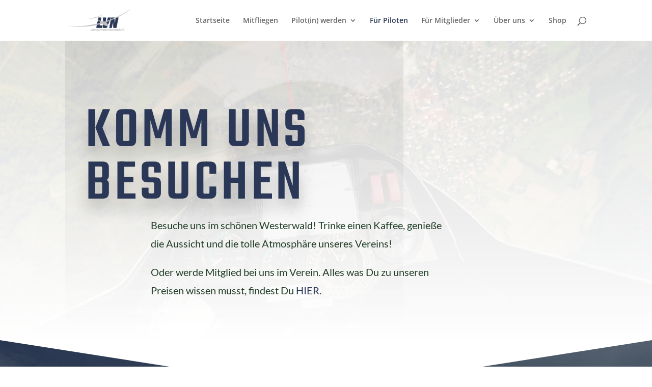

--- FILE ---
content_type: text/css
request_url: https://www.lsv-neuwied.de/wp-content/et-cache/310/et-core-unified-deferred-310.min.css?ver=1767605415
body_size: 2639
content:
.et_pb_section_3.et_pb_section{padding-top:100px;padding-right:0px;padding-bottom:67px;padding-left:0px}.et_pb_blurb_10.et_pb_blurb .et_pb_module_header,.et_pb_blurb_10.et_pb_blurb .et_pb_module_header a,.et_pb_blurb_11.et_pb_blurb .et_pb_module_header,.et_pb_blurb_11.et_pb_blurb .et_pb_module_header a,.et_pb_blurb_12.et_pb_blurb .et_pb_module_header,.et_pb_blurb_12.et_pb_blurb .et_pb_module_header a{font-family:'Teko',Helvetica,Arial,Lucida,sans-serif;font-weight:500;font-size:28px;line-height:1.4em}.et_pb_blurb_10.et_pb_blurb p,.et_pb_blurb_11.et_pb_blurb p,.et_pb_blurb_12.et_pb_blurb p,.et_pb_blurb_13.et_pb_blurb p,.et_pb_blurb_14.et_pb_blurb p,.et_pb_blurb_15.et_pb_blurb p,.et_pb_blurb_16.et_pb_blurb p{line-height:1.8em}.et_pb_blurb_10.et_pb_blurb{font-family:'Lato',Helvetica,Arial,Lucida,sans-serif;font-size:18px;color:#000000!important;line-height:1.8em;padding-bottom:1px!important}.et_pb_blurb_10 .et-pb-icon,.et_pb_blurb_11 .et-pb-icon,.et_pb_blurb_12 .et-pb-icon{color:#2a3756;font-family:ETmodules!important;font-weight:400!important}body #page-container .et_pb_section .et_pb_button_0,body #page-container .et_pb_section .et_pb_button_1,body #page-container .et_pb_section .et_pb_button_2{border-width:8px!important;border-color:#2a3756;border-radius:0px;letter-spacing:4px;font-size:16px;font-family:'Teko',Helvetica,Arial,Lucida,sans-serif!important;font-weight:700!important;text-transform:uppercase!important;background-color:#2a3756}body #page-container .et_pb_section .et_pb_button_0:hover:after,body #page-container .et_pb_section .et_pb_button_1:hover:after,body #page-container .et_pb_section .et_pb_button_2:hover:after,body #page-container .et_pb_section .et_pb_contact_form_1.et_pb_contact_form_container.et_pb_module .et_pb_button:hover:after{margin-left:.3em;left:auto;margin-left:.3em;opacity:1}body #page-container .et_pb_section .et_pb_button_0:after,body #page-container .et_pb_section .et_pb_button_1:after,body #page-container .et_pb_section .et_pb_button_2:after,body #page-container .et_pb_section .et_pb_contact_form_1.et_pb_contact_form_container.et_pb_module .et_pb_button:after{line-height:inherit;font-size:inherit!important;margin-left:-1em;left:auto;font-family:ETmodules!important;font-weight:400!important}.et_pb_button_0,.et_pb_button_0:after,.et_pb_button_1,.et_pb_button_1:after,.et_pb_button_2,.et_pb_button_2:after{transition:all 300ms ease 0ms}.et_pb_blurb_11.et_pb_blurb,.et_pb_blurb_12.et_pb_blurb{font-family:'Lato',Helvetica,Arial,Lucida,sans-serif;font-size:18px;color:#000000!important;line-height:1.8em}div.et_pb_section.et_pb_section_4{background-image:linear-gradient(180deg,rgba(27,31,37,0.3) 0%,#2a3756 100%),url(/wp-content/uploads/2019/08/avel-chuklanov-ZEiqbaQhmvE-unsplash.jpg)!important}.et_pb_section_4.et_pb_section,.et_pb_section_6.et_pb_section{padding-top:250px;padding-bottom:0px}.et_pb_section_4.section_has_divider.et_pb_bottom_divider .et_pb_bottom_inside_divider,.et_pb_section_6.section_has_divider.et_pb_bottom_divider .et_pb_bottom_inside_divider{background-image:url([data-uri]);background-size:100% 100px;bottom:0;height:100px;z-index:1;transform:scale(1,1)}.et_pb_section_4.section_has_divider.et_pb_top_divider .et_pb_top_inside_divider,.et_pb_section_6.section_has_divider.et_pb_top_divider .et_pb_top_inside_divider{background-image:url([data-uri]);background-size:100% 100px;top:0;height:100px;z-index:1;transform:scale(1,1)}.et_pb_row_5,.et_pb_row_5:hover,.et_pb_row_9,.et_pb_row_9:hover{mix-blend-mode:overlay;backface-visibility:hidden;mix-blend-mode:overlay;backface-visibility:hidden}.et_pb_row_5.et_pb_row,.et_pb_row_6.et_pb_row,.et_pb_row_9.et_pb_row,.et_pb_row_10.et_pb_row{padding-top:0px!important;padding-right:0px!important;padding-bottom:0px!important;padding-left:0px!important;padding-top:0;padding-right:0px;padding-bottom:0px;padding-left:0px}.et_pb_text_3,.et_pb_text_6{line-height:0.5em;font-family:'Teko',Helvetica,Arial,Lucida,sans-serif;font-weight:500;text-transform:uppercase;font-size:500px;line-height:0.5em;filter:blur(4px);backface-visibility:hidden;margin-bottom:-60px!important}.et_pb_text_4 h1,.et_pb_text_7 h1{line-height:0.7em}.et_pb_text_4 h2,.et_pb_text_7 h2{font-family:'Teko',Helvetica,Arial,Lucida,sans-serif;font-weight:500;text-transform:uppercase;font-size:9vw;color:#ffffff!important;line-height:1.2em}.et_pb_section_5.et_pb_section{padding-top:50px;padding-bottom:70px}.et_pb_text_5{font-family:'Teko',Helvetica,Arial,Lucida,sans-serif;font-weight:700;font-size:29px;padding-top:0px!important}.et_pb_text_5 h1{font-family:'Teko',Helvetica,Arial,Lucida,sans-serif;font-weight:700;text-transform:uppercase;font-size:24px;letter-spacing:4px;line-height:1.6em}.et_pb_testimonial_0.et_pb_testimonial .et_pb_testimonial_content,.et_pb_testimonial_1.et_pb_testimonial .et_pb_testimonial_content,.et_pb_testimonial_2.et_pb_testimonial .et_pb_testimonial_content,.et_pb_image_1{text-align:center}div.et_pb_section.et_pb_section_6{background-image:linear-gradient(180deg,rgba(27,31,37,0.3) 0%,#2a3756 100%),url(https://www.lsv-neuwied.de/wp-content/uploads/2020/01/william-topa-7_4bU5tHRLQ-unsplash-scaled.jpg)!important}.et_pb_section_7.et_pb_section,.et_pb_section_8.et_pb_section,.et_pb_section_9.et_pb_section,.et_pb_section_10.et_pb_section{padding-top:54px;padding-right:0px;padding-bottom:54px;padding-left:0px}.et_pb_row_11,.et_pb_row_12,.et_pb_row_13,.et_pb_row_14{background-color:#f4f4f4}.et_pb_row_11.et_pb_row,.et_pb_row_12.et_pb_row,.et_pb_row_13.et_pb_row,.et_pb_row_14.et_pb_row{padding-top:50px!important;padding-right:40px!important;padding-bottom:50px!important;padding-left:40px!important;margin-top:60px!important;padding-top:50px;padding-right:40px;padding-bottom:50px;padding-left:40px}.et_pb_text_8,.et_pb_text_9,.et_pb_text_10,.et_pb_text_11{line-height:1.8em;font-family:'Lato',Helvetica,Arial,Lucida,sans-serif;font-size:20px;line-height:1.8em}.et_pb_text_8 h3,.et_pb_text_9 h3,.et_pb_text_10 h3,.et_pb_text_11 h3{font-family:'Teko',Helvetica,Arial,Lucida,sans-serif;font-weight:500;font-size:40px}.et_pb_image_0{text-align:left;margin-left:0}div.et_pb_section.et_pb_section_11,div.et_pb_section.et_pb_section_12{background-position:right 0px bottom 0px;background-image:linear-gradient(180deg,rgba(24,30,36,0.9) 0%,rgba(42,55,86,0.65) 100%),url(https://www.lsv-neuwied.de/wp-content/uploads/2019/03/pilot-428894_1920.jpg)!important}.et_pb_section_11.et_pb_section{padding-top:0px;padding-bottom:0px}.et_pb_section_11,.et_pb_section_12{box-shadow:inset 0px 80px 0px 0px #ffffff}.et_pb_section_12.et_pb_section{padding-top:0px;padding-bottom:0px;background-color:#252C38!important}.et_pb_section_12.section_has_divider.et_pb_bottom_divider .et_pb_bottom_inside_divider{background-image:url([data-uri]);background-size:100% 100px;bottom:0;height:100px;z-index:10;transform:scale(1,1)}.et_pb_column_23{padding-top:150px;padding-right:60px;padding-bottom:150px;padding-left:10%}.et_pb_row_inner_0.et_pb_row_inner{padding-top:0px!important;padding-right:0px!important;padding-bottom:0px!important;padding-left:0px!important}.et_pb_column .et_pb_row_inner_0{padding-top:0;padding-right:0px;padding-bottom:0;padding-left:0px}.et_pb_text_12{line-height:1.8em;font-family:'Lato',Helvetica,Arial,Lucida,sans-serif;font-size:22px;line-height:1.8em}.et_pb_text_12 h2{font-family:'Teko',Helvetica,Arial,Lucida,sans-serif;font-size:96px}.et_pb_text_13{line-height:2em;font-family:'Teko',Helvetica,Arial,Lucida,sans-serif;font-weight:500;font-size:40px;line-height:2em}.et_pb_blurb_13.et_pb_blurb .et_pb_module_header,.et_pb_blurb_13.et_pb_blurb .et_pb_module_header a,.et_pb_blurb_14.et_pb_blurb .et_pb_module_header,.et_pb_blurb_14.et_pb_blurb .et_pb_module_header a,.et_pb_blurb_15.et_pb_blurb .et_pb_module_header,.et_pb_blurb_15.et_pb_blurb .et_pb_module_header a,.et_pb_blurb_16.et_pb_blurb .et_pb_module_header,.et_pb_blurb_16.et_pb_blurb .et_pb_module_header a{font-family:'Teko',Helvetica,Arial,Lucida,sans-serif;font-weight:500;font-size:28px;line-height:1.2em}.et_pb_blurb_13.et_pb_blurb,.et_pb_blurb_14.et_pb_blurb,.et_pb_blurb_15.et_pb_blurb,.et_pb_blurb_16.et_pb_blurb{font-family:'Lato',Helvetica,Arial,Lucida,sans-serif;font-size:18px;line-height:1.8em}.et_pb_blurb_13 .et-pb-icon,.et_pb_blurb_14 .et-pb-icon,.et_pb_blurb_15 .et-pb-icon,.et_pb_blurb_16 .et-pb-icon{font-size:28px;color:#ffffff;font-family:ETmodules!important;font-weight:400!important}.et_pb_column_24{background-color:#2a3756;padding-top:150px;padding-right:10%;padding-bottom:150px;padding-left:60px}.et_pb_contact_form_1.et_pb_contact_form_container h1,.et_pb_contact_form_1.et_pb_contact_form_container h2.et_pb_contact_main_title,.et_pb_contact_form_1.et_pb_contact_form_container h3.et_pb_contact_main_title,.et_pb_contact_form_1.et_pb_contact_form_container h4.et_pb_contact_main_title,.et_pb_contact_form_1.et_pb_contact_form_container h5.et_pb_contact_main_title,.et_pb_contact_form_1.et_pb_contact_form_container h6.et_pb_contact_main_title{font-family:'Teko',Helvetica,Arial,Lucida,sans-serif;font-size:40px;color:#ffffff!important;line-height:1.2em}.et_pb_contact_form_1.et_pb_contact_form_container .et_pb_contact_right p{color:#ffffff!important}.et_pb_contact_form_1.et_pb_contact_form_container .input,.et_pb_contact_form_1.et_pb_contact_form_container .input::placeholder,.et_pb_contact_form_1.et_pb_contact_form_container .input[type=checkbox]+label,.et_pb_contact_form_1.et_pb_contact_form_container .input[type=radio]+label{font-family:'Lato',Helvetica,Arial,Lucida,sans-serif;font-size:16px}.et_pb_contact_form_1.et_pb_contact_form_container .input::-webkit-input-placeholder{font-family:'Lato',Helvetica,Arial,Lucida,sans-serif;font-size:16px}.et_pb_contact_form_1.et_pb_contact_form_container .input::-moz-placeholder{font-family:'Lato',Helvetica,Arial,Lucida,sans-serif;font-size:16px}.et_pb_contact_form_1.et_pb_contact_form_container .input:-ms-input-placeholder{font-family:'Lato',Helvetica,Arial,Lucida,sans-serif;font-size:16px}body #page-container .et_pb_section .et_pb_contact_form_1.et_pb_contact_form_container.et_pb_module .et_pb_button{border-width:8px!important;border-color:#ffffff;border-radius:0px;letter-spacing:4px;font-family:'Teko',Helvetica,Arial,Lucida,sans-serif!important;text-transform:uppercase!important;background-color:#ffffff!important}.et_pb_contact_form_1 .input,.et_pb_contact_form_1 .input[type="checkbox"]+label i,.et_pb_contact_form_1 .input[type="radio"]+label i{background-color:#242F49}.et_pb_contact_form_1 .input:focus,.et_pb_contact_form_1 .input[type="checkbox"]:active+label i,.et_pb_contact_form_1 .input[type="radio"]:active+label i{background-color:rgba(12,113,195,0.73)}.et_pb_contact_form_1 .input,.et_pb_contact_form_1 .input[type="checkbox"]+label,.et_pb_contact_form_1 .input[type="radio"]+label,.et_pb_contact_form_1 .input[type="checkbox"]:checked+label i:before,.et_pb_contact_form_1 .input::placeholder{color:rgba(255,255,255,0.54)}.et_pb_contact_form_1 .input::-webkit-input-placeholder{color:rgba(255,255,255,0.54)}.et_pb_contact_form_1 .input::-moz-placeholder{color:rgba(255,255,255,0.54)}.et_pb_contact_form_1 .input::-ms-input-placeholder{color:rgba(255,255,255,0.54)}.et_pb_contact_form_1 .input:focus,.et_pb_contact_form_1 .input[type="checkbox"]:active+label,.et_pb_contact_form_1 .input[type="radio"]:active+label,.et_pb_contact_form_1 .input[type="checkbox"]:checked:active+label i:before{color:#ffffff}.et_pb_contact_form_1 p .input:focus::-webkit-input-placeholder{color:#ffffff}.et_pb_contact_form_1 p .input:focus::-moz-placeholder{color:#ffffff}.et_pb_contact_form_1 p .input:focus:-ms-input-placeholder{color:#ffffff}.et_pb_contact_form_1 p textarea:focus::-webkit-input-placeholder{color:#ffffff}.et_pb_contact_form_1 p textarea:focus::-moz-placeholder{color:#ffffff}.et_pb_contact_form_1 p textarea:focus:-ms-input-placeholder{color:#ffffff}.et_pb_contact_form_1 .input[type="radio"]:checked+label i:before{background-color:rgba(255,255,255,0.54)}.et_pb_contact_form_1 .input[type="radio"]:checked:active+label i:before{background-color:#ffffff}@media only screen and (min-width:981px){.et_pb_row_6,body #page-container .et-db #et-boc .et-l .et_pb_row_6.et_pb_row,body.et_pb_pagebuilder_layout.single #page-container #et-boc .et-l .et_pb_row_6.et_pb_row,body.et_pb_pagebuilder_layout.single.et_full_width_page #page-container #et-boc .et-l .et_pb_row_6.et_pb_row,.et_pb_row_10,body #page-container .et-db #et-boc .et-l .et_pb_row_10.et_pb_row,body.et_pb_pagebuilder_layout.single #page-container #et-boc .et-l .et_pb_row_10.et_pb_row,body.et_pb_pagebuilder_layout.single.et_full_width_page #page-container #et-boc .et-l .et_pb_row_10.et_pb_row{width:89%;max-width:89%}.et_pb_section_11>.et_pb_row,.et_pb_section_11.et_section_specialty>.et_pb_row,.et_pb_section_12>.et_pb_row,.et_pb_section_12.et_section_specialty>.et_pb_row{width:100%;max-width:100%}}@media only screen and (max-width:980px){body #page-container .et_pb_section .et_pb_button_0:after,body #page-container .et_pb_section .et_pb_button_1:after,body #page-container .et_pb_section .et_pb_button_2:after,body #page-container .et_pb_section .et_pb_contact_form_1.et_pb_contact_form_container.et_pb_module .et_pb_button:after{line-height:inherit;font-size:inherit!important;margin-left:-1em;left:auto;display:inline-block;opacity:0;content:attr(data-icon);font-family:ETmodules!important;font-weight:400!important}body #page-container .et_pb_section .et_pb_button_0:before,body #page-container .et_pb_section .et_pb_button_1:before,body #page-container .et_pb_section .et_pb_button_2:before,body #page-container .et_pb_section .et_pb_contact_form_1.et_pb_contact_form_container.et_pb_module .et_pb_button:before{display:none}body #page-container .et_pb_section .et_pb_button_0:hover:after,body #page-container .et_pb_section .et_pb_button_1:hover:after,body #page-container .et_pb_section .et_pb_button_2:hover:after,body #page-container .et_pb_section .et_pb_contact_form_1.et_pb_contact_form_container.et_pb_module .et_pb_button:hover:after{margin-left:.3em;left:auto;margin-left:.3em;opacity:1}.et_pb_text_3,.et_pb_text_6{font-size:300px}.et_pb_row_6,body #page-container .et-db #et-boc .et-l .et_pb_row_6.et_pb_row,body.et_pb_pagebuilder_layout.single #page-container #et-boc .et-l .et_pb_row_6.et_pb_row,body.et_pb_pagebuilder_layout.single.et_full_width_page #page-container #et-boc .et-l .et_pb_row_6.et_pb_row,.et_pb_row_10,body #page-container .et-db #et-boc .et-l .et_pb_row_10.et_pb_row,body.et_pb_pagebuilder_layout.single #page-container #et-boc .et-l .et_pb_row_10.et_pb_row,body.et_pb_pagebuilder_layout.single.et_full_width_page #page-container #et-boc .et-l .et_pb_row_10.et_pb_row{width:80%;max-width:80%}.et_pb_image_0 .et_pb_image_wrap img,.et_pb_image_1 .et_pb_image_wrap img{width:auto}.et_pb_section_11>.et_pb_row,.et_pb_section_11.et_section_specialty>.et_pb_row,.et_pb_section_12>.et_pb_row,.et_pb_section_12.et_section_specialty>.et_pb_row{width:100%;max-width:100%}.et_pb_row>.et_pb_column.et_pb_column_23{padding-right:0%;padding-left:0%}.et_pb_text_12 h2{font-size:66px}.et_pb_row>.et_pb_column.et_pb_column_24{padding-top:40px;padding-right:10%;padding-bottom:100px;padding-left:10%}.et_pb_contact_field_5,.et_pb_contact_field_6{background-image:initial;background-color:initial}}@media only screen and (max-width:767px){body #page-container .et_pb_section .et_pb_button_0:after,body #page-container .et_pb_section .et_pb_button_1:after,body #page-container .et_pb_section .et_pb_button_2:after,body #page-container .et_pb_section .et_pb_contact_form_1.et_pb_contact_form_container.et_pb_module .et_pb_button:after{line-height:inherit;font-size:inherit!important;margin-left:-1em;left:auto;display:inline-block;opacity:0;content:attr(data-icon);font-family:ETmodules!important;font-weight:400!important}body #page-container .et_pb_section .et_pb_button_0:before,body #page-container .et_pb_section .et_pb_button_1:before,body #page-container .et_pb_section .et_pb_button_2:before,body #page-container .et_pb_section .et_pb_contact_form_1.et_pb_contact_form_container.et_pb_module .et_pb_button:before{display:none}body #page-container .et_pb_section .et_pb_button_0:hover:after,body #page-container .et_pb_section .et_pb_button_1:hover:after,body #page-container .et_pb_section .et_pb_button_2:hover:after,body #page-container .et_pb_section .et_pb_contact_form_1.et_pb_contact_form_container.et_pb_module .et_pb_button:hover:after{margin-left:.3em;left:auto;margin-left:.3em;opacity:1}.et_pb_section_4.section_has_divider.et_pb_top_divider .et_pb_top_inside_divider,.et_pb_section_6.section_has_divider.et_pb_top_divider .et_pb_top_inside_divider{background-image:url([data-uri]);background-size:100% 50px;top:0;height:50px;z-index:1;transform:scale(1,1)}.et_pb_text_3,.et_pb_text_6{font-size:230px}.et_pb_text_4 h1,.et_pb_text_7 h1{line-height:1.2em}.et_pb_image_0 .et_pb_image_wrap img,.et_pb_image_1 .et_pb_image_wrap img{width:auto}.et_pb_text_12 h2{font-size:36px}.et_pb_contact_field_5,.et_pb_contact_field_6{background-image:initial}}

--- FILE ---
content_type: text/javascript
request_url: https://www.lsv-neuwied.de/jslib/paho-mqtt-min.js
body_size: 8322
content:
/*******************************************************************************
 * Copyright (c) 2013, 2016 IBM Corp.
 *
 * All rights reserved. This program and the accompanying materials
 * are made available under the terms of the Eclipse Public License v1.0
 * and Eclipse Distribution License v1.0 which accompany this distribution.
 *
 * The Eclipse Public License is available at
 *    http://www.eclipse.org/legal/epl-v10.html
 * and the Eclipse Distribution License is available at
 *   http://www.eclipse.org/org/documents/edl-v10.php.
 *
 *******************************************************************************/
(function(t,q){"object"===typeof exports&&"object"===typeof module?module.exports=q():"function"===typeof define&&define.amd?define(q):"object"===typeof exports?exports=q():t.Paho=q()})(this,function(){return function(t){function q(a,b,c){b[c++]=a>>8;b[c++]=a%256;return c}function r(a,b,c,k){k=q(b,c,k);E(a,c,k);return k+b}function n(a){for(var b=0,c=0;c<a.length;c++){var k=a.charCodeAt(c);2047<k?(55296<=k&&56319>=k&&(c++,b++),b+=3):127<k?b+=2:b++}return b}function E(a,b,c){for(var k=0;k<a.length;k++){var e=
a.charCodeAt(k);if(55296<=e&&56319>=e){var g=a.charCodeAt(++k);if(isNaN(g))throw Error(f(h.MALFORMED_UNICODE,[e,g]));e=(e-55296<<10)+(g-56320)+65536}127>=e?b[c++]=e:(2047>=e?b[c++]=e>>6&31|192:(65535>=e?b[c++]=e>>12&15|224:(b[c++]=e>>18&7|240,b[c++]=e>>12&63|128),b[c++]=e>>6&63|128),b[c++]=e&63|128)}return b}function F(a,b,c){for(var k="",e,g=b;g<b+c;){e=a[g++];if(!(128>e)){var m=a[g++]-128;if(0>m)throw Error(f(h.MALFORMED_UTF,[e.toString(16),m.toString(16),""]));if(224>e)e=64*(e-192)+m;else{var d=
a[g++]-128;if(0>d)throw Error(f(h.MALFORMED_UTF,[e.toString(16),m.toString(16),d.toString(16)]));if(240>e)e=4096*(e-224)+64*m+d;else{var l=a[g++]-128;if(0>l)throw Error(f(h.MALFORMED_UTF,[e.toString(16),m.toString(16),d.toString(16),l.toString(16)]));if(248>e)e=262144*(e-240)+4096*m+64*d+l;else throw Error(f(h.MALFORMED_UTF,[e.toString(16),m.toString(16),d.toString(16),l.toString(16)]));}}}65535<e&&(e-=65536,k+=String.fromCharCode(55296+(e>>10)),e=56320+(e&1023));k+=String.fromCharCode(e)}return k}
var s=t.localStorage||function(){var a={};return{setItem:function(b,c){a[b]=c},getItem:function(b){return a[b]},removeItem:function(b){delete a[b]}}}(),A=function(a,b){for(var c in a)if(a.hasOwnProperty(c))if(b.hasOwnProperty(c)){if(typeof a[c]!==b[c])throw Error(f(h.INVALID_TYPE,[typeof a[c],c]));}else{c="Unknown property, "+c+". Valid properties are:";for(var k in b)b.hasOwnProperty(k)&&(c=c+" "+k);throw Error(c);}},u=function(a,b){return function(){return a.apply(b,arguments)}},h={OK:{code:0,text:"AMQJSC0000I OK."},
CONNECT_TIMEOUT:{code:1,text:"AMQJSC0001E Connect timed out."},SUBSCRIBE_TIMEOUT:{code:2,text:"AMQJS0002E Subscribe timed out."},UNSUBSCRIBE_TIMEOUT:{code:3,text:"AMQJS0003E Unsubscribe timed out."},PING_TIMEOUT:{code:4,text:"AMQJS0004E Ping timed out."},INTERNAL_ERROR:{code:5,text:"AMQJS0005E Internal error. Error Message: {0}, Stack trace: {1}"},CONNACK_RETURNCODE:{code:6,text:"AMQJS0006E Bad Connack return code:{0} {1}."},SOCKET_ERROR:{code:7,text:"AMQJS0007E Socket error:{0}."},SOCKET_CLOSE:{code:8,
text:"AMQJS0008I Socket closed."},MALFORMED_UTF:{code:9,text:"AMQJS0009E Malformed UTF data:{0} {1} {2}."},UNSUPPORTED:{code:10,text:"AMQJS0010E {0} is not supported by this browser."},INVALID_STATE:{code:11,text:"AMQJS0011E Invalid state {0}."},INVALID_TYPE:{code:12,text:"AMQJS0012E Invalid type {0} for {1}."},INVALID_ARGUMENT:{code:13,text:"AMQJS0013E Invalid argument {0} for {1}."},UNSUPPORTED_OPERATION:{code:14,text:"AMQJS0014E Unsupported operation."},INVALID_STORED_DATA:{code:15,text:"AMQJS0015E Invalid data in local storage key\x3d{0} value\x3d{1}."},
INVALID_MQTT_MESSAGE_TYPE:{code:16,text:"AMQJS0016E Invalid MQTT message type {0}."},MALFORMED_UNICODE:{code:17,text:"AMQJS0017E Malformed Unicode string:{0} {1}."},BUFFER_FULL:{code:18,text:"AMQJS0018E Message buffer is full, maximum buffer size: {0}."}},H={0:"Connection Accepted",1:"Connection Refused: unacceptable protocol version",2:"Connection Refused: identifier rejected",3:"Connection Refused: server unavailable",4:"Connection Refused: bad user name or password",5:"Connection Refused: not authorized"},
f=function(a,b){var c=a.text;if(b)for(var k,e,g=0;g<b.length;g++)if(k="{"+g+"}",e=c.indexOf(k),0<e)var h=c.substring(0,e),c=c.substring(e+k.length),c=h+b[g]+c;return c},B=[0,6,77,81,73,115,100,112,3],C=[0,4,77,81,84,84,4],p=function(a,b){this.type=a;for(var c in b)b.hasOwnProperty(c)&&(this[c]=b[c])};p.prototype.encode=function(){var a=(this.type&15)<<4,b=0,c=[],k=0,e;void 0!==this.messageIdentifier&&(b+=2);switch(this.type){case 1:switch(this.mqttVersion){case 3:b+=B.length+3;break;case 4:b+=C.length+
3}b+=n(this.clientId)+2;void 0!==this.willMessage&&(b+=n(this.willMessage.destinationName)+2,e=this.willMessage.payloadBytes,e instanceof Uint8Array||(e=new Uint8Array(h)),b+=e.byteLength+2);void 0!==this.userName&&(b+=n(this.userName)+2);void 0!==this.password&&(b+=n(this.password)+2);break;case 8:for(var a=a|2,g=0;g<this.topics.length;g++)c[g]=n(this.topics[g]),b+=c[g]+2;b+=this.requestedQos.length;break;case 10:a|=2;for(g=0;g<this.topics.length;g++)c[g]=n(this.topics[g]),b+=c[g]+2;break;case 6:a|=
2;break;case 3:this.payloadMessage.duplicate&&(a|=8);a=a|=this.payloadMessage.qos<<1;this.payloadMessage.retained&&(a|=1);var k=n(this.payloadMessage.destinationName),h=this.payloadMessage.payloadBytes,b=b+(k+2)+h.byteLength;h instanceof ArrayBuffer?h=new Uint8Array(h):h instanceof Uint8Array||(h=new Uint8Array(h.buffer))}var f=b,g=Array(1),d=0;do{var z=f%128,f=f>>7;0<f&&(z|=128);g[d++]=z}while(0<f&&4>d);f=g.length+1;b=new ArrayBuffer(b+f);d=new Uint8Array(b);d[0]=a;d.set(g,1);if(3==this.type)f=r(this.payloadMessage.destinationName,
k,d,f);else if(1==this.type){switch(this.mqttVersion){case 3:d.set(B,f);f+=B.length;break;case 4:d.set(C,f),f+=C.length}a=0;this.cleanSession&&(a=2);void 0!==this.willMessage&&(a=a|4|this.willMessage.qos<<3,this.willMessage.retained&&(a|=32));void 0!==this.userName&&(a|=128);void 0!==this.password&&(a|=64);d[f++]=a;f=q(this.keepAliveInterval,d,f)}void 0!==this.messageIdentifier&&(f=q(this.messageIdentifier,d,f));switch(this.type){case 1:f=r(this.clientId,n(this.clientId),d,f);void 0!==this.willMessage&&
(f=r(this.willMessage.destinationName,n(this.willMessage.destinationName),d,f),f=q(e.byteLength,d,f),d.set(e,f),f+=e.byteLength);void 0!==this.userName&&(f=r(this.userName,n(this.userName),d,f));void 0!==this.password&&r(this.password,n(this.password),d,f);break;case 3:d.set(h,f);break;case 8:for(g=0;g<this.topics.length;g++)f=r(this.topics[g],c[g],d,f),d[f++]=this.requestedQos[g];break;case 10:for(g=0;g<this.topics.length;g++)f=r(this.topics[g],c[g],d,f)}return b};var G=function(a,b){this._client=
a;this._keepAliveInterval=1E3*b;this.isReset=!1;var c=(new p(12)).encode(),k=function(a){return function(){return e.apply(a)}},e=function(){this.isReset?(this.isReset=!1,this._client._trace("Pinger.doPing","send PINGREQ"),this._client.socket.send(c),this.timeout=setTimeout(k(this),this._keepAliveInterval)):(this._client._trace("Pinger.doPing","Timed out"),this._client._disconnected(h.PING_TIMEOUT.code,f(h.PING_TIMEOUT)))};this.reset=function(){this.isReset=!0;clearTimeout(this.timeout);0<this._keepAliveInterval&&
(this.timeout=setTimeout(k(this),this._keepAliveInterval))};this.cancel=function(){clearTimeout(this.timeout)}},v=function(a,b,c,f){b||(b=30);this.timeout=setTimeout(function(a,b,c){return function(){return a.apply(b,c)}}(c,a,f),1E3*b);this.cancel=function(){clearTimeout(this.timeout)}},d=function(a,b,c,d,e){if(!("WebSocket"in t&&null!==t.WebSocket))throw Error(f(h.UNSUPPORTED,["WebSocket"]));if(!("ArrayBuffer"in t&&null!==t.ArrayBuffer))throw Error(f(h.UNSUPPORTED,["ArrayBuffer"]));this._trace("Paho.Client",
a,b,c,d,e);this.host=b;this.port=c;this.path=d;this.uri=a;this.clientId=e;this._wsuri=null;this._localKey=b+":"+c+("/mqtt"!=d?":"+d:"")+":"+e+":";this._msg_queue=[];this._buffered_msg_queue=[];this._sentMessages={};this._receivedMessages={};this._notify_msg_sent={};this._message_identifier=1;this._sequence=0;for(var g in s)0!==g.indexOf("Sent:"+this._localKey)&&0!==g.indexOf("Received:"+this._localKey)||this.restore(g)};d.prototype.host=null;d.prototype.port=null;d.prototype.path=null;d.prototype.uri=
null;d.prototype.clientId=null;d.prototype.socket=null;d.prototype.connected=!1;d.prototype.maxMessageIdentifier=65536;d.prototype.connectOptions=null;d.prototype.hostIndex=null;d.prototype.onConnected=null;d.prototype.onConnectionLost=null;d.prototype.onMessageDelivered=null;d.prototype.onMessageArrived=null;d.prototype.traceFunction=null;d.prototype._msg_queue=null;d.prototype._buffered_msg_queue=null;d.prototype._connectTimeout=null;d.prototype.sendPinger=null;d.prototype.receivePinger=null;d.prototype._reconnectInterval=
1;d.prototype._reconnecting=!1;d.prototype._reconnectTimeout=null;d.prototype.disconnectedPublishing=!1;d.prototype.disconnectedBufferSize=5E3;d.prototype.receiveBuffer=null;d.prototype._traceBuffer=null;d.prototype._MAX_TRACE_ENTRIES=100;d.prototype.connect=function(a){var b=this._traceMask(a,"password");this._trace("Client.connect",b,this.socket,this.connected);if(this.connected)throw Error(f(h.INVALID_STATE,["already connected"]));if(this.socket)throw Error(f(h.INVALID_STATE,["already connected"]));
this._reconnecting&&(this._reconnectTimeout.cancel(),this._reconnectTimeout=null,this._reconnecting=!1);this.connectOptions=a;this._reconnectInterval=1;this._reconnecting=!1;a.uris?(this.hostIndex=0,this._doConnect(a.uris[0])):this._doConnect(this.uri)};d.prototype.subscribe=function(a,b){this._trace("Client.subscribe",a,b);if(!this.connected)throw Error(f(h.INVALID_STATE,["not connected"]));var c=new p(8);c.topics=a.constructor===Array?a:[a];void 0===b.qos&&(b.qos=0);c.requestedQos=[];for(var d=
0;d<c.topics.length;d++)c.requestedQos[d]=b.qos;b.onSuccess&&(c.onSuccess=function(a){b.onSuccess({invocationContext:b.invocationContext,grantedQos:a})});b.onFailure&&(c.onFailure=function(a){b.onFailure({invocationContext:b.invocationContext,errorCode:a,errorMessage:f(a)})});b.timeout&&(c.timeOut=new v(this,b.timeout,b.onFailure,[{invocationContext:b.invocationContext,errorCode:h.SUBSCRIBE_TIMEOUT.code,errorMessage:f(h.SUBSCRIBE_TIMEOUT)}]));this._requires_ack(c);this._schedule_message(c)};d.prototype.unsubscribe=
function(a,b){this._trace("Client.unsubscribe",a,b);if(!this.connected)throw Error(f(h.INVALID_STATE,["not connected"]));var c=new p(10);c.topics=a.constructor===Array?a:[a];b.onSuccess&&(c.callback=function(){b.onSuccess({invocationContext:b.invocationContext})});b.timeout&&(c.timeOut=new v(this,b.timeout,b.onFailure,[{invocationContext:b.invocationContext,errorCode:h.UNSUBSCRIBE_TIMEOUT.code,errorMessage:f(h.UNSUBSCRIBE_TIMEOUT)}]));this._requires_ack(c);this._schedule_message(c)};d.prototype.send=
function(a){this._trace("Client.send",a);var b=new p(3);b.payloadMessage=a;if(this.connected)0<a.qos?this._requires_ack(b):this.onMessageDelivered&&(this._notify_msg_sent[b]=this.onMessageDelivered(b.payloadMessage)),this._schedule_message(b);else if(this._reconnecting&&this.disconnectedPublishing){if(Object.keys(this._sentMessages).length+this._buffered_msg_queue.length>this.disconnectedBufferSize)throw Error(f(h.BUFFER_FULL,[this.disconnectedBufferSize]));0<a.qos?this._requires_ack(b):(b.sequence=
++this._sequence,this._buffered_msg_queue.unshift(b))}else throw Error(f(h.INVALID_STATE,["not connected"]));};d.prototype.disconnect=function(){this._trace("Client.disconnect");this._reconnecting&&(this._reconnectTimeout.cancel(),this._reconnectTimeout=null,this._reconnecting=!1);if(!this.socket)throw Error(f(h.INVALID_STATE,["not connecting or connected"]));var a=new p(14);this._notify_msg_sent[a]=u(this._disconnected,this);this._schedule_message(a)};d.prototype.getTraceLog=function(){if(null!==
this._traceBuffer){this._trace("Client.getTraceLog",new Date);this._trace("Client.getTraceLog in flight messages",this._sentMessages.length);for(var a in this._sentMessages)this._trace("_sentMessages ",a,this._sentMessages[a]);for(a in this._receivedMessages)this._trace("_receivedMessages ",a,this._receivedMessages[a]);return this._traceBuffer}};d.prototype.startTrace=function(){null===this._traceBuffer&&(this._traceBuffer=[]);this._trace("Client.startTrace",new Date,"1.1.0-2018-07-24T10:15:15Z")};d.prototype.stopTrace=
function(){delete this._traceBuffer};d.prototype._doConnect=function(a){this.connectOptions.useSSL&&(a=a.split(":"),a[0]="wss",a=a.join(":"));this._wsuri=a;this.connected=!1;this.socket=4>this.connectOptions.mqttVersion?new WebSocket(a,["mqttv3.1"]):new WebSocket(a,["mqtt"]);this.socket.binaryType="arraybuffer";this.socket.onopen=u(this._on_socket_open,this);this.socket.onmessage=u(this._on_socket_message,this);this.socket.onerror=u(this._on_socket_error,this);this.socket.onclose=u(this._on_socket_close,
this);this.sendPinger=new G(this,this.connectOptions.keepAliveInterval);this.receivePinger=new G(this,this.connectOptions.keepAliveInterval);this._connectTimeout&&(this._connectTimeout.cancel(),this._connectTimeout=null);this._connectTimeout=new v(this,this.connectOptions.timeout,this._disconnected,[h.CONNECT_TIMEOUT.code,f(h.CONNECT_TIMEOUT)])};d.prototype._schedule_message=function(a){this._msg_queue.unshift(a);this.connected&&this._process_queue()};d.prototype.store=function(a,b){var c={type:b.type,
messageIdentifier:b.messageIdentifier,version:1};switch(b.type){case 3:b.pubRecReceived&&(c.pubRecReceived=!0);c.payloadMessage={};for(var d="",e=b.payloadMessage.payloadBytes,g=0;g<e.length;g++)d=15>=e[g]?d+"0"+e[g].toString(16):d+e[g].toString(16);c.payloadMessage.payloadHex=d;c.payloadMessage.qos=b.payloadMessage.qos;c.payloadMessage.destinationName=b.payloadMessage.destinationName;b.payloadMessage.duplicate&&(c.payloadMessage.duplicate=!0);b.payloadMessage.retained&&(c.payloadMessage.retained=
!0);0===a.indexOf("Sent:")&&(void 0===b.sequence&&(b.sequence=++this._sequence),c.sequence=b.sequence);break;default:throw Error(f(h.INVALID_STORED_DATA,[a+this._localKey+b.messageIdentifier,c]));}s.setItem(a+this._localKey+b.messageIdentifier,JSON.stringify(c))};d.prototype.restore=function(a){var b=s.getItem(a),c=JSON.parse(b),d=new p(c.type,c);switch(c.type){case 3:for(var b=c.payloadMessage.payloadHex,e=new ArrayBuffer(b.length/2),e=new Uint8Array(e),g=0;2<=b.length;){var m=parseInt(b.substring(0,
2),16),b=b.substring(2,b.length);e[g++]=m}b=new w(e);b.qos=c.payloadMessage.qos;b.destinationName=c.payloadMessage.destinationName;c.payloadMessage.duplicate&&(b.duplicate=!0);c.payloadMessage.retained&&(b.retained=!0);d.payloadMessage=b;break;default:throw Error(f(h.INVALID_STORED_DATA,[a,b]));}0===a.indexOf("Sent:"+this._localKey)?(d.payloadMessage.duplicate=!0,this._sentMessages[d.messageIdentifier]=d):0===a.indexOf("Received:"+this._localKey)&&(this._receivedMessages[d.messageIdentifier]=d)};
d.prototype._process_queue=function(){for(var a=null;a=this._msg_queue.pop();)this._socket_send(a),this._notify_msg_sent[a]&&(this._notify_msg_sent[a](),delete this._notify_msg_sent[a])};d.prototype._requires_ack=function(a){var b=Object.keys(this._sentMessages).length;if(b>this.maxMessageIdentifier)throw Error("Too many messages:"+b);for(;void 0!==this._sentMessages[this._message_identifier];)this._message_identifier++;a.messageIdentifier=this._message_identifier;this._sentMessages[a.messageIdentifier]=
a;3===a.type&&this.store("Sent:",a);this._message_identifier===this.maxMessageIdentifier&&(this._message_identifier=1)};d.prototype._on_socket_open=function(){var a=new p(1,this.connectOptions);a.clientId=this.clientId;this._socket_send(a)};d.prototype._on_socket_message=function(a){this._trace("Client._on_socket_message",a.data);a=this._deframeMessages(a.data);for(var b=0;b<a.length;b+=1)this._handleMessage(a[b])};d.prototype._deframeMessages=function(a){a=new Uint8Array(a);var b=[];if(this.receiveBuffer){var c=
new Uint8Array(this.receiveBuffer.length+a.length);c.set(this.receiveBuffer);c.set(a,this.receiveBuffer.length);a=c;delete this.receiveBuffer}try{for(c=0;c<a.length;){var d;a:{var e=a,g=c,m=g,n=e[g],l=n>>4,z=n&15,g=g+1,x=void 0,D=0,q=1;do{if(g==e.length){d=[null,m];break a}x=e[g++];D+=(x&127)*q;q*=128}while(0!==(x&128));x=g+D;if(x>e.length)d=[null,m];else{var y=new p(l);switch(l){case 2:e[g++]&1&&(y.sessionPresent=!0);y.returnCode=e[g++];break;case 3:var m=z>>1&3,s=256*e[g]+e[g+1],g=g+2,t=F(e,g,s),
g=g+s;0<m&&(y.messageIdentifier=256*e[g]+e[g+1],g+=2);var r=new w(e.subarray(g,x));1==(z&1)&&(r.retained=!0);8==(z&8)&&(r.duplicate=!0);r.qos=m;r.destinationName=t;y.payloadMessage=r;break;case 4:case 5:case 6:case 7:case 11:y.messageIdentifier=256*e[g]+e[g+1];break;case 9:y.messageIdentifier=256*e[g]+e[g+1],g+=2,y.returnCode=e.subarray(g,x)}d=[y,x]}}var u=d[0],c=d[1];if(null!==u)b.push(u);else break}c<a.length&&(this.receiveBuffer=a.subarray(c))}catch(v){d="undefined"==v.hasOwnProperty("stack")?
v.stack.toString():"No Error Stack Available";this._disconnected(h.INTERNAL_ERROR.code,f(h.INTERNAL_ERROR,[v.message,d]));return}return b};d.prototype._handleMessage=function(a){this._trace("Client._handleMessage",a);try{switch(a.type){case 2:this._connectTimeout.cancel();this._reconnectTimeout&&this._reconnectTimeout.cancel();if(this.connectOptions.cleanSession){for(var b in this._sentMessages){var c=this._sentMessages[b];s.removeItem("Sent:"+this._localKey+c.messageIdentifier)}this._sentMessages=
{};for(b in this._receivedMessages){var d=this._receivedMessages[b];s.removeItem("Received:"+this._localKey+d.messageIdentifier)}this._receivedMessages={}}if(0===a.returnCode)this.connected=!0,this.connectOptions.uris&&(this.hostIndex=this.connectOptions.uris.length);else{this._disconnected(h.CONNACK_RETURNCODE.code,f(h.CONNACK_RETURNCODE,[a.returnCode,H[a.returnCode]]));break}a=[];for(var e in this._sentMessages)this._sentMessages.hasOwnProperty(e)&&a.push(this._sentMessages[e]);if(0<this._buffered_msg_queue.length)for(e=
null;e=this._buffered_msg_queue.pop();)a.push(e),this.onMessageDelivered&&(this._notify_msg_sent[e]=this.onMessageDelivered(e.payloadMessage));a=a.sort(function(a,b){return a.sequence-b.sequence});e=0;for(var g=a.length;e<g;e++)if(c=a[e],3==c.type&&c.pubRecReceived){var m=new p(6,{messageIdentifier:c.messageIdentifier});this._schedule_message(m)}else this._schedule_message(c);if(this.connectOptions.onSuccess)this.connectOptions.onSuccess({invocationContext:this.connectOptions.invocationContext});
c=!1;this._reconnecting&&(c=!0,this._reconnectInterval=1,this._reconnecting=!1);this._connected(c,this._wsuri);this._process_queue();break;case 3:this._receivePublish(a);break;case 4:if(c=this._sentMessages[a.messageIdentifier])if(delete this._sentMessages[a.messageIdentifier],s.removeItem("Sent:"+this._localKey+a.messageIdentifier),this.onMessageDelivered)this.onMessageDelivered(c.payloadMessage);break;case 5:if(c=this._sentMessages[a.messageIdentifier])c.pubRecReceived=!0,m=new p(6,{messageIdentifier:a.messageIdentifier}),
this.store("Sent:",c),this._schedule_message(m);break;case 6:d=this._receivedMessages[a.messageIdentifier];s.removeItem("Received:"+this._localKey+a.messageIdentifier);d&&(this._receiveMessage(d),delete this._receivedMessages[a.messageIdentifier]);var n=new p(7,{messageIdentifier:a.messageIdentifier});this._schedule_message(n);break;case 7:c=this._sentMessages[a.messageIdentifier];delete this._sentMessages[a.messageIdentifier];s.removeItem("Sent:"+this._localKey+a.messageIdentifier);if(this.onMessageDelivered)this.onMessageDelivered(c.payloadMessage);
break;case 9:if(c=this._sentMessages[a.messageIdentifier]){c.timeOut&&c.timeOut.cancel();if(128===a.returnCode[0]){if(c.onFailure)c.onFailure(a.returnCode)}else if(c.onSuccess)c.onSuccess(a.returnCode);delete this._sentMessages[a.messageIdentifier]}break;case 11:if(c=this._sentMessages[a.messageIdentifier])c.timeOut&&c.timeOut.cancel(),c.callback&&c.callback(),delete this._sentMessages[a.messageIdentifier];break;case 13:this.sendPinger.reset();break;case 14:this._disconnected(h.INVALID_MQTT_MESSAGE_TYPE.code,
f(h.INVALID_MQTT_MESSAGE_TYPE,[a.type]));break;default:this._disconnected(h.INVALID_MQTT_MESSAGE_TYPE.code,f(h.INVALID_MQTT_MESSAGE_TYPE,[a.type]))}}catch(l){c="undefined"==l.hasOwnProperty("stack")?l.stack.toString():"No Error Stack Available",this._disconnected(h.INTERNAL_ERROR.code,f(h.INTERNAL_ERROR,[l.message,c]))}};d.prototype._on_socket_error=function(a){this._reconnecting||this._disconnected(h.SOCKET_ERROR.code,f(h.SOCKET_ERROR,[a.data]))};d.prototype._on_socket_close=function(){this._reconnecting||
this._disconnected(h.SOCKET_CLOSE.code,f(h.SOCKET_CLOSE))};d.prototype._socket_send=function(a){if(1==a.type){var b=this._traceMask(a,"password");this._trace("Client._socket_send",b)}else this._trace("Client._socket_send",a);this.socket.send(a.encode());this.sendPinger.reset()};d.prototype._receivePublish=function(a){switch(a.payloadMessage.qos){case "undefined":case 0:this._receiveMessage(a);break;case 1:var b=new p(4,{messageIdentifier:a.messageIdentifier});this._schedule_message(b);this._receiveMessage(a);
break;case 2:this._receivedMessages[a.messageIdentifier]=a;this.store("Received:",a);a=new p(5,{messageIdentifier:a.messageIdentifier});this._schedule_message(a);break;default:throw Error("Invaild qos\x3d"+a.payloadMessage.qos);}};d.prototype._receiveMessage=function(a){if(this.onMessageArrived)this.onMessageArrived(a.payloadMessage)};d.prototype._connected=function(a,b){if(this.onConnected)this.onConnected(a,b)};d.prototype._reconnect=function(){this._trace("Client._reconnect");this.connected||(this._reconnecting=
!0,this.sendPinger.cancel(),this.receivePinger.cancel(),128>this._reconnectInterval&&(this._reconnectInterval*=2),this.connectOptions.uris?(this.hostIndex=0,this._doConnect(this.connectOptions.uris[0])):this._doConnect(this.uri))};d.prototype._disconnected=function(a,b){this._trace("Client._disconnected",a,b);if(void 0!==a&&this._reconnecting)this._reconnectTimeout=new v(this,this._reconnectInterval,this._reconnect);else if(this.sendPinger.cancel(),this.receivePinger.cancel(),this._connectTimeout&&
(this._connectTimeout.cancel(),this._connectTimeout=null),this._msg_queue=[],this._buffered_msg_queue=[],this._notify_msg_sent={},this.socket&&(this.socket.onopen=null,this.socket.onmessage=null,this.socket.onerror=null,this.socket.onclose=null,1===this.socket.readyState&&this.socket.close(),delete this.socket),this.connectOptions.uris&&this.hostIndex<this.connectOptions.uris.length-1)this.hostIndex++,this._doConnect(this.connectOptions.uris[this.hostIndex]);else if(void 0===a&&(a=h.OK.code,b=f(h.OK)),
this.connected){this.connected=!1;if(this.onConnectionLost)this.onConnectionLost({errorCode:a,errorMessage:b,reconnect:this.connectOptions.reconnect,uri:this._wsuri});a!==h.OK.code&&this.connectOptions.reconnect&&(this._reconnectInterval=1,this._reconnect())}else if(4===this.connectOptions.mqttVersion&&!1===this.connectOptions.mqttVersionExplicit)this._trace("Failed to connect V4, dropping back to V3"),this.connectOptions.mqttVersion=3,this.connectOptions.uris?(this.hostIndex=0,this._doConnect(this.connectOptions.uris[0])):
this._doConnect(this.uri);else if(this.connectOptions.onFailure)this.connectOptions.onFailure({invocationContext:this.connectOptions.invocationContext,errorCode:a,errorMessage:b})};d.prototype._trace=function(){if(this.traceFunction){var a=Array.prototype.slice.call(arguments),b;for(b in a)"undefined"!==typeof a[b]&&a.splice(b,1,JSON.stringify(a[b]));b=a.join("");this.traceFunction({severity:"Debug",message:b})}if(null!==this._traceBuffer)for(b=0,a=arguments.length;b<a;b++)this._traceBuffer.length==
this._MAX_TRACE_ENTRIES&&this._traceBuffer.shift(),0===b?this._traceBuffer.push(arguments[b]):"undefined"===typeof arguments[b]?this._traceBuffer.push(arguments[b]):this._traceBuffer.push("  "+JSON.stringify(arguments[b]))};d.prototype._traceMask=function(a,b){var c={},d;for(d in a)a.hasOwnProperty(d)&&(c[d]=d==b?"******":a[d]);return c};var w=function(a){var b;if("string"===typeof a||a instanceof ArrayBuffer||ArrayBuffer.isView(a)&&!(a instanceof DataView))b=a;else throw f(h.INVALID_ARGUMENT,[a,
"newPayload"]);var c,d=0,e=!1,g=!1;Object.defineProperties(this,{payloadString:{enumerable:!0,get:function(){return"string"===typeof b?b:F(b,0,b.length)}},payloadBytes:{enumerable:!0,get:function(){if("string"===typeof b){var a=new ArrayBuffer(n(b)),a=new Uint8Array(a);E(b,a,0);return a}return b}},destinationName:{enumerable:!0,get:function(){return c},set:function(a){if("string"===typeof a)c=a;else throw Error(f(h.INVALID_ARGUMENT,[a,"newDestinationName"]));}},qos:{enumerable:!0,get:function(){return d},
set:function(a){if(0===a||1===a||2===a)d=a;else throw Error("Invalid argument:"+a);}},retained:{enumerable:!0,get:function(){return e},set:function(a){if("boolean"===typeof a)e=a;else throw Error(f(h.INVALID_ARGUMENT,[a,"newRetained"]));}},topic:{enumerable:!0,get:function(){return c},set:function(a){c=a}},duplicate:{enumerable:!0,get:function(){return g},set:function(a){g=a}}})};return{Client:function(a,b,c,k){var e;if("string"!==typeof a)throw Error(f(h.INVALID_TYPE,[typeof a,"host"]));if(2==arguments.length){k=
b;e=a;var g=e.match(/^(wss?):\/\/((\[(.+)\])|([^\/]+?))(:(\d+))?(\/.*)$/);if(g)a=g[4]||g[2],b=parseInt(g[7]),c=g[8];else throw Error(f(h.INVALID_ARGUMENT,[a,"host"]));}else{3==arguments.length&&(k=c,c="/mqtt");if("number"!==typeof b||0>b)throw Error(f(h.INVALID_TYPE,[typeof b,"port"]));if("string"!==typeof c)throw Error(f(h.INVALID_TYPE,[typeof c,"path"]));e="ws://"+(-1!==a.indexOf(":")&&"["!==a.slice(0,1)&&"]"!==a.slice(-1)?"["+a+"]":a)+":"+b+c}for(var m=g=0;m<k.length;m++){var n=k.charCodeAt(m);
55296<=n&&56319>=n&&m++;g++}if("string"!==typeof k||65535<g)throw Error(f(h.INVALID_ARGUMENT,[k,"clientId"]));var l=new d(e,a,b,c,k);Object.defineProperties(this,{host:{get:function(){return a},set:function(){throw Error(f(h.UNSUPPORTED_OPERATION));}},port:{get:function(){return b},set:function(){throw Error(f(h.UNSUPPORTED_OPERATION));}},path:{get:function(){return c},set:function(){throw Error(f(h.UNSUPPORTED_OPERATION));}},uri:{get:function(){return e},set:function(){throw Error(f(h.UNSUPPORTED_OPERATION));
}},clientId:{get:function(){return l.clientId},set:function(){throw Error(f(h.UNSUPPORTED_OPERATION));}},onConnected:{get:function(){return l.onConnected},set:function(a){if("function"===typeof a)l.onConnected=a;else throw Error(f(h.INVALID_TYPE,[typeof a,"onConnected"]));}},disconnectedPublishing:{get:function(){return l.disconnectedPublishing},set:function(a){l.disconnectedPublishing=a}},disconnectedBufferSize:{get:function(){return l.disconnectedBufferSize},set:function(a){l.disconnectedBufferSize=
a}},onConnectionLost:{get:function(){return l.onConnectionLost},set:function(a){if("function"===typeof a)l.onConnectionLost=a;else throw Error(f(h.INVALID_TYPE,[typeof a,"onConnectionLost"]));}},onMessageDelivered:{get:function(){return l.onMessageDelivered},set:function(a){if("function"===typeof a)l.onMessageDelivered=a;else throw Error(f(h.INVALID_TYPE,[typeof a,"onMessageDelivered"]));}},onMessageArrived:{get:function(){return l.onMessageArrived},set:function(a){if("function"===typeof a)l.onMessageArrived=
a;else throw Error(f(h.INVALID_TYPE,[typeof a,"onMessageArrived"]));}},trace:{get:function(){return l.traceFunction},set:function(a){if("function"===typeof a)l.traceFunction=a;else throw Error(f(h.INVALID_TYPE,[typeof a,"onTrace"]));}}});this.connect=function(a){a=a||{};A(a,{timeout:"number",userName:"string",password:"string",willMessage:"object",keepAliveInterval:"number",cleanSession:"boolean",useSSL:"boolean",invocationContext:"object",onSuccess:"function",onFailure:"function",hosts:"object",
ports:"object",reconnect:"boolean",mqttVersion:"number",mqttVersionExplicit:"boolean",uris:"object"});void 0===a.keepAliveInterval&&(a.keepAliveInterval=60);if(4<a.mqttVersion||3>a.mqttVersion)throw Error(f(h.INVALID_ARGUMENT,[a.mqttVersion,"connectOptions.mqttVersion"]));void 0===a.mqttVersion?(a.mqttVersionExplicit=!1,a.mqttVersion=4):a.mqttVersionExplicit=!0;if(void 0!==a.password&&void 0===a.userName)throw Error(f(h.INVALID_ARGUMENT,[a.password,"connectOptions.password"]));if(a.willMessage){if(!(a.willMessage instanceof
w))throw Error(f(h.INVALID_TYPE,[a.willMessage,"connectOptions.willMessage"]));a.willMessage.stringPayload=null;if("undefined"===typeof a.willMessage.destinationName)throw Error(f(h.INVALID_TYPE,[typeof a.willMessage.destinationName,"connectOptions.willMessage.destinationName"]));}"undefined"===typeof a.cleanSession&&(a.cleanSession=!0);if(a.hosts){if(!(a.hosts instanceof Array))throw Error(f(h.INVALID_ARGUMENT,[a.hosts,"connectOptions.hosts"]));if(1>a.hosts.length)throw Error(f(h.INVALID_ARGUMENT,
[a.hosts,"connectOptions.hosts"]));for(var b=!1,d=0;d<a.hosts.length;d++){if("string"!==typeof a.hosts[d])throw Error(f(h.INVALID_TYPE,[typeof a.hosts[d],"connectOptions.hosts["+d+"]"]));if(/^(wss?):\/\/((\[(.+)\])|([^\/]+?))(:(\d+))?(\/.*)$/.test(a.hosts[d]))if(0===d)b=!0;else{if(!b)throw Error(f(h.INVALID_ARGUMENT,[a.hosts[d],"connectOptions.hosts["+d+"]"]));}else if(b)throw Error(f(h.INVALID_ARGUMENT,[a.hosts[d],"connectOptions.hosts["+d+"]"]));}if(b)a.uris=a.hosts;else{if(!a.ports)throw Error(f(h.INVALID_ARGUMENT,
[a.ports,"connectOptions.ports"]));if(!(a.ports instanceof Array))throw Error(f(h.INVALID_ARGUMENT,[a.ports,"connectOptions.ports"]));if(a.hosts.length!==a.ports.length)throw Error(f(h.INVALID_ARGUMENT,[a.ports,"connectOptions.ports"]));a.uris=[];for(d=0;d<a.hosts.length;d++){if("number"!==typeof a.ports[d]||0>a.ports[d])throw Error(f(h.INVALID_TYPE,[typeof a.ports[d],"connectOptions.ports["+d+"]"]));var b=a.hosts[d],g=a.ports[d];e="ws://"+(-1!==b.indexOf(":")?"["+b+"]":b)+":"+g+c;a.uris.push(e)}}}l.connect(a)};
this.subscribe=function(a,b){if("string"!==typeof a&&a.constructor!==Array)throw Error("Invalid argument:"+a);b=b||{};A(b,{qos:"number",invocationContext:"object",onSuccess:"function",onFailure:"function",timeout:"number"});if(b.timeout&&!b.onFailure)throw Error("subscribeOptions.timeout specified with no onFailure callback.");if("undefined"!==typeof b.qos&&0!==b.qos&&1!==b.qos&&2!==b.qos)throw Error(f(h.INVALID_ARGUMENT,[b.qos,"subscribeOptions.qos"]));l.subscribe(a,b)};this.unsubscribe=function(a,
b){if("string"!==typeof a&&a.constructor!==Array)throw Error("Invalid argument:"+a);b=b||{};A(b,{invocationContext:"object",onSuccess:"function",onFailure:"function",timeout:"number"});if(b.timeout&&!b.onFailure)throw Error("unsubscribeOptions.timeout specified with no onFailure callback.");l.unsubscribe(a,b)};this.send=function(a,b,c,d){var e;if(0===arguments.length)throw Error("Invalid argument.length");if(1==arguments.length){if(!(a instanceof w)&&"string"!==typeof a)throw Error("Invalid argument:"+
typeof a);e=a;if("undefined"===typeof e.destinationName)throw Error(f(h.INVALID_ARGUMENT,[e.destinationName,"Message.destinationName"]));}else e=new w(b),e.destinationName=a,3<=arguments.length&&(e.qos=c),4<=arguments.length&&(e.retained=d);l.send(e)};this.publish=function(a,b,c,d){var e;if(0===arguments.length)throw Error("Invalid argument.length");if(1==arguments.length){if(!(a instanceof w)&&"string"!==typeof a)throw Error("Invalid argument:"+typeof a);e=a;if("undefined"===typeof e.destinationName)throw Error(f(h.INVALID_ARGUMENT,
[e.destinationName,"Message.destinationName"]));}else e=new w(b),e.destinationName=a,3<=arguments.length&&(e.qos=c),4<=arguments.length&&(e.retained=d);l.send(e)};this.disconnect=function(){l.disconnect()};this.getTraceLog=function(){return l.getTraceLog()};this.startTrace=function(){l.startTrace()};this.stopTrace=function(){l.stopTrace()};this.isConnected=function(){return l.connected}},Message:w}}("undefined"!==typeof global?global:"undefined"!==typeof self?self:"undefined"!==typeof window?window:
{})});

--- FILE ---
content_type: text/javascript
request_url: https://www.lsv-neuwied.de/jslib/steelseries-min.js
body_size: 50736
content:
/*!
 * Name          : steelseries.js
 * Authors       : Gerrit Grunwald, Mark Crossley
 * Last modified : 25.01.2016
 * Revision      : 0.14.17
 *
 * Copyright (c) 2011, Gerrit Grunwald, Mark Crossley
 * All rights reserved.
 *
 *  Redistribution and use in source and binary forms, with or without modification, are permitted
 *  provided that the following conditions are met:
 *
 *  # Redistributions of source code must retain the above copyright notice, this list of conditions and the following disclaimer.
 *  # Redistributions in binary form must reproduce the above copyright notice, this list of conditions and the following
 *    disclaimer in the documentation and/or other materials provided with the distribution.
 *
 *   THIS SOFTWARE IS PROVIDED BY THE COPYRIGHT HOLDERS AND CONTRIBUTORS "AS IS" AND ANY EXPRESS OR IMPLIED WARRANTIES, INCLUDING,
 *   BUT NOT LIMITED TO, THE IMPLIED WARRANTIES OF MERCHANTABILITY AND FITNESS FOR A PARTICULAR PURPOSE ARE DISCLAIMED. IN NO EVENT
 *   SHALL THE COPYRIGHT HOLDER OR CONTRIBUTORS BE LIABLE FOR ANY DIRECT, INDIRECT, INCIDENTAL, SPECIAL, EXEMPLARY, OR CONSEQUENTIAL
 *   DAMAGES (INCLUDING, BUT NOT LIMITED TO, PROCUREMENT OF SUBSTITUTE GOODS OR SERVICES, LOSS OF USE, DATA, OR PROFITS; OR BUSINESS
 *   INTERRUPTION) HOWEVER CAUSED AND ON ANY THEORY OF LIABILITY, WHETHER IN CONTRACT, STRICT LIABILITY, OR TORT (INCLUDING NEGLIGENCE
 *   OR OTHERWISE) ARISING IN ANY WAY OUT OF THE USE OF THIS SOFTWARE, EVEN IF ADVISED OF THE POSSIBILITY OF SUCH DAMAGE.
 */
var steelseries=function(){function c(n,t){var i="#"===n.charAt(0)?n.substring(1,7):n,r=parseInt(i.substring(0,2),16),u=parseInt(i.substring(2,4),16),f=parseInt(i.substring(4,6),16);return"rgba("+r+","+u+","+f+","+t+")"}function ui(t,i,r,u,f){var c=1/255,e=t.getRed(),o=t.getGreen(),s=t.getBlue(),h=t.getAlpha(),p=i.getRed()-e,w=i.getGreen()-o,b=i.getBlue()-s,k=i.getAlpha()*c-h*c,l=p/r*u,a=w/r*u,v=b/r*u,y=k/r*u;return f=f||!1,f?[(e+l).toFixed(0),(o+a).toFixed(0),(s+v).toFixed(0),h+y]:new n((e+l).toFixed(0),(o+a).toFixed(0),(s+v).toFixed(0),h+y)}function kr(n,t,i){return{start:n,stop:t,color:i}}function v(n,t){var r=Math.floor(Math.log10(n)),i=n/Math.pow(10,r),u;return u=t?1.5>i?1:3>i?2:7>i?5:10:1>=i?1:2>=i?2:5>=i?5:10,u*Math.pow(10,r)}function p(n,t,i,r,u,f){var e=t+r,o=i+u;n.beginPath();n.moveTo(t+f,i);n.lineTo(e-f,i);n.quadraticCurveTo(e,i,e,i+f);n.lineTo(e,i+u-f);n.quadraticCurveTo(e,o,e-f,o);n.lineTo(t+f,o);n.quadraticCurveTo(t,o,t,o-f);n.lineTo(t,i+f);n.quadraticCurveTo(t,i,t+f,i);n.closePath()}function t(n,t){var i=o.createElement("canvas");return i.width=n,i.height=t,i}function si(n,t,i){var r=o.createElement("canvas");return r.width=n,r.height=t,i(r.getContext("2d")),r}function ct(n){var t,i=si(1,1,function(t){t.fillStyle=n;t.beginPath();t.rect(0,0,1,1);t.fill()});return t=i.getContext("2d").getImageData(0,0,2,2).data,[t[0],t[1],t[2],t[3]]}function gt(t){var u,f,e,o,s,r=ct(t),i=new n(r[0],r[1],r[2],r[3]);return u=wi(i,.32),f=wi(i,.62),e=hi(i,.84),o=hi(i,.94),s=hi(i,1),new it(u,f,i,e,o,s)}function dr(n,t,i){var u,r,f,o,s,e;if(n/=255,t/=255,i/=255,r=Math.max(n,t,i),u=Math.min(n,t,i),s=(r+u)/2,r===u)f=o=0;else{e=r-u;o=s>.5?e/(2-r-u):e/(r+u);switch(r){case n:f=(t-i)/e+(t<i?6:0);break;case t:f=(i-n)/e+2;break;case i:f=(n-t)/e+4}f/=6}return[f,o,s]}function bt(n,t,i){var r,u,f,h=Math.floor(n*6),c=n*6-h,e=i*(1-t),o=i*(1-c*t),s=i*(1-(1-c)*t);switch(h%6){case 0:r=i;u=s;f=e;break;case 1:r=o;u=i;f=e;break;case 2:r=e;u=i;f=s;break;case 3:r=e;u=o;f=i;break;case 4:r=s;u=e;f=i;break;case 5:r=i;u=e;f=o}return[Math.floor(r*255),Math.floor(u*255),Math.floor(f*255)]}function wt(n,t,i){var e,r,u,o,s,f;if(n=n/255,t=t/255,i=i/255,r=Math.max(n,t,i),e=Math.min(n,t,i),s=r,f=r-e,o=r===0?0:f/r,r===e)u=0;else{switch(r){case n:u=(t-i)/f+(t<i?6:0);break;case t:u=(i-n)/f+2;break;case i:u=(n-t)/f+4}u/=6}return[u,o,s]}function rt(n,t){return n<0?0:n>t?t:n}function wi(t,i){var r=Math.floor(t.getRed()*(1-i)),u=Math.floor(t.getGreen()*(1-i)),f=Math.floor(t.getBlue()*(1-i));return r=rt(r,255),u=rt(u,255),f=rt(f,255),new n(r,u,f,t.getAlpha())}function hi(t,i){var r=Math.round(t.getRed()*(1+i)),u=Math.round(t.getGreen()*(1+i)),f=Math.round(t.getBlue()*(1+i));return r=rt(r,255),u=rt(u,255),f=rt(f,255),new n(r,u,f,t.getAlpha())}function gr(n,t,i){var r,u;if(i<=t)throw"Rotary bounds are of negative or zero size";return r=i-t,u=Math.floor((n-t)/r),n-u*r}function ci(n,t){return gr(t-n,-180,180)}function w(n){var t=typeof n=="string"||n instanceof String?o.getElementById(n):n;return t.getContext("2d")}var i=Math.PI*.5,r=Math.PI*2,f=Math.PI,u=Math.PI/180,ii=180/Math.PI,o=document,et="LCDMono2Ultra,Arial,Verdana,sans-serif",e="Arial,Verdana,sans-serif",gi=function(n,c){var wi;c=c||{};var wt=undefined===c.gaugeType?steelseries.GaugeType.TYPE4:c.gaugeType,l=undefined===c.size?0:c.size,y=undefined===c.minValue?0:c.minValue,k=undefined===c.maxValue?y+100:c.maxValue,ve=undefined===c.niceScale?!0:c.niceScale,bt=undefined===c.threshold?(k-y)/2+y:c.threshold,ui=undefined===c.thresholdRising?!0:c.thresholdRising,ai=undefined===c.section?null:c.section,vi=undefined===c.area?null:c.area,vu=undefined===c.titleString?"":c.titleString,yu=undefined===c.unitString?"":c.unitString,pu=undefined===c.frameDesign?steelseries.FrameDesign.METAL:c.frameDesign,wu=undefined===c.frameVisible?!0:c.frameVisible,yi=undefined===c.backgroundColor?steelseries.BackgroundColor.DARK_GRAY:c.backgroundColor,bu=undefined===c.backgroundVisible?!0:c.backgroundVisible,hi=undefined===c.pointerType?steelseries.PointerType.TYPE1:c.pointerType,ku=undefined===c.pointerColor?steelseries.ColorDef.RED:c.pointerColor,ye=undefined===c.knobType?steelseries.KnobType.STANDARD_KNOB:c.knobType,pi=undefined===c.knobStyle?steelseries.KnobStyle.SILVER:c.knobStyle,di=undefined===c.lcdColor?steelseries.LcdColor.STANDARD:c.lcdColor,iu=undefined===c.lcdVisible?!0:c.lcdVisible,du=undefined===c.lcdDecimals?2:c.lcdDecimals,pe=undefined===c.digitalFont?!1:c.digitalFont,gu=undefined===c.fractionalScaleDecimals?1:c.fractionalScaleDecimals,ru=undefined===c.ledColor?steelseries.LedColor.RED_LED:c.ledColor,uu=undefined===c.ledVisible?!0:c.ledVisible,fu=undefined===c.userLedColor?steelseries.LedColor.GREEN_LED:c.userLedColor,eu=undefined===c.userLedVisible?!1:c.userLedVisible,nf=undefined===c.thresholdVisible?!0:c.thresholdVisible,ou=undefined===c.minMeasuredValueVisible?!1:c.minMeasuredValueVisible,su=undefined===c.maxMeasuredValueVisible?!1:c.maxMeasuredValueVisible,tf=undefined===c.foregroundType?steelseries.ForegroundType.TYPE1:c.foregroundType,rf=undefined===c.foregroundVisible?!0:c.foregroundVisible,uf=undefined===c.labelNumberFormat?steelseries.LabelNumberFormat.STANDARD:c.labelNumberFormat,rr=undefined===c.playAlarm?!1:c.playAlarm,ff=undefined===c.alarmSound?!1:c.alarmSound,we=undefined===c.customLayer?null:c.customLayer,be=undefined===c.tickLabelOrientation?wt===steelseries.GaugeType.TYPE1?steelseries.TickLabelOrientation.TANGENT:steelseries.TickLabelOrientation.NORMAL:c.tickLabelOrientation,hu=undefined===c.trendVisible?!1:c.trendVisible,lr=undefined===c.trendColors?[steelseries.LedColor.RED_LED,steelseries.LedColor.GREEN_LED,steelseries.LedColor.CYAN_LED]:c.trendColors,ar=undefined===c.useOdometer?!1:c.useOdometer,ci=undefined===c.odometerParams?{}:c.odometerParams,ke=undefined===c.odometerUseValue?!1:c.odometerUseValue,ef=undefined===c.fullScaleDeflectionTime?2.5:c.fullScaleDeflectionTime,p=w(n);l===0&&(l=Math.min(p.canvas.width,p.canvas.height));p.canvas.width=l;p.canvas.height=l;rr&&ff!==!1&&(wi=o.createElement("audio"),wi.setAttribute("src",ff),wi.setAttribute("preload","auto"));var it=y,vr=y,of=this,dt=k,gt=y,ot=!1,yr=!1,sf=0,cu=0,bi,ki=!1,hf=steelseries.TrendState.OFF,pr=l*.06,wr=l*.29,br=l*.36,gi,kt,kr,ni,ti,lu=kt+(it-y)*ti,rt=l,ft=l,lt=rt/2,vt=ft/2,fi=l*.093457,de=.6*rt,ge=.4*ft,no=wt===steelseries.GaugeType.TYPE3?.6*rt:lt-fi/2,to=wt===steelseries.GaugeType.TYPE3?.72*ft:.75*ft,au=Math.floor(rt/10),io=au+"px "+e,ro=au+"px "+et,cf=ft*.13,ur=rt*.4,lf=(rt-ur)/2,af=ft*.57,vf,uo=ft*.61,yf=rt*.006,pf=!1,dr=y,gr=k,fr=k-y,ei=gr-dr,nu=0,oi=0,nr=10,wf=10,fo=function(){ve?(fr=v(k-y,!1),oi=v(fr/(wf-1),!0),dr=Math.floor(y/oi)*oi,gr=Math.ceil(k/oi)*oi,nu=v(oi/(nr-1),!0),y=dr,k=gr,ei=k-y):(fr=k-y,dr=y,gr=k,ei=fr,oi=v(fr/(wf-1),!0),nu=v(oi/(nr-1),!0));it=it<y?y:it>k?k:it;dt=dt<y?y:dt>k?k:dt;gt=gt<y?y:gt>k?k:gt;bt=bt<y?y:bt>k?k:bt;switch(wt.type){case"type1":gi=0;kt=f;kr=i;ni=i;ti=ni/ei;break;case"type2":gi=0;kt=f;kr=i;ni=f;ti=ni/ei;break;case"type3":gi=0;kt=i;kr=0;ni=1.5*f;ti=ni/ei;break;case"type4":default:gi=60*u;kt=i+gi/2;kr=0;ni=r-gi;ti=ni/ei}lu=kt+(it-y)*ti},er=t(l,l),bf=er.getContext("2d"),or=t(l,l),yt=or.getContext("2d"),kf,tr=t(fi,fi),df=tr.getContext("2d"),li=t(fi,fi),gf=li.getContext("2d"),ir=li,si=t(fi,fi),ne=si.getContext("2d"),ri=t(fi,fi),te=ri.getContext("2d"),ii=ri,ie=t(Math.ceil(l*.028037),Math.ceil(l*.028037)),eo=ie.getContext("2d"),re=t(Math.ceil(l*.028037),Math.ceil(l*.028037)),oo=re.getContext("2d"),sr=t(l,l),ue=sr.getContext("2d"),hr=t(l,l),fe=hr.getContext("2d"),ee,oe,se,he,ce,tu,le;ar&&iu&&(tu=t(10,10),le=tu.getContext("2d"));var so=function(n,t){n.restore();n.save();n.textAlign="right";n.strokeStyle=di.textColor;n.fillStyle=di.textColor;(di===steelseries.LcdColor.STANDARD||di===steelseries.LcdColor.STANDARD_GREEN)&&(n.shadowColor="gray",n.shadowOffsetX=rt*.007,n.shadowOffsetY=rt*.007,n.shadowBlur=rt*.007);n.font=pe?ro:io;n.fillText(t.toFixed(du),lf+ur-ur*.05,af+cf*.5+au*.38,ur*.9);n.restore()},ho=function(n){n.save();"type1"===wt.type&&n.drawImage(a(Math.ceil(ft*.037383),steelseries.KnobType.STANDARD_KNOB,pi),rt*.523364,ft*.130841);("type1"===wt.type||"type2"===wt.type)&&n.drawImage(a(Math.ceil(ft*.037383),steelseries.KnobType.STANDARD_KNOB,pi),rt*.130841,ft*.514018);("type2"===wt.type||"type3"===wt.type)&&n.drawImage(a(Math.ceil(ft*.037383),steelseries.KnobType.STANDARD_KNOB,pi),rt*.831775,ft*.514018);"type3"===wt.type&&n.drawImage(a(Math.ceil(ft*.037383),steelseries.KnobType.STANDARD_KNOB,pi),rt*.523364,ft*.831775);"type4"===wt.type&&(n.drawImage(a(Math.ceil(ft*.037383),steelseries.KnobType.STANDARD_KNOB,pi),rt*.336448,ft*.803738),n.drawImage(a(Math.ceil(ft*.037383),steelseries.KnobType.STANDARD_KNOB,pi),rt*.626168,ft*.803738));n.restore()},co=function(){var t=o.createElement("canvas"),n,i;return t.width=Math.ceil(l*.046728),t.height=Math.ceil(t.width*.9),n=t.getContext("2d"),n.save(),i=n.createLinearGradient(0,.1,0,t.height*.9),i.addColorStop(0,"#520000"),i.addColorStop(.3,"#fc1d00"),i.addColorStop(.59,"#fc1d00"),i.addColorStop(1,"#520000"),n.fillStyle=i,n.beginPath(),n.moveTo(t.width*.5,.1),n.lineTo(t.width*.9,t.height*.9),n.lineTo(t.width*.1,t.height*.9),n.lineTo(t.width*.5,.1),n.closePath(),n.fill(),n.strokeStyle="#FFFFFF",n.stroke(),n.restore(),t},ae=function(n,t,i,r,u){if(t<y?t=y:t>k&&(t=k),i<y?i=y:i>k&&(i=k),!(t>=i)){n.save();n.strokeStyle=r;n.fillStyle=r;n.lineWidth=rt*.035;var f=ni/ei*t-ni/ei*y,e=f+(i-t)/(ei/ni);n.translate(lt,vt);n.rotate(kt);n.beginPath();u?(n.moveTo(0,0),n.arc(0,0,rt*.365-n.lineWidth/2,f,e,!1)):n.arc(0,0,rt*.365,f,e,!1);u?(n.moveTo(0,0),n.fill()):n.stroke();n.translate(-lt,-vt);n.restore()}},lo=function(n,t){var p=Math.ceil(rt*.04),o=kt,r=ti*nu,u,s=y,h=nr-1,l=rt*.38,w=rt*.35,b=rt*.355,d=rt*.36,v=rt*.3,c=rt*.1,g=nr/2,nt=parseFloat(k.toFixed(2)),a;for(yi.labelColor.setAlpha(1),n.save(),n.textAlign="center",n.textBaseline="middle",n.font=p+"px "+e,n.strokeStyle=yi.labelColor.getRgbaColor(),n.fillStyle=yi.labelColor.getRgbaColor(),n.translate(lt,vt),n.rotate(kt),(wt.type==="type1"||wt.type==="type2")&&(c=rt*.04),a=y;parseFloat(a.toFixed(2))<=nt;a+=nu){if(u=r+i,h++,h===nr){n.lineWidth=1.5;n.beginPath();n.moveTo(l,0);n.lineTo(w,0);n.closePath();n.stroke();n.save();n.translate(v,0);switch(be.type){case"horizontal":u=-o;break;case"tangent":u=o<=i+f?f:0;break;case"normal":default:u=i}n.rotate(u);switch(t.format){case"fractional":n.fillText(s.toFixed(gu),0,0,c);break;case"scientific":n.fillText(s.toPrecision(2),0,0,c);break;case"standard":default:n.fillText(s.toFixed(0),0,0,c)}n.translate(-v,0);n.restore();s+=oi;h=0;n.rotate(r);o+=r;continue}0==nr%2&&h===g?(n.lineWidth=1,n.beginPath(),n.moveTo(l,0),n.lineTo(b,0),n.closePath(),n.stroke()):(n.lineWidth=.5,n.beginPath(),n.moveTo(l,0),n.lineTo(d,0),n.closePath(),n.stroke());n.rotate(r);o+=r}n.translate(-lt,-vt);n.restore()},ct=function(n){var t,r,f;n=n||{};var e=undefined===n.frame?!1:n.frame,u=undefined===n.background?!1:n.background,o=undefined===n.led?!1:n.led,s=undefined===n.userLed?!1:n.userLed,c=undefined===n.pointer?!1:n.pointer,a=undefined===n.foreground?!1:n.foreground,v=undefined===n.trend?!1:n.trend,p=undefined===n.odo?!1:n.odo;if(pf=!0,fo(),e&&wu&&d(bf,pu,lt,vt,rt,ft),u&&bu&&(nt(yt,yi,lt,vt,rt,ft),ht(yt,we,lt,vt,rt,ft)),o&&(df.drawImage(h(Math.ceil(l*.093457),1,ru),0,0),gf.drawImage(h(Math.ceil(l*.093457),0,ru),0,0)),s&&(ne.drawImage(h(Math.ceil(l*.093457),1,fu),0,0),te.drawImage(h(Math.ceil(l*.093457),0,fu),0,0)),ou&&eo.drawImage(b(Math.ceil(l*.028037),steelseries.ColorDef.BLUE.dark.getRgbaColor(),!0,!0),0,0),su&&oo.drawImage(b(Math.ceil(l*.028037),steelseries.ColorDef.RED.medium.getRgbaColor(),!0),0,0),u&&bu){if(ho(yt),null!==ai&&0<ai.length){t=ai.length;do t--,ae(yt,ai[t].start,ai[t].stop,ai[t].color,!1);while(0<t)}if(null!==vi&&0<vi.length){r=vi.length;do r--,ae(yt,vi[r].start,vi[r].stop,vi[r].color,!0);while(0<r)}lo(yt,uf);pt(yt,rt,ft,vu,yu,yi,!0,!0)}u&&nf&&(yt.save(),yt.translate(lt,vt),yt.rotate(kt+(bt-y)*ti+i),yt.translate(-lt,-vt),yt.drawImage(co(),rt*.475,ft*.13),yt.translate(lt,vt),yt.restore());u&&iu&&(ar&&p?(ce=new steelseries.Odometer("",{_context:le,height:l*.075,decimals:ci.decimals,digits:ci.digits===undefined?5:ci.digits,valueForeColor:ci.valueForeColor,valueBackColor:ci.valueBackColor,decimalForeColor:ci.decimalForeColor,decimalBackColor:ci.decimalBackColor,font:ci.font,value:it}),vf=(rt-tu.width)/2):ar||(kf=tt(ur,cf,di),yt.drawImage(kf,lf,af)));c&&st(ue,rt,hi,ku,yi.labelColor);a&&rf&&(f=hi.type==="type15"||hi.type==="type16"?!1:!0,g(fe,tf,rt,ft,f,ye,pi,wt));v&&hu&&(ee=ut(pr,steelseries.TrendState.UP,lr),oe=ut(pr,steelseries.TrendState.STEADY,lr),se=ut(pr,steelseries.TrendState.DOWN,lr),he=ut(pr,steelseries.TrendState.OFF,lr))},at=function(n){n=n||{};var t=undefined===n.frame?!1:n.frame,i=undefined===n.background?!1:n.background,r=undefined===n.led?!1:n.led,u=undefined===n.userLed?!1:n.userLed,f=undefined===n.pointer?!1:n.pointer,e=undefined===n.foreground?!1:n.foreground;t&&(er.width=l,er.height=l,bf=er.getContext("2d"));i&&(or.width=l,or.height=l,yt=or.getContext("2d"));r&&(tr.width=Math.ceil(l*.093457),tr.height=Math.ceil(l*.093457),df=tr.getContext("2d"),li.width=Math.ceil(l*.093457),li.height=Math.ceil(l*.093457),gf=li.getContext("2d"),ir=li);u&&(si.width=Math.ceil(l*.093457),si.height=Math.ceil(l*.093457),ne=si.getContext("2d"),ri.width=Math.ceil(l*.093457),ri.height=Math.ceil(l*.093457),te=ri.getContext("2d"),ii=ri);f&&(sr.width=l,sr.height=l,ue=sr.getContext("2d"));e&&(hr.width=l,hr.height=l,fe=hr.getContext("2d"))},ao=function(){uu&&(ir=ir===tr?li:tr,ki||(ki=!0,s(of.repaint)))},vo=function(){eu&&(ii=ii===si?ri:si,ki||(ki=!0,s(of.repaint)))},cr=function(n){n?sf=setInterval(ao,1e3):(clearInterval(sf),ir=li)},yo=function(n){n?cu=setInterval(vo,1e3):(clearInterval(cu),ii=ri)};return this.setValue=function(n){n=parseFloat(n);var t=n<y?y:n>k?k:n;return it!==t&&(it=t,it>gt&&(gt=it),it<dt&&(dt=it),it>=bt&&!ot&&ui||it<=bt&&!ot&&!ui?(ot=!0,cr(ot),rr&&wi.play()):(it<bt&&ot&&ui||it>bt&&ot&&!ui)&&(ot=!1,cr(ot),rr&&wi.pause()),this.repaint()),this},this.getValue=function(){return it},this.setOdoValue=function(n){n=parseFloat(n);var t=n<0?0:n;return vr!==t&&(vr=t,this.repaint()),this},this.getOdoValue=function(){return vr},this.setValueAnimated=function(n,t){n=parseFloat(n);var r=n<y?y:n>k?k:n,u=this,i;return it!==r&&(undefined!==bi&&bi.isPlaying&&bi.stop(),i=ef*Math.abs(r-it)/(k-y),i=Math.max(i,ef/5),bi=new Tween({},"",Tween.regularEaseInOut,it,r,i),bi.onMotionChanged=function(n){it=n.target._pos;it>=bt&&!ot&&ui||it<=bt&&!ot&&!ui?(ot=!0,cr(ot),rr&&wi.play()):(it<bt&&ot&&ui||it>bt&&ot&&!ui)&&(ot=!1,cr(ot),rr&&wi.pause());it>gt&&(gt=it);it<dt&&(dt=it);ki||(ki=!0,s(u.repaint))},t&&typeof t=="function"&&(bi.onMotionFinished=t),bi.start()),this},this.resetMinMeasuredValue=function(){dt=it;this.repaint()},this.resetMaxMeasuredValue=function(){return gt=it,this.repaint(),this},this.setMinMeasuredValueVisible=function(n){return ou=!!n,this.repaint(),this},this.setMaxMeasuredValueVisible=function(n){return su=!!n,this.repaint(),this},this.setMaxMeasuredValue=function(n){n=parseFloat(n);var t=n<y?y:n>k?k:n;return gt=t,this.repaint(),this},this.setMinMeasuredValue=function(n){n=parseFloat(n);var t=n<y?y:n>k?k:n;return dt=t,this.repaint(),this},this.setTitleString=function(n){return vu=n,at({background:!0}),ct({background:!0}),this.repaint(),this},this.setUnitString=function(n){return yu=n,at({background:!0}),ct({background:!0}),this.repaint(),this},this.setMinValue=function(n){return y=parseFloat(n),at({background:!0}),ct({background:!0}),this.repaint(),this},this.getMinValue=function(){return y},this.setMaxValue=function(n){return k=parseFloat(n),at({background:!0}),ct({background:!0}),this.repaint(),this},this.getMaxValue=function(){return k},this.setThreshold=function(n){n=parseFloat(n);var t=n<y?y:n>k?k:n;return bt=t,at({background:!0}),ct({background:!0}),this.repaint(),this},this.setArea=function(n){return vi=n,at({background:!0}),ct({background:!0}),this.repaint(),this},this.setSection=function(n){return ai=n,at({background:!0}),ct({background:!0}),this.repaint(),this},this.setThresholdVisible=function(n){return nf=!!n,this.repaint(),this},this.setThresholdRising=function(n){return ui=!!n,ot=!ot,cr(ot),this.repaint(),this},this.setLcdDecimals=function(n){return du=parseInt(n,10),this.repaint(),this},this.setFrameDesign=function(n){return at({frame:!0}),pu=n,ct({frame:!0}),this.repaint(),this},this.setBackgroundColor=function(n){return at({background:!0,pointer:hi.type==="type2"||hi.type==="type13"?!0:!1}),yi=n,ct({background:!0,pointer:hi.type==="type2"||hi.type==="type13"?!0:!1}),this.repaint(),this},this.setForegroundType=function(n){return at({foreground:!0}),tf=n,ct({foreground:!0}),this.repaint(),this},this.setPointerType=function(n){return at({pointer:!0,foreground:!0}),hi=n,ct({pointer:!0,foreground:!0}),this.repaint(),this},this.setPointerColor=function(n){return at({pointer:!0}),ku=n,ct({pointer:!0}),this.repaint(),this},this.setLedColor=function(n){return at({led:!0}),ru=n,ct({led:!0}),this.repaint(),this},this.setUserLedColor=function(n){return at({userLed:!0}),fu=n,ct({userLed:!0}),this.repaint(),this},this.toggleUserLed=function(){return ii=ii===si?ri:si,this.repaint(),this},this.setUserLedOnOff=function(n){return ii=!0===n?si:ri,this.repaint(),this},this.blinkUserLed=function(n){return n?yr||(yo(!0),yr=!0):yr&&(clearInterval(cu),yr=!1),this},this.setLedVisible=function(n){return uu=!!n,this.repaint(),this},this.setUserLedVisible=function(n){return eu=!!n,this.repaint(),this},this.setLcdColor=function(n){return di=n,at({background:!0}),ct({background:!0}),this.repaint(),this},this.setTrend=function(n){return hf=n,this.repaint(),this},this.setTrendVisible=function(n){return hu=!!n,this.repaint(),this},this.setFractionalScaleDecimals=function(n){return gu=parseInt(n,10),at({background:!0}),ct({background:!0}),this.repaint(),this},this.setLabelNumberFormat=function(n){return uf=n,at({background:!0}),ct({background:!0}),this.repaint(),this},this.repaint=function(){if(pf||ct({frame:!0,background:!0,led:!0,userLed:!0,pointer:!0,trend:!0,foreground:!0,odo:!0}),p.clearRect(0,0,l,l),wu&&p.drawImage(er,0,0),p.drawImage(or,0,0),iu&&(ar?(ce.setValue(ke?it:vr),p.drawImage(tu,vf,uo)):so(p,it)),uu&&p.drawImage(ir,de,ge),eu&&p.drawImage(ii,no,to),hu)switch(hf.state){case"up":p.drawImage(ee,wr,br);break;case"steady":p.drawImage(oe,wr,br);break;case"down":p.drawImage(se,wr,br);break;case"off":p.drawImage(he,wr,br)}ou&&(p.save(),p.translate(lt,vt),p.rotate(kt+i+(dt-y)*ti),p.translate(-lt,-vt),p.drawImage(ie,p.canvas.width*.4865,p.canvas.height*.105),p.restore());su&&(p.save(),p.translate(lt,vt),p.rotate(kt+i+(gt-y)*ti),p.translate(-lt,-vt),p.drawImage(re,p.canvas.width*.4865,p.canvas.height*.105),p.restore());lu=kt+i+(it-y)*ti;p.save();p.translate(lt,vt);p.rotate(lu);p.translate(-lt,-vt);p.shadowColor="rgba(0, 0, 0, 0.8)";p.shadowOffsetX=p.shadowOffsetY=yf;p.shadowBlur=yf*2;p.drawImage(sr,0,0);p.restore();rf&&p.drawImage(hr,0,0);ki=!1},this.repaint(),this},nr=function(n,c){var li;c=c||{};var hi=undefined===c.gaugeType?steelseries.GaugeType.TYPE4:c.gaugeType,p=undefined===c.size?0:c.size,l=undefined===c.minValue?0:c.minValue,a=undefined===c.maxValue?l+100:c.maxValue,re=undefined===c.niceScale?!0:c.niceScale,yt=undefined===c.threshold?(a-l)/2+l:c.threshold,ti=undefined===c.thresholdRising?!0:c.thresholdRising,ci=undefined===c.section?null:c.section,su=undefined===c.useSectionColors?!1:c.useSectionColors,hu=undefined===c.titleString?"":c.titleString,cu=undefined===c.unitString?"":c.unitString,lu=undefined===c.frameDesign?steelseries.FrameDesign.METAL:c.frameDesign,au=undefined===c.frameVisible?!0:c.frameVisible,yi=undefined===c.backgroundColor?steelseries.BackgroundColor.DARK_GRAY:c.backgroundColor,vu=undefined===c.backgroundVisible?!0:c.backgroundVisible,sr=undefined===c.valueColor?steelseries.ColorDef.RED:c.valueColor,pi=undefined===c.lcdColor?steelseries.LcdColor.STANDARD:c.lcdColor,yu=undefined===c.lcdVisible?!0:c.lcdVisible,pu=undefined===c.lcdDecimals?2:c.lcdDecimals,ue=undefined===c.digitalFont?!1:c.digitalFont,wu=undefined===c.fractionalScaleDecimals?1:c.fractionalScaleDecimals,fe=undefined===c.customLayer?null:c.customLayer,dr=undefined===c.ledColor?steelseries.LedColor.RED_LED:c.ledColor,gr=undefined===c.ledVisible?!0:c.ledVisible,nu=undefined===c.userLedColor?steelseries.LedColor.GREEN_LED:c.userLedColor,tu=undefined===c.userLedVisible?!1:c.userLedVisible,bu=undefined===c.labelNumberFormat?steelseries.LabelNumberFormat.STANDARD:c.labelNumberFormat,ku=undefined===c.foregroundType?steelseries.ForegroundType.TYPE1:c.foregroundType,du=undefined===c.foregroundVisible?!0:c.foregroundVisible,gi=undefined===c.playAlarm?!1:c.playAlarm,gu=undefined===c.alarmSound?!1:c.alarmSound,nr=undefined===c.valueGradient?null:c.valueGradient,nf=undefined===c.useValueGradient?!1:c.useValueGradient,ee=undefined===c.tickLabelOrientation?hi===steelseries.GaugeType.TYPE1?steelseries.TickLabelOrientation.TANGENT:steelseries.TickLabelOrientation.NORMAL:c.tickLabelOrientation,iu=undefined===c.trendVisible?!1:c.trendVisible,hr=undefined===c.trendColors?[steelseries.LedColor.RED_LED,steelseries.LedColor.GREEN_LED,steelseries.LedColor.CYAN_LED]:c.trendColors,tf=undefined===c.fullScaleDeflectionTime?2.5:c.fullScaleDeflectionTime,k=w(n);p===0&&(p=Math.min(k.canvas.width,k.canvas.height));k.canvas.width=p;k.canvas.height=p;gi&&gu!==!1&&(li=o.createElement("audio"),li.setAttribute("src",gu),li.setAttribute("preload","auto"));var it=l,bt=a-l,ft=!1,rf=0,cr=!1,ru=0,ai,uf=this,vi=!1,wt,ct,wi,ei,rt,ri,dt,oe,bi=[],lr=!1,uu=!1,y=p,lt=p,st=y/2,at=lt/2,fu=Math.floor(y/10),se=fu+"px "+e,he=fu+"px "+et,eu=lt*.13,tr=y*.4,ff=(y-tr)/2,ef=lt/2-eu/2,ce=y*.116822,le=y*.485981,b=Math.ceil(p*.093457),of=y*.53,sf=lt*.61,ae=hi===steelseries.GaugeType.TYPE3?.7*y:st-b/2,ve=hi===steelseries.GaugeType.TYPE3?.61*lt:.75*lt,hf=steelseries.TrendState.OFF,ar=p*.06,vr=p*.38,yr=p*.57;switch(hi.type){case"type1":wt=0;ct=f;wi=0;ei=i;rt=i;ri=rt*ii;dt=rt/bt;break;case"type2":wt=0;ct=f;wi=0;ei=i;rt=f;ri=rt*ii;dt=rt/bt;break;case"type3":wt=0;ct=i;wi=-i;ei=0;rt=1.5*f;ri=rt*ii;dt=rt/bt;break;case"type4":default:wt=60*u;ct=i+wt/2;wi=-r/6;ei=0;rt=r-wt;ri=rt*ii;dt=rt/bt}var ir=t(p,p),cf=ir.getContext("2d"),rr=t(p,p),oi=rr.getContext("2d"),lf,ur=t(Math.ceil(p*.060747),Math.ceil(p*.023364)),ou=ur.getContext("2d"),ki=t(b,b),af=ki.getContext("2d"),si=t(b,b),vf=si.getContext("2d"),di=si,ui=t(b,b),yf=ui.getContext("2d"),ni=t(b,b),pf=ni.getContext("2d"),kt=ni,ye,fr=t(p,p),wf=fr.getContext("2d"),bf,kf,df,gf,ne=!1,pr=l,wr=a,er=a-l;bt=wr-pr;var br=0,fi=0,kr=10,te=10,pe=function(){re?(er=v(a-l,!1),fi=v(er/(te-1),!0),pr=Math.floor(l/fi)*fi,wr=Math.ceil(a/fi)*fi,br=v(fi/(kr-1),!0),l=pr,a=wr,bt=a-l):(er=a-l,pr=l,wr=a,bt=er,fi=v(er/(te-1),!0),br=v(fi/(kr-1),!0));it=it<l?l:it>a?a:it;minMeasuredValue=minMeasuredValue<l?l:minMeasuredValue>a?a:minMeasuredValue;maxMeasuredValue=maxMeasuredValue<l?l:maxMeasuredValue>a?a:maxMeasuredValue;yt=yt<l?l:yt>a?a:yt;switch(hi.type){case"type1":wt=0;ct=f;ei=i;rt=i;dt=rt/bt;break;case"type2":wt=0;ct=f;ei=i;rt=f;dt=rt/bt;break;case"type3":wt=0;ct=i;ei=0;rt=1.5*f;dt=rt/bt;break;case"type4":default:wt=60*u;ct=i+wt/2;ei=0;rt=r-wt;dt=rt/bt}oe=ct+(it-l)*dt},ot=function(n){var t;n=n||{};var r=undefined===n.frame?!1:n.frame,i=undefined===n.background?!1:n.background,u=undefined===n.led?!1:n.led,f=undefined===n.userLed?!1:n.userLed,e=undefined===n.value?!1:n.value,o=undefined===n.foreground?!1:n.foreground,s=undefined===n.trend?!1:n.trend;if(ne=!0,pe(),r&&au&&d(cf,lu,st,at,y,lt),i&&vu&&(nt(oi,yi,st,at,y,lt),ht(oi,fe,st,at,y,lt)),u&&(af.drawImage(h(b,1,dr),0,0),vf.drawImage(h(b,0,dr),0,0),ye=oi.getImageData(of,sf,b,b)),f&&(yf.drawImage(h(Math.ceil(b),1,nu),0,0),pf.drawImage(h(Math.ceil(b),0,nu),0,0)),i&&we(oi),i&&vu&&(ke(oi,bu),pt(oi,y,lt,hu,cu,yi,!0,!0)),i&&yu&&(lf=tt(tr,eu,pi),oi.drawImage(lf,ff,ef)),lr=!1,su&&null!==ci&&0<ci.length){lr=!0;t=ci.length;bi=[];do t--,bi.push({start:(ci[t].start+Math.abs(l))/(a-l)*ri,stop:(ci[t].stop+Math.abs(l))/(a-l)*ri,color:gt(ci[t].color)});while(0<t)}uu=!1;nf&&nr!==null&&(lr=!1,uu=!0);e&&ie(ou,sr);o&&du&&g(wf,ku,y,lt,!1);s&&iu&&(bf=ut(ar,steelseries.TrendState.UP,hr),kf=ut(ar,steelseries.TrendState.STEADY,hr),df=ut(ar,steelseries.TrendState.DOWN,hr),gf=ut(ar,steelseries.TrendState.OFF,hr))},vt=function(n){n=n||{};var t=undefined===n.frame?!1:n.frame,i=undefined===n.background?!1:n.background,r=undefined===n.led?!1:n.led,u=undefined===n.userLed?!1:n.userLed,f=undefined===n.value?!1:n.value,e=undefined===n.foreground?!1:n.foreground;t&&(ir.width=p,ir.height=p,cf=ir.getContext("2d"));i&&(rr.width=p,rr.height=p,oi=rr.getContext("2d"));f&&(ur.width=Math.ceil(p*.060747),ur.height=Math.ceil(p*.023364),ou=ur.getContext("2d"));r&&(ki.width=Math.ceil(b),ki.height=Math.ceil(b),af=ki.getContext("2d"),si.width=Math.ceil(b),si.height=Math.ceil(b),vf=si.getContext("2d"),di=si);u&&(ui.width=Math.ceil(b),ui.height=Math.ceil(b),yf=ui.getContext("2d"),ni.width=Math.ceil(b),ni.height=Math.ceil(b),pf=ni.getContext("2d"),kt=ni);e&&(fr.width=p,fr.height=p,wf=fr.getContext("2d"))},we=function(n){var t,r,i;n.save();n.save();n.lineWidth=p*.085;n.beginPath();n.translate(st,at);n.rotate(ct-4*u);n.translate(-st,-at);n.arc(st,at,y*.35514,0,rt+8*u,!1);n.rotate(-ct);t=n.createLinearGradient(0,.107476*lt,0,.897195*lt);t.addColorStop(0,"#000000");t.addColorStop(.22,"#333333");t.addColorStop(.76,"#333333");t.addColorStop(1,"#cccccc");n.strokeStyle=t;n.stroke();n.restore();n.save();n.lineWidth=p*.075;n.beginPath();n.translate(st,at);n.rotate(ct-4*u);n.translate(-st,-at);n.arc(st,at,y*.35514,0,rt+8*u,!1);n.rotate(-ct);r=n.createLinearGradient(0,.112149*lt,0,.892523*lt);r.addColorStop(0,"#111111");r.addColorStop(1,"#333333");n.strokeStyle=r;n.stroke();n.restore();var e=(y*.116822+y*.060747)/2,o=(y*.485981+y*.023364)/2,f=n.createRadialGradient(e,o,0,e,o,.030373*y);for(f.addColorStop(0,"#3c3c3c"),f.addColorStop(1,"#323232"),i=0,i=0;i<=ri;i+=5)n.save(),n.translate(st,at),n.rotate(i*u+wi),n.translate(-st,-at),n.beginPath(),n.rect(y*.116822,y*.485981,y*.060747,y*.023364),n.closePath(),n.fillStyle=f,n.fill(),n.restore();n.restore()},ie=function(n,t){n.save();n.beginPath();n.rect(0,0,n.canvas.width,n.canvas.height);n.closePath();var r=n.canvas.width/2,u=n.canvas.height/2,i=k.createRadialGradient(r,u,0,r,u,n.canvas.width/2);i.addColorStop(0,t.light.getRgbaColor());i.addColorStop(1,t.dark.getRgbaColor());n.fillStyle=i;n.fill();n.restore()},be=function(n,t){n.save();n.textAlign="right";n.strokeStyle=pi.textColor;n.fillStyle=pi.textColor;(pi===steelseries.LcdColor.STANDARD||pi===steelseries.LcdColor.STANDARD_GREEN)&&(n.shadowColor="gray",n.shadowOffsetX=y*.007,n.shadowOffsetY=y*.007,n.shadowBlur=y*.007);n.font=ue?he:se;n.fillText(t.toFixed(pu),ff+tr-tr*.05,ef+eu*.5+fu*.38,tr*.9);n.restore()},ke=function(n,t){var o=ct,r=dt*br,u,w=Math.ceil(y*.04),s=l,c=kr-1,p=y*.28,h=y*.1,b=parseFloat(a.toFixed(2)),v;for(yi.labelColor.setAlpha(1),n.save(),n.textAlign="center",n.textBaseline="middle",n.font=w+"px "+e,n.strokeStyle=yi.labelColor.getRgbaColor(),n.fillStyle=yi.labelColor.getRgbaColor(),n.translate(st,at),n.rotate(ct),(hi.type==="type1"||hi.type==="type2")&&(h=y*.0375),v=l;parseFloat(v.toFixed(2))<=b;v+=br){if(u=+r+i,c++,c===kr){n.save();n.translate(p,0);switch(ee.type){case"horizontal":u=-o;break;case"tangent":u=o<=i+f?f:0;break;case"normal":default:u=i}n.rotate(u);switch(t.format){case"fractional":n.fillText(s.toFixed(wu),0,0,h);break;case"scientific":n.fillText(s.toPrecision(2),0,0,h);break;case"standard":default:n.fillText(s.toFixed(0),0,0,h)}n.translate(-p,0);n.restore();s+=fi;c=0;n.rotate(r);o+=r;continue}n.rotate(r);o+=r}n.translate(-st,-at);n.restore()},or=function(n){n?rf=setInterval(ge,1e3):(clearInterval(rf),di=si)},de=function(n){n?ru=setInterval(no,1e3):(clearInterval(ru),kt=ni)},ge=function(){gr&&(di=di===ki?si:ki,vi||(vi=!0,s(uf.repaint)))},no=function(){tu&&(kt=kt===ui?ni:ui,vi||(vi=!0,s(uf.repaint)))};return this.setValue=function(n){n=parseFloat(n);var t=n<l?l:n>a?a:n;return it!==t&&(it=t,it>=yt&&!ft&&ti||it<=yt&&!ft&&!ti?(ft=!0,or(ft),gi&&li.play()):(it<yt&&ft&&ti||it>yt&&ft&&!ti)&&(ft=!1,or(ft),gi&&li.pause()),this.repaint()),this},this.getValue=function(){return it},this.setValueAnimated=function(n,t){n=parseFloat(n);var r=n<l?l:n>a?a:n,u=this,i;return it!==r&&(undefined!==ai&&ai.isPlaying&&ai.stop(),i=tf*Math.abs(r-it)/(a-l),i=Math.max(i,tf/5),ai=new Tween({},"",Tween.regularEaseInOut,it,r,i),ai.onMotionChanged=function(n){it=n.target._pos;it>=yt&&!ft&&ti||it<=yt&&!ft&&!ti?(ft=!0,or(ft),gi&&li.play()):(it<yt&&ft&&ti||it>yt&&ft&&!ti)&&(ft=!1,or(ft),gi&&li.pause());vi||(vi=!0,s(u.repaint))},t&&typeof t=="function"&&(ai.onMotionFinished=t),ai.start()),this},this.setFrameDesign=function(n){return vt({frame:!0}),lu=n,ot({frame:!0}),this.repaint(),this},this.setBackgroundColor=function(n){return vt({background:!0,led:!0}),yi=n,ot({background:!0,led:!0}),this.repaint(),this},this.setForegroundType=function(n){return vt({foreground:!0}),ku=n,ot({foreground:!0}),this.repaint(),this},this.setValueColor=function(n){return vt({value:!0}),sr=n,ot({value:!0}),this.repaint(),this},this.setLedColor=function(n){return vt({led:!0}),dr=n,ot({led:!0}),this.repaint(),this},this.setUserLedColor=function(n){return vt({userLed:!0}),nu=n,ot({userLed:!0}),this.repaint(),this},this.toggleUserLed=function(){return kt=kt===ui?ni:ui,this.repaint(),this},this.setUserLedOnOff=function(n){return kt=!0===n?ui:ni,this.repaint(),this},this.blinkUserLed=function(n){return n?cr||(de(!0),cr=!0):cr&&(clearInterval(ru),cr=!1),this},this.setLedVisible=function(n){return gr=!!n,this.repaint(),this},this.setUserLedVisible=function(n){return tu=!!n,this.repaint(),this},this.setLcdColor=function(n){return pi=n,vt({background:!0}),ot({background:!0}),this.repaint(),this},this.setLcdDecimals=function(n){return pu=parseInt(n,10),this.repaint(),this},this.setSection=function(n){return ci=n,ot(),this.repaint(),this},this.setSectionActive=function(n){return su=n,ot(),this.repaint(),this},this.setGradient=function(n){return nr=n,ot(),this.repaint(),this},this.setGradientActive=function(n){return nf=n,ot(),this.repaint(),this},this.setMinValue=function(n){return l=n,vt({background:!0}),ot({background:!0}),this.repaint(),this},this.getMinValue=function(){return l},this.setMaxValue=function(n){return a=n,vt({background:!0}),ot({background:!0}),this.repaint(),this},this.getMaxValue=function(){return a},this.setThreshold=function(n){n=parseFloat(n);var t=n<l?l:n>a?a:n;return yt=t,vt({background:!0}),ot({background:!0}),this.repaint(),this},this.setThresholdRising=function(n){return ti=!!n,ft=!ft,or(ft),this.repaint(),this},this.setTitleString=function(n){return hu=n,vt({background:!0}),ot({background:!0}),this.repaint(),this},this.setUnitString=function(n){return cu=n,vt({background:!0}),ot({background:!0}),this.repaint(),this},this.setTrend=function(n){return hf=n,this.repaint(),this},this.setTrendVisible=function(n){return iu=!!n,this.repaint(),this},this.setFractionalScaleDecimals=function(n){wu=parseInt(n,10);vt({background:!0});ot({background:!0});this.repaint()},this.setLabelNumberFormat=function(n){return bu=n,vt({background:!0}),ot({background:!0}),this.repaint(),this},this.repaint=function(){var s=(it-l)/(a-l)*ri,t,f=sr,n,i,e,o,r;for(ne||ot({frame:!0,background:!0,led:!0,userLed:!0,value:!0,trend:!0,foreground:!0}),k.clearRect(0,0,p,p),au&&k.drawImage(ir,0,0),k.drawImage(rr,0,0),n=0;n<=s;n+=5){if(t=sr,uu)e=l+n/ri*(a-l),o=nr.getEnd()-nr.getStart(),r=(e-l)/o,r=Math.max(Math.min(r,1),0),t=gt(nr.getColorAt(r).getRgbaColor());else if(lr)for(i=0;i<bi.length;i++)if(n>=bi[i].start&&n<bi[i].stop){t=bi[i].color;break}f.medium.getHexColor()!==t.medium.getHexColor()&&(ie(ou,t),f=t);k.save();k.translate(st,at);k.rotate(n*u+wi);k.translate(-st,-at);k.drawImage(ur,ce,le);k.restore()}if(yu&&be(k,it),gr&&k.drawImage(di,of,sf),tu&&k.drawImage(kt,ae,ve),iu)switch(hf.state){case"up":k.drawImage(bf,vr,yr);break;case"steady":k.drawImage(kf,vr,yr);break;case"down":k.drawImage(df,vr,yr);break;case"off":k.drawImage(gf,vr,yr)}du&&k.drawImage(fr,0,0);vi=!1},this.repaint(),this},tr=function(n,r){var ni;r=r||{};var ft=undefined===r.orientation?steelseries.Orientation.NORTH:r.orientation,l=undefined===r.size?0:r.size,y=undefined===r.minValue?0:r.minValue,tt=undefined===r.maxValue?y+100:r.maxValue,hu=undefined===r.niceScale?!0:r.niceScale,et=undefined===r.threshold?(tt-y)/2+y:r.threshold,ri=undefined===r.section?null:r.section,ui=undefined===r.area?null:r.area,ur=undefined===r.titleString?"":r.titleString,fr=undefined===r.unitString?"":r.unitString,er=undefined===r.frameDesign?steelseries.FrameDesign.METAL:r.frameDesign,or=undefined===r.frameVisible?!0:r.frameVisible,yt=undefined===r.backgroundColor?steelseries.BackgroundColor.DARK_GRAY:r.backgroundColor,sr=undefined===r.backgroundVisible?!0:r.backgroundVisible,pt=undefined===r.pointerType?steelseries.PointerType.TYPE1:r.pointerType,hr=undefined===r.pointerColor?steelseries.ColorDef.RED:r.pointerColor,cu=undefined===r.knobType?steelseries.KnobType.STANDARD_KNOB:r.knobType,gt=undefined===r.knobStyle?steelseries.KnobStyle.SILVER:r.knobStyle,gi=undefined===r.ledColor?steelseries.LedColor.RED_LED:r.ledColor,nr=undefined===r.ledVisible?!0:r.ledVisible,cr=undefined===r.thresholdVisible?!0:r.thresholdVisible,lt=undefined===r.thresholdRising?!0:r.thresholdRising,tr=undefined===r.minMeasuredValueVisible?!1:r.minMeasuredValueVisible,ir=undefined===r.maxMeasuredValueVisible?!1:r.maxMeasuredValueVisible,lr=undefined===r.foregroundType?steelseries.ForegroundType.TYPE1:r.foregroundType,ar=undefined===r.foregroundVisible?!0:r.foregroundVisible,lu=undefined===r.labelNumberFormat?steelseries.LabelNumberFormat.STANDARD:r.labelNumberFormat,si=undefined===r.playAlarm?!1:r.playAlarm,vr=undefined===r.alarmSound?!1:r.alarmSound,yr=undefined===r.fullScaleDeflectionTime?2.5:r.fullScaleDeflectionTime,c=w(n);l===0&&(l=Math.min(c.canvas.width,c.canvas.height));c.canvas.width=l;c.canvas.height=l;si&&vr!==!1&&(ni=o.createElement("audio"),ni.setAttribute("src",vr),ni.setAttribute("preload","auto"));var pr=steelseries.GaugeType.TYPE5,au=this,k=y,ot=tt,ht=y,it=l,rt=l,ut=!1,wr=0,ti,hi=!1,wi=y,bi=tt,ki=tt-y,ii=bi-wi,di=0,wt=0,ci=10,vu=10,yu=0,at=1.25*f,pu=1.25*f,fi=i,bt=fi/ii,br=it*.006,kr=it*1.17/2,dr=!1,rr=at+(k-y)*bt,u=it/2,ct=rt*.733644,wu=.455*it,bu=.51*rt,ku=function(){hu?(ki=v(tt-y,!1),wt=v(ki/(vu-1),!0),wi=Math.floor(y/wt)*wt,bi=Math.ceil(tt/wt)*wt,di=v(wt/(ci-1),!0),y=wi,tt=bi,ii=tt-y):(ki=tt-y,wi=y,bi=tt,ii=ki,di=1,wt=10);k=k<y?y:k>tt?tt:k;ot=ot<y?y:ot>tt?tt:ot;ht=ht<y?y:ht>tt?tt:ht;et=et<y?y:et>tt?tt:et;yu=0;at=1.25*f;pu=1.25*f;fi=i;bt=fi/ii;rr=at+(k-y)*bt},li=t(l,l),gr=li.getContext("2d"),ai=t(l,l),p=ai.getContext("2d"),ei=t(l*.093457,l*.093457),nu=ei.getContext("2d"),kt=t(l*.093457,l*.093457),tu=kt.getContext("2d"),oi=kt,iu=t(Math.ceil(l*.028037),Math.ceil(l*.028037)),ru=iu.getContext("2d"),uu=t(Math.ceil(l*.028037),Math.ceil(l*.028037)),fu=uu.getContext("2d"),vi=t(l,l),eu=vi.getContext("2d"),yi=t(l,l),ou=yi.getContext("2d"),du=function(n){"type5"===pr.type&&(n.save(),ft.type==="west"?(n.drawImage(a(Math.ceil(rt*.037383),steelseries.KnobType.STANDARD_KNOB,gt),it*.44,rt*.8),n.drawImage(a(Math.ceil(rt*.037383),steelseries.KnobType.STANDARD_KNOB,gt),it*.44,rt*.16)):ft.type==="east"?(n.drawImage(a(Math.ceil(rt*.037383),steelseries.KnobType.STANDARD_KNOB,gt),it*.52,rt*.8),n.drawImage(a(Math.ceil(rt*.037383),steelseries.KnobType.STANDARD_KNOB,gt),it*.52,rt*.16)):(n.drawImage(a(Math.ceil(rt*.037383),steelseries.KnobType.STANDARD_KNOB,gt),it*.2-rt*.037383,rt*.446666),n.drawImage(a(Math.ceil(rt*.037383),steelseries.KnobType.STANDARD_KNOB,gt),it*.8,rt*.446666)),n.restore())},gu=function(){var t=o.createElement("canvas"),n,i;return t.width=Math.ceil(l*.046728),t.height=Math.ceil(t.width*.9),n=t.getContext("2d"),n.save(),i=n.createLinearGradient(0,.1,0,t.height*.9),i.addColorStop(0,"#520000"),i.addColorStop(.3,"#fc1d00"),i.addColorStop(.59,"#fc1d00"),i.addColorStop(1,"#520000"),n.fillStyle=i,n.beginPath(),n.moveTo(t.width*.5,.1),n.lineTo(t.width*.9,t.height*.9),n.lineTo(t.width*.1,t.height*.9),n.lineTo(t.width*.5,.1),n.closePath(),n.fill(),n.strokeStyle="#FFFFFF",n.stroke(),n.restore(),t},su=function(n,t,i,r,f){n.save();n.strokeStyle=r;n.fillStyle=r;n.lineWidth=it*.035;var e=fi/ii*t-fi/ii*y,o=e+(i-t)/(ii/fi);n.translate(u,ct);n.rotate(at);n.beginPath();f?(n.moveTo(0,0),n.arc(0,0,it*.365-n.lineWidth/2,e,o,!1)):n.arc(0,0,it*.365,e,o,!1);f?(n.moveTo(0,0),n.fill()):n.stroke();n.translate(-u,-ct);n.restore()},nf=function(n){var t,i;n.save();n.textAlign="left";n.textBaseline="middle";n.strokeStyle=yt.labelColor.getRgbaColor();n.fillStyle=yt.labelColor.getRgbaColor();n.font=.046728*it+"px "+e;t=n.measureText(ur).width;n.fillText(ur,(it-t)/2,rt*.4,it*.3);i=n.measureText(fr).width;n.fillText(fr,(it-i)/2,rt*.47,it*.2);n.restore()},tf=function(n,t){var l;yt.labelColor.setAlpha(1);n.save();steelseries.Orientation.WEST===ft&&(n.translate(u,u),n.rotate(-i),n.translate(-u,-u));steelseries.Orientation.EAST===ft&&(n.translate(u,u),n.rotate(i),n.translate(-u,-u));n.textAlign="center";n.textBaseline="middle";l=Math.ceil(it*.04);n.font=l+"px "+e;n.strokeStyle=yt.labelColor.getRgbaColor();n.fillStyle=yt.labelColor.getRgbaColor();n.translate(u,ct);n.rotate(at);for(var o=bt*di,a,r=y,f=ci-1,s=it*.44,p=it*.41,w=it*.415,b=it*.42,v=it*.48,h=it*.04,k=ci/2,d=parseFloat(tt.toFixed(2)),c=y;parseFloat(c.toFixed(2))<=d;c+=di){if(a=+o+i,f++,f===ci){n.lineWidth=1.5;n.beginPath();n.moveTo(s,0);n.lineTo(p,0);n.closePath();n.stroke();n.save();n.translate(v,0);n.rotate(a);switch(t.format){case"fractional":n.fillText(r.toFixed(2),0,0,h);break;case"scientific":n.fillText(r.toPrecision(2),0,0,h);break;case"standard":default:n.fillText(r.toFixed(0),0,0,h)}n.translate(-v,0);n.restore();r+=wt;f=0;n.rotate(o);continue}0==ci%2&&f===k?(n.lineWidth=1,n.beginPath(),n.moveTo(s,0),n.lineTo(w,0),n.closePath(),n.stroke()):(n.lineWidth=.5,n.beginPath(),n.moveTo(s,0),n.lineTo(b,0),n.closePath(),n.stroke());n.rotate(o)}n.translate(-u,-ct);n.restore()},vt=function(n){var t,r,e;n=n||{};var o=undefined===n.frame?!1:n.frame,f=undefined===n.background?!1:n.background,s=undefined===n.led?!1:n.led,c=undefined===n.pointer?!1:n.pointer,a=undefined===n.foreground?!1:n.foreground;if(dr=!0,ku(),o&&or&&d(gr,er,u,l/2,it,rt),f&&sr&&nt(p,yt,u,l/2,it,rt),s&&(nu.drawImage(h(Math.ceil(l*.093457),1,gi),0,0),tu.drawImage(h(Math.ceil(l*.093457),0,gi),0,0)),tr&&(ru.drawImage(b(Math.ceil(l*.028037),steelseries.ColorDef.BLUE.dark.getRgbaColor(),!0,!0),0,0),ru.restore()),ir&&(fu.drawImage(b(Math.ceil(l*.028037),steelseries.ColorDef.RED.medium.getRgbaColor(),!0),0,0),fu.restore()),f&&sr){if(du(p),null!==ri&&0<ri.length){p.save();steelseries.Orientation.WEST===ft?(p.translate(u,u),p.rotate(-i),p.translate(-u,-u)):steelseries.Orientation.EAST===ft&&(p.translate(u,u),p.rotate(i),p.translate(-u,-u));t=ri.length;do t--,su(p,ri[t].start,ri[t].stop,ri[t].color,!1);while(0<t);p.restore()}if(null!==ui&&0<ui.length){steelseries.Orientation.WEST===ft&&(p.translate(u,u),p.rotate(-i),p.translate(-u,-u));steelseries.Orientation.EAST===ft&&(p.translate(u,u),p.rotate(i),p.translate(-u,-u));r=ui.length;do r--,su(p,ui[r].start,ui[r].stop,ui[r].color,!0);while(0<r);p.restore()}tf(p,lu);nf(p)}cr&&(p.save(),steelseries.Orientation.WEST===ft&&(p.translate(u,u),p.rotate(-i),p.translate(-u,-u)),steelseries.Orientation.EAST===ft&&(p.translate(u,u),p.rotate(i),p.translate(-u,-u)),p.translate(u,ct),p.rotate(at+(et-y)*bt+i),p.translate(-u,-ct),p.drawImage(gu(),it*.475,rt*.32),p.restore());c&&st(eu,it*1.17,pt,hr,yt.labelColor);a&&ar&&(e=pt.type==="type15"||pt.type==="type16"?!1:!0,g(ou,lr,it,rt,e,cu,gt,pr,ft))},dt=function(n){n=n||{};var t=undefined===n.frame?!1:n.frame,i=undefined===n.background?!1:n.background,r=undefined===n.led?!1:n.led,u=undefined===n.pointer?!1:n.pointer,f=undefined===n.foreground?!1:n.foreground;t&&(li.width=l,li.height=l,gr=li.getContext("2d"));i&&(ai.width=l,ai.height=l,p=ai.getContext("2d"));r&&(ei.width=Math.ceil(l*.093457),ei.height=Math.ceil(l*.093457),nu=ei.getContext("2d"),kt.width=Math.ceil(l*.093457),kt.height=Math.ceil(l*.093457),tu=kt.getContext("2d"),oi=kt);u&&(vi.width=l,vi.height=l,eu=vi.getContext("2d"));f&&(yi.width=l,yi.height=l,ou=yi.getContext("2d"))},pi=function(n){n?wr=setInterval(rf,1e3):(clearInterval(wr),oi=kt)},rf=function(){nr&&(oi=oi===ei?kt:ei,hi||(hi=!0,s(au.repaint)))};return this.setValue=function(n){n=parseFloat(n);var t=n<y?y:n>tt?tt:n;return k!==t&&(k=t,k>ht&&(ht=k),k<ot&&(ot=k),k>=et&&!ut&&lt||k<=et&&!ut&&!lt?(ut=!0,pi(ut),si&&ni.play()):(k<et&&ut&&lt||k>et&&ut&&!lt)&&(ut=!1,pi(ut),si&&ni.pause()),this.repaint()),this},this.getValue=function(){return k},this.setValueAnimated=function(n,t){n=parseFloat(n);var r=n<y?y:n>tt?tt:n,u=this,i;return k!==r&&(undefined!==ti&&ti.isPlaying&&ti.stop(),i=yr*Math.abs(r-k)/(tt-y),i=Math.max(i,yr/5),ti=new Tween({},"",Tween.regularEaseInOut,k,r,i),ti.onMotionChanged=function(n){k=n.target._pos;k>=et&&!ut&&lt||k<=et&&!ut&&!lt?(ut=!0,pi(ut),si&&ni.play()):(k<et&&ut&&lt||k>et&&ut&&!lt)&&(ut=!1,pi(ut),si&&ni.pause());k>ht&&(ht=k);k<ot&&(ot=k);hi||(hi=!0,s(u.repaint))},t&&typeof t=="function"&&(ti.onMotionFinished=t),ti.start()),this},this.setMinValue=function(n){return y=parseFloat(n),dt({background:!0}),vt({background:!0}),this.repaint(),this},this.getMinValue=function(){return y},this.setMaxValue=function(n){return tt=parseFloat(n),dt({background:!0}),vt({background:!0}),this.repaint(),this},this.getMaxValue=function(){return tt},this.setMaxMeasuredValue=function(n){n=parseFloat(n);var t=n<y?y:n>tt?tt:n;return ht=t,this.repaint(),this},this.setMinMeasuredValue=function(n){n=parseFloat(n);var t=n<y?y:n>tt?tt:n;return ot=t,this.repaint(),this},this.resetMinMeasuredValue=function(){return ot=k,this.repaint(),this},this.resetMaxMeasuredValue=function(){return ht=k,this.repaint(),this},this.setMinMeasuredValueVisible=function(n){return tr=!!n,this.repaint(),this},this.setMaxMeasuredValueVisible=function(n){return ir=!!n,this.repaint(),this},this.setThresholdVisible=function(n){return cr=!!n,this.repaint(),this},this.setThresholdRising=function(n){return lt=!!n,ut=!ut,pi(ut),this.repaint(),this},this.setFrameDesign=function(n){return dt({frame:!0}),er=n,vt({frame:!0}),this.repaint(),this},this.setBackgroundColor=function(n){return dt({background:!0,pointer:pt.type==="type2"||pt.type==="type13"?!0:!1}),yt=n,vt({background:!0,pointer:pt.type==="type2"||pt.type==="type13"?!0:!1}),this.repaint(),this},this.setForegroundType=function(n){return dt({foreground:!0}),lr=n,vt({foreground:!0}),this.repaint(),this},this.setPointerType=function(n){return dt({pointer:!0,foreground:!0}),pt=n,vt({pointer:!0,foreground:!0}),this.repaint(),this},this.setPointerColor=function(n){return dt({pointer:!0}),hr=n,vt({pointer:!0}),this.repaint(),this},this.setLedColor=function(n){return dt({led:!0}),gi=n,vt({led:!0}),this.repaint(),this},this.setLedVisible=function(n){return nr=!!n,this.repaint(),this},this.repaint=function(){dr||vt({frame:!0,background:!0,led:!0,pointer:!0,foreground:!0});c.clearRect(0,0,l,l);c.save();or&&c.drawImage(li,0,0);c.drawImage(ai,0,0);nr&&c.drawImage(oi,wu,bu);steelseries.Orientation.WEST===ft&&(c.translate(u,u),c.rotate(-i),c.translate(-u,-u));steelseries.Orientation.EAST===ft&&(c.translate(u,u),c.rotate(i),c.translate(-u,-u));tr&&(c.save(),c.translate(u,ct),c.rotate(at+i+(ot-y)*bt),c.translate(-u,-ct),c.drawImage(iu,c.canvas.width*.4865,c.canvas.height*.27),c.restore());ir&&(c.save(),c.translate(u,ct),c.rotate(at+i+(ht-y)*bt),c.translate(-u,-ct),c.drawImage(uu,c.canvas.width*.4865,c.canvas.height*.27),c.restore());rr=at+i+(k-y)*bt;c.save();c.translate(u,ct);c.rotate(rr);c.shadowColor="rgba(0, 0, 0, 0.8)";c.shadowOffsetX=c.shadowOffsetY=br;c.shadowBlur=br*2;c.translate(-kr,-kr);c.drawImage(vi,0,0);c.restore();ar&&(steelseries.Orientation.WEST===ft?(c.translate(u,u),c.rotate(i),c.translate(-u,-u)):steelseries.Orientation.EAST===ft&&(c.translate(u,u),c.rotate(-i),c.translate(-u,-u)),c.drawImage(yi,0,0));c.restore();hi=!1},this.repaint(),this},ir=function(n,r){var c,u,gt;r=r||{};var p=undefined===r.gaugeType?steelseries.GaugeType.TYPE1:r.gaugeType,g=undefined===r.width?0:r.width,nt=undefined===r.height?0:r.height,f=undefined===r.minValue?0:r.minValue,l=undefined===r.maxValue?f+100:r.maxValue,fu=undefined===r.niceScale?!0:r.niceScale,it=undefined===r.threshold?(l-f)/2+f:r.threshold,gi=undefined===r.titleString?"":r.titleString,nr=undefined===r.unitString?"":r.unitString,ar=undefined===r.frameDesign?steelseries.FrameDesign.METAL:r.frameDesign,vr=undefined===r.frameVisible?!0:r.frameVisible,rt=undefined===r.backgroundColor?steelseries.BackgroundColor.DARK_GRAY:r.backgroundColor,yr=undefined===r.backgroundVisible?!0:r.backgroundVisible,ti=undefined===r.valueColor?steelseries.ColorDef.RED:r.valueColor,dt=undefined===r.lcdColor?steelseries.LcdColor.STANDARD:r.lcdColor,yi=undefined===r.lcdVisible?!0:r.lcdVisible,pr=undefined===r.lcdDecimals?2:r.lcdDecimals,eu=undefined===r.digitalFont?!1:r.digitalFont,ui=undefined===r.ledColor?steelseries.LedColor.RED_LED:r.ledColor,tr=undefined===r.ledVisible?!0:r.ledVisible,wr=undefined===r.thresholdVisible?!0:r.thresholdVisible,wt=undefined===r.thresholdRising?!0:r.thresholdRising,ir=undefined===r.minMeasuredValueVisible?!1:r.minMeasuredValueVisible,rr=undefined===r.maxMeasuredValueVisible?!1:r.maxMeasuredValueVisible,ou=undefined===r.labelNumberFormat?steelseries.LabelNumberFormat.STANDARD:r.labelNumberFormat,br=undefined===r.foregroundVisible?!0:r.foregroundVisible,fi=undefined===r.playAlarm?!1:r.playAlarm,kr=undefined===r.alarmSound?!1:r.alarmSound,dr=undefined===r.fullScaleDeflectionTime?2.5:r.fullScaleDeflectionTime,d=w(n);g===0&&(g=d.canvas.width);nt===0&&(nt=d.canvas.height);d.canvas.width=g;d.canvas.height=nt;c=g;u=nt;fi&&kr!==!1&&(gt=o.createElement("audio"),gt.setAttribute("src",kr),gt.setAttribute("preload","auto"));var su=this,y=f,ft=l,ot=f;p.type!=="type1"&&p.type!=="type2"&&(p=steelseries.GaugeType.TYPE1);var ni,k=!1,ei=!1,gr=0,a=g<=nt,ur,fr,ct=Math.round((a?nt:g)*.05),st=Math.round((a?g:nt)*.05),er,or;a?(ur=c/2-ct/2,fr=(p.type==="type1"?.053:.038)*u,er=Math.floor(u/22)+"px "+e,or=Math.floor(u/22)+"px "+et):(ur=.89*c,fr=u/2-ct/2,er=Math.floor(u/10)+"px "+e,or=Math.floor(u/10)+"px "+et);var nu=!1,pi=f,wi=l,bi=l-f,tu=wi-pi,ki=0,bt=0,oi=10,hu=10,cu=function(){fu?(bi=v(l-f,!1),bt=v(bi/(hu-1),!0),pi=Math.floor(f/bt)*bt,wi=Math.ceil(l/bt)*bt,ki=v(bt/(oi-1),!0),f=pi,l=wi,tu=l-f):(bi=l-f,pi=f,wi=l,tu=bi,ki=1,bt=10);y=y<f?f:y>l?l:y;ft=ft<f?f:ft>l?l:ft;ot=ot<f?f:ot>l?l:ot;it=it<f?f:it>l?l:it},si=t(g,nt),iu=si.getContext("2d"),hi=t(g,nt),ut=hi.getContext("2d"),di,ii=t(ct,ct),sr=ii.getContext("2d"),kt=t(ct,ct),hr=kt.getContext("2d"),ri=kt,ci=t(st,st),ru=ci.getContext("2d"),li=t(st,st),uu=li.getContext("2d"),ai=t(g,nt),cr=ai.getContext("2d"),lu=function(n,t,i){n.save();n.textAlign="right";n.textBaseline="middle";n.strokeStyle=dt.textColor;n.fillStyle=dt.textColor;(dt===steelseries.LcdColor.STANDARD||dt===steelseries.LcdColor.STANDARD_GREEN)&&(n.shadowColor="gray",i?(n.shadowOffsetX=u*.003,n.shadowOffsetY=u*.003,n.shadowBlur=u*.004):(n.shadowOffsetX=u*.007,n.shadowOffsetY=u*.007,n.shadowBlur=u*.009));var r,f,e;n.font=eu?or:er;i?(r=(c-c*.571428)/2+c*.571428-2,f=u*.88+1+(u*.055-2)/2,e=c*.7-2):(r=c*.695+c*.18-2,f=u*.22+1+(u*.15-2)/2,e=u*.22-2);n.fillText(t.toFixed(pr),r,f,e);n.restore()},au=function(n){var i=o.createElement("canvas"),t=i.getContext("2d"),r;return i.height=i.width=st,t.save(),r=t.createLinearGradient(0,.1,0,i.height*.9),r.addColorStop(0,"#520000"),r.addColorStop(.3,"#fc1d00"),r.addColorStop(.59,"#fc1d00"),r.addColorStop(1,"#520000"),t.fillStyle=r,n?(t.beginPath(),t.moveTo(.1,i.height*.5),t.lineTo(i.width*.9,.1),t.lineTo(i.width*.9,i.height*.9),t.closePath()):(t.beginPath(),t.moveTo(.1,.1),t.lineTo(i.width*.9,.1),t.lineTo(i.width*.5,i.height*.9),t.closePath()),t.fill(),t.strokeStyle="#FFFFFF",t.stroke(),t.restore(),i},vu=function(n,t,i){var e,ut;rt.labelColor.setAlpha(1);n.save();n.textBaseline="middle";e=c*.1;n.strokeStyle=rt.labelColor.getRgbaColor();n.fillStyle=rt.labelColor.getRgbaColor();var o=f,h=oi-1,a,r,s,b,v,y,w=1,k,d,g,nt,tt,it;for(i?(k=.34*c,d=.36*c,g=.33*c,nt=.36*c,tt=.32*c,it=.36*c,n.textAlign="right",s=0,b=u*.12864,v=0,y=p.type==="type1"?u*.856796-u*.12864:u*.7475-u*.12864,w=y/(l-f)):(k=.65*u,d=.63*u,g=.66*u,nt=.63*u,tt=.67*u,it=.63*u,n.textAlign="center",b=0,p.type==="type1"?(s=c*.142857,v=c*.871012-s):(s=c*.19857,v=c*.82-s),y=0,w=v/(l-f)),ut=f,a=0;ut<=l;ut+=ki,a+=ki){if(r=i?b+y-a*w:s+a*w,h++,h===oi){if(n.lineWidth=1.5,lr(n,tt,it,r,i),i)switch(t.format){case"fractional":n.fillText(o.toFixed(2),c*.28,r,e);break;case"scientific":n.fillText(o.toPrecision(2),c*.28,r,e);break;case"standard":default:n.fillText(o.toFixed(0),c*.28,r,e)}else switch(t.format){case"fractional":n.fillText(o.toFixed(2),r,u*.73,e);break;case"scientific":n.fillText(o.toPrecision(2),r,u*.73,e);break;case"standard":default:n.fillText(o.toFixed(0),r,u*.73,e)}o+=bt;h=0;continue}0==oi%2&&h===oi/2?(n.lineWidth=1,lr(n,g,nt,r,i)):(n.lineWidth=.5,lr(n,k,d,r,i))}n.restore()},lr=function(n,t,i,r,u){u?(n.beginPath(),n.moveTo(t,r),n.lineTo(i,r),n.closePath(),n.stroke()):(n.beginPath(),n.moveTo(r,t),n.lineTo(r,i),n.closePath(),n.stroke())},ht=function(n){n=n||{};var s=undefined===n.frame?!1:n.frame,t=undefined===n.background?!1:n.background,v=undefined===n.led?!1:n.led,o=undefined===n.foreground?!1:n.foreground,i,r,e;nu=!0;cu();s&&vr&&at(iu,ar,c,u,a);t&&yr&&vt(ut,rt,c,u,a);t&&p.type==="type2"&&bu(ut);v&&(a?(sr.drawImage(h(ct,1,ui),0,0),hr.drawImage(h(ct,0,ui),0,0)):(sr.drawImage(h(ct,1,ui),0,0),hr.drawImage(h(ct,0,ui),0,0)));ir&&(a?ru.drawImage(b(st,steelseries.ColorDef.BLUE.dark.getRgbaColor(),!1,a),0,0):ru.drawImage(b(st,steelseries.ColorDef.BLUE.dark.getRgbaColor(),!1,a),0,0));rr&&(a?uu.drawImage(b(st,steelseries.ColorDef.RED.medium.getRgbaColor(),!1,a),0,0):uu.drawImage(b(st,steelseries.ColorDef.RED.medium.getRgbaColor(),!1,a),0,0));t&&yr&&(vu(ut,ou,a),a?pt(ut,c,u,gi,nr,rt,a,null,yi,p):pt(ut,c,u,gi,nr,rt,a,null,yi,p));t&&wr&&(ut.save(),a?(i=p.type==="type1"?.856796:.7475,r=i-.12864,e=u*i-u*r*(it-f)/(l-f),ut.translate(c*.365,e-st/2)):(i=p.type==="type1"?.871012:.82,r=i-(p.type==="type1"?.142857:.19857),e=c*r*(it-f)/(l-f),ut.translate(c*(p.type==="type1"?.142857:.19857)-st/2+e,u*.58)),ut.drawImage(au(a),0,0),ut.restore());t&&yi&&(a?(di=tt(c*.571428,u*.055,dt),ut.drawImage(di,(c-c*.571428)/2,u*.88)):(di=tt(c*.18,u*.15,dt),ut.drawImage(di,c*.695,u*.22)));o&&p.type==="type2"&&wu(cr);o&&br&&yt(cr,c,u,a,!1)},lt=function(n){n=n||{};var t=undefined===n.frame?!1:n.frame,i=undefined===n.background?!1:n.background,r=undefined===n.led?!1:n.led,u=undefined===n.foreground?!1:n.foreground;t&&(si.width=g,si.height=nt,iu=si.getContext("2d"));i&&(hi.width=g,hi.height=nt,ut=hi.getContext("2d"));r&&(ii.width=Math.ceil(g*.093457),ii.height=Math.ceil(nt*.093457),sr=ii.getContext("2d"),kt.width=Math.ceil(g*.093457),kt.height=Math.ceil(nt*.093457),hr=kt.getContext("2d"),ri=kt);u&&(ai.width=g,ai.height=nt,cr=ai.getContext("2d"))},vi=function(n){n?gr=setInterval(yu,1e3):(clearInterval(gr),ri=kt)},yu=function(){tr&&(ri=ri===ii?kt:ii,ei||(ei=!0,s(su.repaint)))},pu=function(n,t,i){var u,o,r=rt.labelColor,e,c,v,s,h,w,b,st,ht,ct,lt,at,vt,yt,pt,tt,k,it,ut,d,g,nt,ft,et,ot;a?(u=i*.12864,o=p.type==="type1"?i*.856796:i*.7475,e=o-u,c=e*(y-f)/(l-f),v=o-c,st=0,ht=u,ct=0,lt=o):(p.type==="type1"?(u=t*.871012,o=t*.142857):(u=t*.82,o=t*.19857),e=u-o,c=e*(y-f)/(l-f),v=o,st=u,ht=0,ct=o,lt=0);p.type==="type1"&&(d=rt===steelseries.BackgroundColor.CARBON||rt===steelseries.BackgroundColor.PUNCHED_SHEET||rt===steelseries.BackgroundColor.STAINLESS||rt===steelseries.BackgroundColor.BRUSHED_STAINLESS||rt===steelseries.BackgroundColor.TURNED?.3:0,g=n.createLinearGradient(st,ht,ct,lt),r.setAlpha(.05+d),g.addColorStop(0,r.getRgbaColor()),r.setAlpha(.15+d),g.addColorStop(.48,r.getRgbaColor()),r.setAlpha(.15+d),g.addColorStop(.49,r.getRgbaColor()),r.setAlpha(.05+d),g.addColorStop(1,r.getRgbaColor()),n.fillStyle=g,a?n.fillRect(t*.435714,u,t*.142857,e):n.fillRect(t*.142857,i*.435714,e,i*.142857),a?(at=0,vt=u,yt=0,pt=u+e):(at=t*.142857+e,vt=0,yt=t*.142857,pt=0),nt=n.createLinearGradient(at,vt,yt,pt),r.setAlpha(.3+d),nt.addColorStop(0,r.getRgbaColor()),r.setAlpha(.69),nt.addColorStop(.48,r.getRgbaColor()),r.setAlpha(.7),nt.addColorStop(.49,r.getRgbaColor()),r.setAlpha(.4),nt.addColorStop(1,r.getRgbaColor()),n.fillStyle=nt,a?(n.fillRect(t*.435714,u,t*.007142,e),n.fillRect(t*.571428,u,t*.007142,e)):(n.fillRect(t*.142857,i*.435714,e,i*.007142),n.fillRect(t*.142857,i*.571428,e,i*.007142)));a?p.type==="type1"?(s=t*.45,h=0,w=t*.45+t*.114285,b=0):(s=t/2-i*.0486/2,h=0,w=s+i*.053,b=0):p.type==="type1"?(s=0,h=i*.45,w=0,b=i*.45+i*.114285):(s=0,h=i/2-t*.025,w=0,b=h+t*.053);ft=n.createLinearGradient(s,h,w,b);ft.addColorStop(0,ti.medium.getRgbaColor());ft.addColorStop(1,ti.light.getRgbaColor());n.fillStyle=ft;et=p.type==="type1"?0:a?i*.05:t*.05;a?n.fillRect(s,v,w-s,c+et):n.fillRect(v-et,h,c+et,b-h);p.type==="type1"&&(a?(tt=t*.45,k=0,it=tt+t*.05,ut=0):(tt=0,k=i*.45,it=0,ut=k+i*.05),ot=n.createLinearGradient(tt,k,it,ut),ot.addColorStop(0,"rgba(255, 255, 255, 0.7)"),ot.addColorStop(.98,"rgba(255, 255, 255, 0.0)"),n.fillStyle=ot,a?n.fillRect(tt,v,it,c):n.fillRect(v,k,c,ut-k))},wu=function(n){var t=a?u:c,r;n.save();a?n.translate(c/2,0):(n.translate(c/2,u/2),n.rotate(i),n.translate(0,-c/2+c*.05));n.beginPath();n.moveTo(-.049*t,.825*t);n.bezierCurveTo(-.049*t,.7975*t,-.0264*t,.775*t,.0013*t,.775*t);n.bezierCurveTo(.0264*t,.775*t,.049*t,.7975*t,.049*t,.825*t);n.bezierCurveTo(.049*t,.85*t,.0264*t,.8725*t,.0013*t,.8725*t);n.bezierCurveTo(-.0264*t,.8725*t,-.049*t,.85*t,-.049*t,.825*t);n.closePath();r=n.createRadialGradient(0*t,.825*t,0,0*t,.825*t,.049*t);r.addColorStop(0,ti.medium.getRgbaColor());r.addColorStop(.3,ti.medium.getRgbaColor());r.addColorStop(1,ti.light.getRgbaColor());n.fillStyle=r;n.fill();n.beginPath();a?(n.moveTo(-.0365*t,.8075*t),n.bezierCurveTo(-.0365*t,.7925*t,-.0214*t,.7875*t,-.0214*t,.7825*t),n.bezierCurveTo(.0189*t,.785*t,.0365*t,.7925*t,.0365*t,.8075*t),n.bezierCurveTo(.0365*t,.8175*t,.0214*t,.815*t,.0013*t,.8125*t),n.bezierCurveTo(-.0189*t,.8125*t,-.0365*t,.8175*t,-.0365*t,.8075*t),r=n.createRadialGradient(0,.8*t,0,0,.8*t,.0377*t)):(n.beginPath(),n.moveTo(-.0214*t,.86*t),n.bezierCurveTo(-.0365*t,.86*t,-.0415*t,.845*t,-.0465*t,.825*t),n.bezierCurveTo(-.0465*t,.805*t,-.0365*t,.7875*t,-.0214*t,.7875*t),n.bezierCurveTo(-.0113*t,.7875*t,-.0163*t,.8025*t,-.0163*t,.8225*t),n.bezierCurveTo(-.0163*t,.8425*t,-.0113*t,.86*t,-.0214*t,.86*t),r=n.createRadialGradient(-.03*t,.8225*t,0,-.03*t,.8225*t,.0377*t));r.addColorStop(0,"rgba(255, 255, 255, 0.55)");r.addColorStop(1,"rgba(255, 255, 255, 0.05)");n.fillStyle=r;n.closePath();n.fill();n.beginPath();n.moveTo(-.0214*t,.115*t);n.bezierCurveTo(-.0214*t,.1075*t,-.0163*t,.1025*t,-.0113*t,.1025*t);n.bezierCurveTo(-.0113*t,.1025*t,-.0113*t,.1025*t,-.0113*t,.1025*t);n.bezierCurveTo(-.0038*t,.1025*t,.0013*t,.1075*t,.0013*t,.115*t);n.bezierCurveTo(.0013*t,.115*t,.0013*t,.76*t,.0013*t,.76*t);n.bezierCurveTo(.0013*t,.7675*t,-.0038*t,.7725*t,-.0113*t,.7725*t);n.bezierCurveTo(-.0113*t,.7725*t,-.0113*t,.7725*t,-.0113*t,.7725*t);n.bezierCurveTo(-.0163*t,.7725*t,-.0214*t,.7675*t,-.0214*t,.76*t);n.bezierCurveTo(-.0214*t,.76*t,-.0214*t,.115*t,-.0214*t,.115*t);n.closePath();r=n.createLinearGradient(-.0189*t,0,.0013*t,0);r.addColorStop(0,"rgba(255, 255, 255, 0.1)");r.addColorStop(.34,"rgba(255, 255, 255, 0.5)");r.addColorStop(1,"rgba(255, 255, 255, 0.1)");n.fillStyle=r;n.fill();n.restore()},bu=function(n){var t=a?u:c,r;n.save();a?n.translate(c/2,0):(n.translate(c/2,u/2),n.rotate(i),n.translate(0,-c/2+c*.05));n.beginPath();n.moveTo(-.0516*t,.825*t);n.bezierCurveTo(-.0516*t,.8525*t,-.0289*t,.875*t,.0013*t,.875*t);n.bezierCurveTo(.0289*t,.875*t,.0516*t,.8525*t,.0516*t,.825*t);n.bezierCurveTo(.0516*t,.8075*t,.044*t,.7925*t,.0314*t,.7825*t);n.bezierCurveTo(.0314*t,.7825*t,.0314*t,.12*t,.0314*t,.12*t);n.bezierCurveTo(.0314*t,.1025*t,.0189*t,.0875*t,.0013*t,.0875*t);n.bezierCurveTo(-.0163*t,.0875*t,-.0289*t,.1025*t,-.0289*t,.12*t);n.bezierCurveTo(-.0289*t,.12*t,-.0289*t,.7825*t,-.0289*t,.7825*t);n.bezierCurveTo(-.0415*t,.79*t,-.0516*t,.805*t,-.0516*t,.825*t);n.closePath();r=n.createLinearGradient(-.0163*t,0,.0289*t,0);r.addColorStop(0,"rgba(226, 226, 226, 0.5)");r.addColorStop(.5,"rgba(226, 226, 226, 0.2)");r.addColorStop(1,"rgba(226, 226, 226, 0.5)");n.fillStyle=r;n.fill();n.lineWidth=1;n.strokeStyle="rgba(153, 153, 153, 0.5)";n.stroke();n.restore()};return this.setValue=function(n){n=parseFloat(n);var t=n<f?f:n>l?l:n;return y!==t&&(y=t,y>ot&&(ot=y),y<ft&&(ft=y),y>=it&&!k&&wt||y<=it&&!k&&!wt?(k=!0,vi(k),fi&&gt.play()):(y<it&&k&&wt||y>it&&k&&!wt)&&(k=!1,vi(k),fi&&gt.pause()),this.repaint()),this},this.getValue=function(){return y},this.setValueAnimated=function(n,t){var i,u=this,r;return n=parseFloat(n),i=n<f?f:n>l?l:n,y!==i&&(undefined!==ni&&ni.isPlaying&&ni.stop(),r=dr*Math.abs(i-y)/(l-f),r=Math.max(r,dr/5),ni=new Tween({},"",Tween.regularEaseInOut,y,i,r),ni.onMotionChanged=function(n){y=n.target._pos;y>ot&&(ot=y);y<ft&&(ft=y);y>=it&&!k&&wt||y<=it&&!k&&!wt?(k=!0,vi(k),fi&&gt.play()):(y<it&&k&&wt||y>it&&k&&!wt)&&(k=!1,vi(k),fi&&gt.pause());ei||(ei=!0,s(u.repaint))},t&&typeof t=="function"&&(ni.onMotionFinished=t),ni.start()),this},this.resetMinMeasuredValue=function(){return ft=y,this.repaint(),this},this.resetMaxMeasuredValue=function(){return ot=y,this.repaint(),this},this.setMinMeasuredValueVisible=function(n){return ir=!!n,this.repaint(),this},this.setMaxMeasuredValueVisible=function(n){return rr=!!n,this.repaint(),this},this.setThreshold=function(n){n=parseFloat(n);var t=n<f?f:n>l?l:n;return it=t,lt({background:!0}),ht({background:!0}),this.repaint(),this},this.setThresholdVisible=function(n){return wr=!!n,this.repaint(),this},this.setThresholdRising=function(n){return wt=!!n,k=!k,vi(k),this.repaint(),this},this.setLcdDecimals=function(n){return pr=parseInt(n,10),this.repaint(),this},this.setFrameDesign=function(n){return lt({frame:!0}),ar=n,ht({frame:!0}),this.repaint(),this},this.setBackgroundColor=function(n){return lt({background:!0}),rt=n,ht({background:!0}),this.repaint(),this},this.setValueColor=function(n){return lt({foreground:!0}),ti=n,ht({foreground:!0}),this.repaint(),this},this.setLedColor=function(n){return lt({led:!0}),ui=n,ht({led:!0}),this.repaint(),this},this.setLedVisible=function(n){return tr=!!n,this.repaint(),this},this.setLcdColor=function(n){return lt({background:!0}),dt=n,ht({background:!0}),this.repaint(),this},this.setMaxMeasuredValue=function(n){n=parseFloat(n);var t=n<f?f:n>l?l:n;return ot=t,this.repaint(),this},this.setMinMeasuredValue=function(n){n=parseFloat(n);var t=n<f?f:n>l?l:n;return ft=t,this.repaint(),this},this.setTitleString=function(n){return gi=n,lt({background:!0}),ht({background:!0}),this.repaint(),this},this.setUnitString=function(n){return nr=n,lt({background:!0}),ht({background:!0}),this.repaint(),this},this.setMinValue=function(n){return lt({background:!0}),f=parseFloat(n),ht({background:!0}),this.repaint(),this},this.getMinValue=function(){return f},this.setMaxValue=function(n){return lt({background:!0}),l=parseFloat(n),ht({background:!0}),this.repaint(),this},this.getMaxValue=function(){return l},this.repaint=function(){nu||ht({frame:!0,background:!0,led:!0,foreground:!0});d.clearRect(0,0,d.canvas.width,d.canvas.height);vr&&d.drawImage(si,0,0);d.drawImage(hi,0,0);yi&&lu(d,y,a);tr&&d.drawImage(ri,ur,fr);var n,t,i,r,e;ir&&(a?(t=p.type==="type1"?.856796:.7475,i=t-.12864,n=u*t-u*i*(ft-f)/(l-f),r=c*.34-ci.width,e=n-ci.height/2):(t=p.type==="type1"?.871012:.82,i=t-(p.type==="type1"?.142857:.19857),n=c*i*(ft-f)/(l-f),r=c*(p.type==="type1"?.142857:.19857)-ci.height/2+n,e=u*.65),d.drawImage(ci,r,e));rr&&(a?(n=u*t-u*i*(ot-f)/(l-f),r=c*.34-li.width,e=n-li.height/2):(t=p.type==="type1"?.871012:.8,i=t-(p.type==="type1"?.14857:.19857),n=c*i*(ot-f)/(l-f),r=c*(p.type==="type1"?.142857:.19857)-li.height/2+n,e=u*.65),d.drawImage(li,r,e));d.save();pu(d,c,u);d.restore();(br||p.type==="type2")&&d.drawImage(ai,0,0);ei=!1},this.repaint(),this},rr=function(n,i){var u,f,ri,pi,ft;i=i||{};var y=undefined===i.width?0:i.width,p=undefined===i.height?0:i.height,r=undefined===i.minValue?0:i.minValue,c=undefined===i.maxValue?r+100:i.maxValue,ti=undefined===i.section?null:i.section,pu=undefined===i.useSectionColors?!1:i.useSectionColors,wu=undefined===i.niceScale?!0:i.niceScale,g=undefined===i.threshold?(c-r)/2+r:i.threshold,er=undefined===i.titleString?"":i.titleString,or=undefined===i.unitString?"":i.unitString,nu=undefined===i.frameDesign?steelseries.FrameDesign.METAL:i.frameDesign,tu=undefined===i.frameVisible?!0:i.frameVisible,it=undefined===i.backgroundColor?steelseries.BackgroundColor.DARK_GRAY:i.backgroundColor,sr=undefined===i.backgroundVisible?!0:i.backgroundVisible,oi=undefined===i.valueColor?steelseries.ColorDef.RED:i.valueColor,ii=undefined===i.lcdColor?steelseries.LcdColor.STANDARD:i.lcdColor,gi=undefined===i.lcdVisible?!0:i.lcdVisible,iu=undefined===i.lcdDecimals?2:i.lcdDecimals,bu=undefined===i.digitalFont?!1:i.digitalFont,si=undefined===i.ledColor?steelseries.LedColor.RED_LED:i.ledColor,hr=undefined===i.ledVisible?!0:i.ledVisible,cr=undefined===i.thresholdVisible?!0:i.thresholdVisible,bt=undefined===i.thresholdRising?!0:i.thresholdRising,lr=undefined===i.minMeasuredValueVisible?!1:i.minMeasuredValueVisible,ar=undefined===i.maxMeasuredValueVisible?!1:i.maxMeasuredValueVisible,ku=undefined===i.labelNumberFormat?steelseries.LabelNumberFormat.STANDARD:i.labelNumberFormat,ru=undefined===i.foregroundVisible?!0:i.foregroundVisible,hi=undefined===i.playAlarm?!1:i.playAlarm,uu=undefined===i.alarmSound?!1:i.alarmSound,kt=undefined===i.valueGradient?null:i.valueGradient,fu=undefined===i.useValueGradient?!1:i.useValueGradient,eu=undefined===i.fullScaleDeflectionTime?2.5:i.fullScaleDeflectionTime,k=w(n);y===0&&(y=k.canvas.width);p===0&&(p=k.canvas.height);k.canvas.width=y;k.canvas.height=p;u=y;f=p;hi&&uu!==!1&&(ri=o.createElement("audio"),ri.setAttribute("src",uu),ri.setAttribute("preload","auto"));var du=this,a=r,rt=c,ut=r,ui,d=!1,ci=!1,li=!1,nr=!1,ct=[],ou=0,l=y<=p,vr,yr,lt=Math.round((l?p:y)*.05),ht=Math.round((l?y:p)*.05),pr,wr;l?(vr=u/2-lt/2,yr=.053*f,pr=Math.floor(f/22)+"px "+e,wr=Math.floor(f/22)+"px "+et):(vr=.89*u,yr=f/1.95-lt/2,pr=Math.floor(f/10)+"px "+e,wr=Math.floor(f/10)+"px "+et);var su=!1,tr=r,ir=c,rr=c-r,hu=ir-tr,ur=0,dt=0,ai=10,gu=10,nf=function(){wu?(rr=v(c-r,!1),dt=v(rr/(gu-1),!0),tr=Math.floor(r/dt)*dt,ir=Math.ceil(c/dt)*dt,ur=v(dt/(ai-1),!0),r=tr,c=ir,hu=c-r):(rr=c-r,tr=r,ir=c,hu=rr,ur=1,dt=10);a=a<r?r:a>c?c:a;rt=rt<r?r:rt>c?c:rt;ut=ut<r?r:ut>c?c:ut;g=g<r?r:g>c?c:g},vi=t(y,p),cu=vi.getContext("2d"),yi=t(y,p),ot=yi.getContext("2d"),fr,st=o.createElement("canvas");l?(st.width=u*.121428,st.height=f*.012135):(st.width=u*.012135,st.height=f*.121428);pi=st.getContext("2d");ft=o.createElement("canvas");l?(ft.width=u*.121428,ft.height=f*.012135):(ft.width=u*.012135,ft.height=f*.121428);var lu=ft.getContext("2d"),fi=t(lt,lt),br=fi.getContext("2d"),ni=t(lt,lt),kr=ni.getContext("2d"),ei=ni,wi=t(ht,ht),au=wi.getContext("2d"),bi=t(ht,ht),vu=bi.getContext("2d"),ki=t(y,p),yu=ki.getContext("2d"),tf=function(n,t,i){n.save();n.textAlign="right";n.textBaseline="middle";n.strokeStyle=ii.textColor;n.fillStyle=ii.textColor;(ii===steelseries.LcdColor.STANDARD||ii===steelseries.LcdColor.STANDARD_GREEN)&&(n.shadowColor="gray",i?(n.shadowOffsetX=u*.007,n.shadowOffsetY=u*.007,n.shadowBlur=u*.009):(n.shadowOffsetX=f*.007,n.shadowOffsetY=f*.007,n.shadowBlur=f*.009));var r,e,o;n.font=bu?wr:pr;i?(r=(u-u*.571428)/2+1+u*.571428-2,e=f*.88+1+(f*.055-2)/2,o=u*.7-2):(r=u*.695+u*.18-2,e=f*.22+1+(f*.15-2)/2,o=f*.22-2);n.fillText(t.toFixed(iu),r,e,o);n.restore()},rf=function(n){var i=o.createElement("canvas"),t,r;return i.height=i.width=ht,t=i.getContext("2d"),t.save(),r=t.createLinearGradient(0,.1,0,i.height*.9),r.addColorStop(0,"#520000"),r.addColorStop(.3,"#fc1d00"),r.addColorStop(.59,"#fc1d00"),r.addColorStop(1,"#520000"),t.fillStyle=r,n?(t.beginPath(),t.moveTo(.1,i.height*.5),t.lineTo(i.width*.9,.1),t.lineTo(i.width*.9,i.height*.9),t.closePath()):(t.beginPath(),t.moveTo(.1,.1),t.lineTo(i.width*.9,.1),t.lineTo(i.width*.5,i.height*.9),t.closePath()),t.fill(),t.strokeStyle="#FFFFFF",t.stroke(),t.restore(),i},uf=function(n,t,i){var o,rt;it.labelColor.setAlpha(1);n.save();n.textBaseline="middle";o=u*.1;n.strokeStyle=it.labelColor.getRgbaColor();n.fillStyle=it.labelColor.getRgbaColor();var s=r,h=ai-1,l,e,y,p,w,a,v=1,b,k,d,g,nt,tt;for(i?(b=.34*u,k=.36*u,d=.33*u,g=.36*u,nt=.32*u,tt=.36*u,n.textAlign="right",y=0,p=f*.12864,w=0,a=f*.856796-f*.12864,v=a/(c-r)):(b=.65*f,k=.63*f,d=.66*f,g=.63*f,nt=.67*f,tt=.63*f,n.textAlign="center",y=u*.142857,p=0,w=u*.871012-u*.142857,a=0,v=w/(c-r)),rt=r,l=0;rt<=c;rt+=ur,l+=ur){if(e=i?p+a-l*v:y+l*v,h++,h===ai){if(n.lineWidth=1.5,dr(n,nt,tt,e,i),i)switch(t.format){case"fractional":n.fillText(s.toFixed(2),u*.28,e,o);break;case"scientific":n.fillText(s.toPrecision(2),u*.28,e,o);break;case"standard":default:n.fillText(s.toFixed(0),u*.28,e,o)}else switch(t.format){case"fractional":n.fillText(s.toFixed(2),e,f*.73,o);break;case"scientific":n.fillText(s.toPrecision(2),e,f*.73,o);break;case"standard":default:n.fillText(s.toFixed(0),e,f*.73,o)}s+=dt;h=0;continue}0==ai%2&&h===ai/2?(n.lineWidth=1,dr(n,d,g,e,i)):(n.lineWidth=.5,dr(n,b,k,e,i))}n.restore()},dr=function(n,t,i,r,u){u?(n.beginPath(),n.moveTo(t,r),n.lineTo(i,r),n.closePath(),n.stroke()):(n.beginPath(),n.moveTo(r,t),n.lineTo(r,i),n.closePath(),n.stroke())},nt=function(n){var i,t,e,o,s,a;n=n||{};var y=undefined===n.frame?!1:n.frame,v=undefined===n.background?!1:n.background,p=undefined===n.led?!1:n.led,w=undefined===n.foreground?!1:n.foreground,k=undefined===n.bargraphled?!1:n.bargraphled;if(su=!0,nf(),y&&tu&&at(cu,nu,u,f,l),v&&sr&&vt(ot,it,u,f,l),p&&(l?(br.drawImage(h(lt,1,si),0,0),kr.drawImage(h(lt,0,si),0,0)):(br.drawImage(h(lt,1,si),0,0),kr.drawImage(h(lt,0,si),0,0))),lr&&(l?au.drawImage(b(ht,steelseries.ColorDef.BLUE.dark.getRgbaColor(),!1,l),0,0):au.drawImage(b(ht,steelseries.ColorDef.BLUE.dark.getRgbaColor(),!1,l),0,0)),ar&&(l?vu.drawImage(b(ht,steelseries.ColorDef.RED.medium.getRgbaColor(),!1,l),0,0):vu.drawImage(b(ht,steelseries.ColorDef.RED.medium.getRgbaColor(),!1,l),0,0)),v&&sr&&(uf(ot,ku,l),cr&&(ot.save(),l?(i=f*.856796-f*.728155*(g-r)/(c-r),ot.translate(u*.365,i-ht/2)):(i=(u*.856796-u*.12864)*(g-r)/(c-r),ot.translate(u*.142857-ht/2+i,f*.58)),ot.drawImage(rf(l),0,0),ot.restore()),l?pt(ot,u,f,er,or,it,l,null,gi):pt(ot,u,f,er,or,it,l,null,gi)),v&&gi&&(l?(fr=tt(u*.571428,f*.055,ii),ot.drawImage(fr,(u-u*.571428)/2,f*.88)):(fr=tt(u*.18,f*.15,ii),ot.drawImage(fr,u*.695,f*.22))),k&&(of(lu),gr(pi,oi)),li=!1,null!==ti&&0<ti.length){li=!0;t=ti.length;l?(e=f*.12864,o=f*.856796,s=o-e,a=0):(e=u*.856796,o=u*.12864,s=e-o,a=u*.012135/2);ct=[];do t--,ct.push({start:(ti[t].start+Math.abs(r))/(c-r)*s-a,stop:(ti[t].stop+Math.abs(r))/(c-r)*s-a,color:gt(ti[t].color)});while(0<t)}nr=!1;fu&&kt!==null&&(li=!1,nr=!0);w&&ru&&yt(yu,u,f,l,!1)},wt=function(n){n=n||{};var t=undefined===n.frame?!1:n.frame,i=undefined===n.background?!1:n.background,r=undefined===n.led?!1:n.led,u=undefined===n.bargraphled?!1:n.bargraphled,f=undefined===n.foreground?!1:n.foreground;t&&(vi.width=y,vi.height=p,cu=vi.getContext("2d"));i&&(yi.width=y,yi.height=p,ot=yi.getContext("2d"));u&&(l?(st.width=y*.121428,st.height=p*.012135):(st.width=y*.012135,st.height=p*.121428),pi=st.getContext("2d"),l?(ft.width=y*.121428,ft.height=p*.012135):(ft.width=y*.012135,ft.height=p*.121428),lu=ft.getContext("2d"));r&&(fi.width=Math.ceil(y*.093457),fi.height=Math.ceil(p*.093457),br=fi.getContext("2d"),ni.width=Math.ceil(y*.093457),ni.height=Math.ceil(p*.093457),kr=ni.getContext("2d"),ei=ni);f&&(ki.width=y,ki.height=p,yu=ki.getContext("2d"))},di=function(n){n?ou=setInterval(ff,1e3):(clearInterval(ou),ei=ni)},ff=function(){hr&&(ei=ei===fi?ni:fi,ci||(ci=!0,s(du.repaint)))},ef=function(n,t,i){var s,rt,f=it.labelColor,u,yt,ti,d,ut,ot,pt,wt,bt,dt,ni,ht,lt,p,y,g,nt,w,b,k,tt,ii,ri,at,vt,e,o,h,et,v;if(l?(s=i*.12864,rt=i*.856796,u=rt-s,yt=u*(a-r)/(c-r),ti=s+u-yt,d=0,ut=s,ot=0,pt=s+u*1.014):(s=t*.856796,rt=t*.12864,u=s-rt,yt=u*(a-r)/(c-r),ti=rt,d=t*.13,ut=i*.435714,ot=d+u*1.035,pt=ut),y=it===steelseries.BackgroundColor.CARBON||it===steelseries.BackgroundColor.PUNCHED_SHEET||it===steelseries.BackgroundColor.STAINLESS||it===steelseries.BackgroundColor.BRUSHED_STAINLESS||it===steelseries.BackgroundColor.TURNED?.3:0,g=n.createLinearGradient(d,ut,ot,pt),f.setAlpha(.047058+y),g.addColorStop(0,f.getRgbaColor()),f.setAlpha(.145098+y),g.addColorStop(.48,f.getRgbaColor()),f.setAlpha(.149019+y),g.addColorStop(.49,f.getRgbaColor()),f.setAlpha(.047058+y),g.addColorStop(1,f.getRgbaColor()),n.fillStyle=g,l?n.fillRect(t*.435714,s,t*.15,u*1.014):n.fillRect(d,ut,u*1.035,i*.152857),l?(wt=0,bt=s,dt=0,ni=s+u*1.014):(wt=d,bt=0,dt=ot,ni=0),nt=n.createLinearGradient(wt,bt,dt,ni),f.setAlpha(.298039+y),nt.addColorStop(0,f.getRgbaColor()),f.setAlpha(.686274+y),nt.addColorStop(.48,f.getRgbaColor()),f.setAlpha(.698039+y),nt.addColorStop(.49,f.getRgbaColor()),f.setAlpha(.4+y),nt.addColorStop(1,f.getRgbaColor()),n.fillStyle=nt,l?(n.fillRect(t*.435714,s,t*.007142,u*1.014),n.fillRect(t*.571428,s,t*.007142,u*1.014)):(n.fillRect(t*.13,i*.435714,u*1.035,i*.007142),n.fillRect(t*.13,i*.571428,u*1.035,i*.007142)),l?(w=t*.45,b=i*.851941,k=t*.121428,tt=i*.012135,ii=(w+k)/2,ri=(b+tt)/2):(w=t*.142857,b=i*.45,k=t*.012135,tt=i*.121428,ii=(w+k)/2,ri=(b+tt)/2),et=oi,l){for(vt=u,o=0;o<=vt;o+=tt+1)n.translate(0,-o),n.drawImage(ft,w,b),n.translate(0,o);for(at=(a-r)/(c-r)*u,o=0;o<=at;o+=tt+1){if(h=oi,nr)ht=r+o/u*(c-r),lt=kt.getEnd()-kt.getStart(),p=(ht-r)/lt,p=Math.max(Math.min(p,1),0),h=gt(kt.getColorAt(p).getRgbaColor());else if(li)for(v=0;v<ct.length;v++)if(o>=ct[v].start&&o<ct[v].stop){h=ct[v].color;break}et.medium.getHexColor()!==h.medium.getHexColor()&&(gr(pi,h),et=h);n.translate(0,-o);n.drawImage(st,w,b);n.translate(0,o)}}else{for(vt=u,e=-(k/2);e<=vt;e+=k+1)n.translate(e,0),n.drawImage(ft,w,b),n.translate(-e,0);for(at=(a-r)/(c-r)*u,e=-(k/2);e<=at;e+=k+1){if(h=oi,nr)ht=r+e/u*(c-r),lt=kt.getEnd()-kt.getStart(),p=(ht-r)/lt,p=Math.max(Math.min(p,1),0),h=gt(kt.getColorAt(p).getRgbaColor());else if(li)for(v=0;v<ct.length;v++)if(e>=ct[v].start&&e<ct[v].stop){h=ct[v].color;break}et.medium.getHexColor()!==h.medium.getHexColor()&&(gr(pi,h),et=h);n.translate(e,0);n.drawImage(st,w,b);n.translate(-e,0)}}},of=function(n){n.save();n.beginPath();n.rect(0,0,n.canvas.width,n.canvas.height);n.closePath();var i=n.canvas.width/2,r=n.canvas.height/2,t=k.createRadialGradient(i,r,0,i,r,n.canvas.width/2);t.addColorStop(0,"#3c3c3c");t.addColorStop(1,"#323232");n.fillStyle=t;n.fill();n.restore()},gr=function(n,t){var r,u,f,i;n.save();n.beginPath();n.rect(0,0,n.canvas.width,n.canvas.height);n.closePath();r=n.canvas.width/2;u=n.canvas.height/2;f=l?n.canvas.width/2:n.canvas.height/2;i=k.createRadialGradient(r,u,0,r,u,f);i.addColorStop(0,t.light.getRgbaColor());i.addColorStop(1,t.dark.getRgbaColor());n.fillStyle=i;n.fill();n.restore()};return this.setValue=function(n){n=parseFloat(n);var t=n<r?r:n>c?c:n;return a!==t&&(a=t,a>ut&&(ut=a),a<rt&&(rt=a),a>=g&&!d&&bt||a<=g&&!d&&!bt?(d=!0,di(d),hi&&ri.play()):(a<g&&d&&bt||a>g&&d&&!bt)&&(d=!1,di(d),hi&&ri.pause()),this.repaint()),this},this.getValue=function(){return a},this.setValueAnimated=function(n,t){var i,f=this,u;return n=parseFloat(n),i=n<r?r:n>c?c:n,a!==i&&(undefined!==ui&&ui.isPlaying&&ui.stop(),u=eu*Math.abs(i-a)/(c-r),u=Math.max(u,eu/5),ui=new Tween({},"",Tween.regularEaseInOut,a,i,u),ui.onMotionChanged=function(n){a=n.target._pos;a>=g&&!d&&bt||a<=g&&!d&&!bt?(d=!0,di(d),hi&&ri.play()):(a<g&&d&&bt||a>g&&d&&!bt)&&(d=!1,di(d),hi&&ri.pause());a>ut&&(ut=a);a<rt&&(rt=a);ci||(ci=!0,s(f.repaint))},t&&typeof t=="function"&&(ui.onMotionFinished=t),ui.start()),this},this.resetMinMeasuredValue=function(){return rt=a,this.repaint(),this},this.resetMaxMeasuredValue=function(){return ut=a,this.repaint(),this},this.setMinMeasuredValueVisible=function(n){return lr=!!n,this.repaint(),this},this.setMaxMeasuredValueVisible=function(n){return ar=!!n,this.repaint(),this},this.setThresholdVisible=function(n){return cr=!!n,this.repaint(),this},this.setThresholdRising=function(n){return bt=!!n,d=!d,di(d),this.repaint(),this},this.setLcdDecimals=function(n){return iu=parseInt(n,10),this.repaint(),this},this.setFrameDesign=function(n){return wt({frame:!0}),nu=n,nt({frame:!0}),this.repaint(),this},this.setBackgroundColor=function(n){return wt({background:!0}),it=n,nt({background:!0}),this.repaint(),this},this.setValueColor=function(n){return wt({bargraphled:!0}),oi=n,nt({bargraphled:!0}),this.repaint(),this},this.setLedColor=function(n){return wt({led:!0}),si=n,nt({led:!0}),this.repaint(),this},this.setLedVisible=function(n){return hr=!!n,this.repaint(),this},this.setLcdColor=function(n){return ii=n,wt({background:!0}),nt({background:!0}),this.repaint(),this},this.setSection=function(n){return ti=n,nt(),this.repaint(),this},this.setSectionActive=function(n){return pu=n,nt(),this.repaint(),this},this.setGradient=function(n){return kt=n,nt(),this.repaint(),this},this.setGradientActive=function(n){return fu=n,nt(),this.repaint(),this},this.setMaxMeasuredValue=function(n){n=parseFloat(n);var t=n<r?r:n>c?c:n;return ut!==t&&(ut=t,this.repaint()),this},this.setMinMeasuredValue=function(n){n=parseFloat(n);var t=n<r?r:n>c?c:n;return rt!==t&&(rt=t,this.repaint()),this},this.setTitleString=function(n){return er=n,wt({background:!0}),nt({background:!0}),this.repaint(),this},this.setUnitString=function(n){return or=n,wt({background:!0}),nt({background:!0}),this.repaint(),this},this.setMinValue=function(n){return r=parseFloat(n),wt({background:!0}),nt({background:!0}),this.repaint(),this},this.getMinValue=function(){return r},this.setMaxValue=function(n){return c=parseFloat(n),wt({background:!0}),nt({background:!0}),this.repaint(),this},this.getMaxValue=function(){return c},this.setThreshold=function(n){n=parseFloat(n);var t=n<r?r:n>c?c:n;return g!==t&&(g=t,wt({background:!0}),nt({background:!0}),this.repaint()),this},this.setThresholdVisible=function(n){return cr=!!n,this.repaint(),this},this.repaint=function(){su||nt({frame:!0,background:!0,led:!0,pointer:!0,foreground:!0,bargraphled:!0});k.clearRect(0,0,k.canvas.width,k.canvas.height);tu&&k.drawImage(vi,0,0);sr&&k.drawImage(yi,0,0);gi&&tf(k,a,l);hr&&k.drawImage(ei,vr,yr);var n,t,i;lr&&(l?(n=f*.856796-f*.728155*(rt-r)/(c-r),t=u*.34-wi.width,i=n-wi.height/2):(n=(u*.856796-u*.12864)*(rt-r)/(c-r),t=u*.142857-wi.height/2+n,i=f*.65),k.drawImage(wi,t,i));ar&&(l?(n=f*.856796-f*.728155*(ut-r)/(c-r),t=u*.34-bi.width,i=n-bi.height/2):(n=(u*.856796-u*.12864)*(ut-r)/(c-r),t=u*.142857-bi.height/2+n,i=f*.65),k.drawImage(bi,t,i));k.save();ef(k,u,f);k.restore();ru&&k.drawImage(ki,0,0);ci=!1},this.repaint(),this},ur=function(n,i){i=i||{};var a=undefined===i.width?0:i.width,v=undefined===i.height?0:i.height,y=undefined===i.lcdColor?steelseries.LcdColor.STANDARD:i.lcdColor,kt=undefined===i.lcdDecimals?2:i.lcdDecimals,rt=undefined===i.unitString?"":i.unitString,ut=undefined===i.unitStringVisible?!1:i.unitStringVisible,dt=undefined===i.headerString?"":i.headerString,ft=undefined===i.headerStringVisible?!1:i.headerStringVisible,ot=undefined===i.digitalFont?!1:i.digitalFont,gt=undefined===i.valuesNumeric?!0:i.valuesNumeric,b=undefined===i.value?0:i.value,ni=undefined===i.alwaysScroll?!1:i.alwaysScroll,st=undefined===i.autoScroll?!1:i.autoScroll,u=undefined===i.section?null:i.section,l=!1,h=0,d,g=!1,ti=this,r=w(n);a===0&&(a=r.canvas.width);v===0&&(v=r.canvas.height);r.canvas.width=a;r.canvas.height=v;var o=a,f=v,c=0,k=Math.floor(f/1.5),ht=k+"px "+e,lt=k+"px "+et,at=!1,vt,yt=[],pt=[],ii=function(n,t){var s,a,i;r.save();r.textAlign="right";r.strokeStyle=t;r.fillStyle=t;r.beginPath();r.rect(2,0,o-4,f);r.closePath();r.clip();(y===steelseries.LcdColor.STANDARD||y===steelseries.LcdColor.STANDARD_GREEN)&&u===null&&(r.shadowColor="gray",r.shadowOffsetX=f*.035,r.shadowOffsetY=f*.035,r.shadowBlur=f*.055);r.font=ot?lt:ht;gt?(s=0,c=0,ut&&(r.font=Math.floor(f/2.5)+"px "+e,s=r.measureText(rt).width),r.font=ot?lt:ht,a=n.toFixed(kt),c=r.measureText(a).width,i=.38,ft&&(i=.52),r.fillText(a,o-s-4-h,f*.5+k*i),ut&&(r.font=Math.floor(f/2.5)+"px "+e,r.fillText(rt,o-2-h,f*.5+k*i)),ft&&(r.textAlign="center",r.font=Math.floor(f/3.5)+"px "+e,r.fillText(dt,o/2,f*.3))):(c=r.measureText(n).width,ni||st&&c>o-4?l||(h=c>o*.8?o-c-o*.2:0,l=!0,clearTimeout(d),d=setTimeout(nt,200)):st&&c<=o-4&&(h=0,l=!1),r.fillText(n,o-2-h,f*.5+k*.38));r.restore()},ri=function(n,i,r,u){var it=t(n,i),f=it.getContext("2d");f.save();var h=0,et=n,rt=i,ut=Math.min(n,i)*.095,s=f.createLinearGradient(0,h,0,h+rt);s.addColorStop(0,"#4c4c4c");s.addColorStop(.08,"#666666");s.addColorStop(.92,"#666666");s.addColorStop(1,"#e6e6e6");f.fillStyle=s;p(f,0,h,et,rt,ut);f.fill();f.restore();f.save();var c=ct(r),e=wt(c[0],c[1],c[2]),l=ct(u.gradientStartColor),ot=wt(l[0],l[1],l[2]),a=ct(u.gradientFraction1Color),st=wt(a[0],a[1],a[2]),v=ct(u.gradientFraction2Color),ht=wt(v[0],v[1],v[2]),y=ct(u.gradientFraction3Color),lt=wt(y[0],y[1],y[2]),w=ct(u.gradientStopColor),at=wt(w[0],w[1],w[2]),b=bt(e[0],e[1],ot[2]-.31),k=bt(e[0],e[1],st[2]-.31),d=bt(e[0],e[1],ht[2]-.31),g=bt(e[0],e[1],lt[2]-.31),nt=bt(e[0],e[1],at[2]-.31),tt=1,vt=n-2,ft=i-2,yt=ut-1,o=f.createLinearGradient(0,tt,0,tt+ft);return o.addColorStop(0,"rgb("+b[0]+", "+b[1]+", "+b[2]+")"),o.addColorStop(.03,"rgb("+k[0]+","+k[1]+","+k[2]+")"),o.addColorStop(.49,"rgb("+d[0]+","+d[1]+","+d[2]+")"),o.addColorStop(.5,"rgb("+g[0]+","+g[1]+","+g[2]+")"),o.addColorStop(1,"rgb("+nt[0]+","+nt[1]+","+nt[2]+")"),f.fillStyle=o,p(f,1,tt,vt,ft,yt),f.fill(),f.restore(),it},ui=function(n){var t=ct(n),r=wt(t[0],t[1],t[2]),i=bt(r[0],.57,.83);return"rgb("+i[0]+", "+i[1]+", "+i[2]+")"},nt=function(){l?(h>o&&(h=-c),h+=2,d=setTimeout(nt,50)):h=0;g||(g=!0,s(ti.repaint))},it=function(){var n;if(at=!0,vt=tt(a,v,y),null!==u&&0<u.length)for(n=0;n<u.length;n++)yt[n]=ri(a,v,u[n].color,y),pt[n]=ui(u[n].color)};return this.setValue=function(n){return b!==n&&(b=n,this.repaint()),this},this.setLcdColor=function(n){return y=n,it(),this.repaint(),this},this.setSection=function(n){return u=n,it({background:!0,foreground:!0}),this.repaint(),this},this.setScrolling=function(n){if(n){if(l)return;l=n;nt()}else l=n;return this},this.repaint=function(){at||it();r.clearRect(0,0,r.canvas.width,r.canvas.height);var t=vt,i=y.textColor,n;if(null!==u&&0<u.length)for(n=0;n<u.length;n++)if(b>=u[n].start&&b<=u[n].stop){t=yt[n];i=pt[n];break}r.drawImage(t,0,0);ii(b,i);g=!1},this.repaint(),this},fr=function(n,t){t=t||{};var h=undefined===t.width?0:t.width,c=undefined===t.height?0:t.height,f=undefined===t.lcdColor?steelseries.LcdColor.STANDARD:t.lcdColor,v=undefined===t.lcdDecimals?2:t.lcdDecimals,y=undefined===t.headerString?"":t.headerString,o=undefined===t.headerStringVisible?!1:t.headerStringVisible,it=undefined===t.detailString?"":t.detailString,rt=undefined===t.detailStringVisible?!1:t.detailStringVisible,ut=undefined===t.linkAltValue?!0:t.linkAltValue,a=undefined===t.unitString?"":t.unitString,p=undefined===t.unitStringVisible?!1:t.unitStringVisible,b=undefined===t.digitalFont?!1:t.digitalFont,ft=undefined===t.valuesNumeric?!0:t.valuesNumeric,l=undefined===t.value?0:t.value,s=undefined===t.altValue?0:t.altValue,i=w(n);h===0&&(h=i.canvas.width);c===0&&(c=i.canvas.height);i.canvas.width=h;i.canvas.height=c;var u=h,r=c,ot=Math.floor(r/1.875)+"px "+e,st=Math.floor(r/1.875)+"px "+et,k=Math.floor(r/3.5)+"px "+e,ht=Math.floor(r/3.5)+"px "+et,d=!1,g,ct=function(n){var t,c,h;i.save();i.textAlign="right";i.textBaseline="middle";i.strokeStyle=f.textColor;i.fillStyle=f.textColor;(f===steelseries.LcdColor.STANDARD||f===steelseries.LcdColor.STANDARD_GREEN)&&(i.shadowColor="gray",i.shadowOffsetX=r*.025,i.shadowOffsetY=r*.025,i.shadowBlur=r*.05);ft?(i.font=o?Math.floor(r/3)+"px "+e:Math.floor(r/2.5)+"px "+e,t=0,p&&(o?(i.font=Math.floor(r/3)+"px "+e,t=i.measureText(a).width):(i.font=Math.floor(r/2.5)+"px "+e,t=i.measureText(a).width)),i.font=b?st:ot,c=n.toFixed(v),o?i.fillText(c,u-t-4,r*.5):i.fillText(c,u-t-4,r*.38),p&&(i.font=Math.floor(r/3)+"px "+e,i.fillText(a,u-2,r*.55)),h=s.toFixed(v),rt&&(h=it+h),i.font=b?ht:o?Math.floor(r/5)+"px "+e:k,i.textAlign="center",o?(i.fillText(h,u/2,r*.83),i.fillText(y,u/2,r*.16)):i.fillText(h,u/2,r*.8)):o?(i.font=Math.floor(r/3.5)+"px "+e,i.fillText(n,u-2,r*.48),i.font=Math.floor(r/5)+"px "+e,i.textAlign="center",i.fillText(s,u/2,r*.83),i.fillText(y,u/2,r*.17)):(i.font=Math.floor(r/2.5)+"px "+e,i.fillText(n,u-2,r*.38),i.font=k,i.textAlign="center",i.fillText(s,u/2,r*.8));i.restore()},nt=function(){d=!0;g=tt(h,c,f)};return this.setValue=function(n){return l!==n&&(ut&&(s=l),l=n,this.repaint()),this},this.setAltValue=function(n){return s!==n&&(s=n,this.repaint()),this},this.setLcdColor=function(n){return f=n,nt(),this.repaint(),this},this.repaint=function(){d||nt();i.clearRect(0,0,i.canvas.width,i.canvas.height);i.drawImage(g,0,0);ct(l)},this.repaint(),this},er=function(n,o){o=o||{};var v=undefined===o.size?0:o.size,at=undefined===o.decimalsVisible?!1:o.decimalsVisible,ui=undefined===o.textOrientationFixed?!1:o.textOrientationFixed,pt=undefined===o.frameDesign?steelseries.FrameDesign.METAL:o.frameDesign,wt=undefined===o.frameVisible?!0:o.frameVisible,k=undefined===o.backgroundColor?steelseries.BackgroundColor.DARK_GRAY:o.backgroundColor,bt=undefined===o.backgroundVisible?!0:o.backgroundVisible,tt=undefined===o.pointerColor?steelseries.ColorDef.RED:o.pointerColor,kt=undefined===o.foregroundType?steelseries.ForegroundType.TYPE1:o.foregroundType,dt=undefined===o.foregroundVisible?!0:o.foregroundVisible,fi=undefined===o.rotateFace?!1:o.rotateFace,a=w(n);v===0&&(v=Math.min(a.canvas.width,a.canvas.height));a.canvas.width=v;a.canvas.height=v;var it,vt=!1,c=0,rt=0,y=0,gt=r/360,ht=this.value,ni=at?1:0,h=v,l=v,p=h/2,b=l/2,ti=!1,ut=t(v,v),ct=ut.getContext("2d"),ft=t(v,v),yt=ft.getContext("2d"),et=t(v,v),ii=et.getContext("2d"),ot=t(v,v),ri=ot.getContext("2d"),ei=function(n){var r,e,t;for(n.textAlign="center",n.textBaseline="middle",n.save(),n.strokeStyle=k.labelColor.getRgbaColor(),n.fillStyle=k.labelColor.getRgbaColor(),n.translate(p,b),t=0;360>t;t++){n.strokeStyle=k.labelColor.getRgbaColor();n.lineWidth=.5;n.beginPath();n.moveTo(h*.38,0);n.lineTo(h*.37,0);n.closePath();n.stroke();0==t%5&&(n.strokeStyle=k.labelColor.getRgbaColor(),n.lineWidth=1,n.beginPath(),n.moveTo(h*.38,0),n.lineTo(h*.36,0),n.closePath(),n.stroke());0==t%45&&(n.strokeStyle=k.labelColor.getRgbaColor(),n.lineWidth=1,n.beginPath(),n.moveTo(h*.38,0),n.lineTo(h*.34,0),n.closePath(),n.stroke());300<h&&(r="14px "+r,e="12px "+r);300>=h&&(r="12px "+r,e="10px "+r);200>=h&&(r="10px "+r,e="8px "+r);100>=h&&(r="8px "+r,e="6px "+r);n.save();switch(t){case 0:n.translate(h*.31,0);n.rotate(t*u+i);n.font=r;n.fillText("0°",0,0,h);n.rotate(-(t*u)+i);n.translate(-h*.31,0);n.translate(h*.41,0);n.rotate(t*u-i);n.font=e;n.fillText("0%",0,0,h);break;case 45:n.translate(h*.31,0);n.rotate(t*u+.25*f);n.font=r;n.fillText("45°",0,0,h);n.rotate(-(t*u)+.25*f);n.translate(-h*.31,0);n.translate(h*.31,h*.085);n.rotate(t*u-.25*f);n.font=e;n.fillText("100%",0,0,h);break;case 90:n.translate(h*.31,0);n.rotate(t*u);n.font=r;n.fillText("90°",0,0,h);n.rotate(-(t*u));n.translate(-h*.31,0);n.translate(h*.21,0);n.rotate(t*u);n.font=e;n.fillText("∞",0,0,h);break;case 135:n.translate(h*.31,0);n.rotate(t*u-.25*f);n.font=r;n.fillText("45°",0,0,h);n.rotate(-(t*u)-.25*f);n.translate(-h*.31,0);n.translate(h*.31,-h*.085);n.rotate(t*u+.25*f);n.font=e;n.fillText("100%",0,0,h);break;case 180:n.translate(h*.31,0);n.rotate(t*u-i);n.font=r;n.fillText("0°",0,0,h);n.rotate(-(t*u)-i);n.translate(-h*.31,0);n.translate(h*.41,0);n.rotate(t*u+i);n.font=e;n.fillText("0%",0,0,h);n.translate(-h*.41,0);break;case 225:n.translate(h*.31,0);n.rotate(t*u-.75*f);n.font=r;n.fillText("45°",0,0,h);n.rotate(-(t*u)-.75*f);n.translate(-h*.31,0);n.translate(h*.31,h*.085);n.rotate(t*u+.75*f);n.font=e;n.fillText("100%",0,0,h);break;case 270:n.translate(h*.31,0);n.rotate(t*u-f);n.font=r;n.fillText("90°",0,0,h);n.rotate(-(t*u)-f);n.translate(-h*.31,0);n.translate(h*.21,0);n.rotate(t*u-f);n.font=e;n.fillText("∞",0,0,h);break;case 315:n.translate(h*.31,0);n.rotate(t*u-1.25*f);n.font=r;n.fillText("45°",0,0,h);n.rotate(-(t*u)-1.25*f);n.translate(-h*.31,0);n.translate(h*.31,-h*.085);n.rotate(t*u+1.25*f);n.font=e;n.fillText("100%",0,0,h)}n.restore();n.rotate(gt)}n.translate(-p,-b);n.restore()},oi=function(n){n.save();n.strokeStyle=k.labelColor.getRgbaColor();n.fillStyle=k.labelColor.getRgbaColor();n.save();n.beginPath();n.moveTo(h*.200934,l*.434579);n.lineTo(h*.163551,l*.434579);n.lineTo(h*.163551,l*.560747);n.lineTo(h*.200934,l*.560747);n.lineWidth=1;n.lineCap="square";n.lineJoin="miter";n.stroke();n.save();n.beginPath();n.moveTo(h*.163551,l*.471962);n.lineTo(h*.205607,l*.5);n.lineTo(h*.163551,l*.523364);n.lineTo(h*.163551,l*.471962);n.closePath();n.fill();n.save();n.beginPath();n.moveTo(h*.799065,l*.434579);n.lineTo(h*.836448,l*.434579);n.lineTo(h*.836448,l*.560747);n.lineTo(h*.799065,l*.560747);n.lineWidth=1;n.lineCap="square";n.lineJoin="miter";n.stroke();n.save();n.beginPath();n.moveTo(h*.836448,l*.471962);n.lineTo(h*.794392,l*.5);n.lineTo(h*.836448,l*.523364);n.lineTo(h*.836448,l*.471962);n.closePath();n.fill();n.restore()},si=function(n){var u;n.save();n.save();n.beginPath();n.moveTo(h*.523364,l*.350467);n.lineTo(h*.5,l*.130841);n.lineTo(h*.476635,l*.350467);n.bezierCurveTo(h*.476635,l*.350467,h*.490654,l*.345794,h*.5,l*.345794);n.bezierCurveTo(h*.509345,l*.345794,h*.523364,l*.350467,h*.523364,l*.350467);n.closePath();var t=n.createLinearGradient(0,.154205*l,0,.350466*l),i=tt.dark,r=tt.light;i.setAlpha(.70588);r.setAlpha(.70588);t.addColorStop(0,i.getRgbaColor());t.addColorStop(.3,r.getRgbaColor());t.addColorStop(.59,r.getRgbaColor());t.addColorStop(1,i.getRgbaColor());n.fillStyle=t;u=tt.light.getRgbaColor();n.lineWidth=1;n.lineCap="square";n.lineJoin="miter";n.strokeStyle=u;n.fill();n.stroke();i.setAlpha(1);r.setAlpha(1);n.restore()},hi=function(n){var t,i,r,f,u,e;n.save();t=tt.dark;i=tt.light;t.setAlpha(.70588);i.setAlpha(.70588);n.save();n.beginPath();n.moveTo(h*.285046,l*.514018);n.lineTo(h*.21028,l*.5);n.lineTo(h*.285046,l*.481308);n.bezierCurveTo(h*.285046,l*.481308,h*.280373,l*.490654,h*.280373,l*.495327);n.bezierCurveTo(h*.280373,l*.504672,h*.285046,l*.514018,h*.285046,l*.514018);n.closePath();r=n.createLinearGradient(.224299*h,0,.289719*h,0);r.addColorStop(0,t.getRgbaColor());r.addColorStop(.3,i.getRgbaColor());r.addColorStop(.59,i.getRgbaColor());r.addColorStop(1,t.getRgbaColor());n.fillStyle=r;f=tt.light.getRgbaColor();n.lineWidth=1;n.lineCap="square";n.lineJoin="miter";n.strokeStyle=f;n.fill();n.stroke();n.save();n.beginPath();n.moveTo(h*.714953,l*.514018);n.lineTo(h*.789719,l*.5);n.lineTo(h*.714953,l*.481308);n.bezierCurveTo(h*.714953,l*.481308,h*.719626,l*.490654,h*.719626,l*.495327);n.bezierCurveTo(h*.719626,l*.504672,h*.714953,l*.514018,h*.714953,l*.514018);n.closePath();u=n.createLinearGradient(.7757*h,0,.71028*h,0);u.addColorStop(0,t.getRgbaColor());u.addColorStop(.3,i.getRgbaColor());u.addColorStop(.59,i.getRgbaColor());u.addColorStop(1,t.getRgbaColor());n.fillStyle=u;e=tt.light.getRgbaColor();n.lineWidth=1;n.lineCap="square";n.lineJoin="miter";n.strokeStyle=e;n.fill();n.stroke();t.setAlpha(1);i.setAlpha(1);n.restore()},st=function(){ti=!0;wt&&d(ct,pt,p,b,h,l);bt&&(nt(ct,k,p,b,h,l),ei(ct));oi(yt);si(yt);hi(ii);dt&&g(ri,kt,h,l,!1)},lt=function(){ut.width=v;ut.height=v;ct=ut.getContext("2d");ft.width=v;ft.height=v;yt=ft.getContext("2d");et.width=v;et.height=v;ii=et.getContext("2d");ot.width=v;ot.height=v;ri=ot.getContext("2d")};return this.setValue=function(n){var t;return n=parseFloat(n),t=0>n?360+n:n,t=359.9<n?n-360:n,c!==t&&(c=t,rt=2*(Math.abs(c)*10%10),10<rt&&(rt-=20),0===c&&(y=90),0<c&&90>=c&&(y=90-c),90<c&&180>=c&&(y=c-90),180<c&&270>=c&&(y=270-c),270<c&&360>=c&&(y=c-270),0>c&&c>=-90&&(y=90-Math.abs(c)),c<-90&&c>=-180&&(y=Math.abs(c)-90),c<-180&&c>=-270&&(y=270-Math.abs(c)),c<-270&&c>=-360&&(y=Math.abs(c)-270),this.repaint()),this},this.getValue=function(){return c},this.setValueAnimated=function(n,t){if(n=parseFloat(n),360-n+c<n-c&&(n=360-n),c!==n){undefined!==it&&it.isPlaying&&it.stop();it=new Tween({},"",Tween.regularEaseInOut,c,n,1);var i=this;it.onMotionChanged=function(n){c=n.target._pos;rt=2*(Math.abs(c)*10%10);10<rt&&(rt-=20);0===c&&(y=90);0<c&&90>=c&&(y=90-c);90<c&&180>=c&&(y=c-90);180<c&&270>=c&&(y=270-c);270<c&&360>=c&&(y=c-270);0>c&&c>=-90&&(y=90-Math.abs(c));c<-90&&c>=-180&&(y=Math.abs(c)-90);c<-180&&c>=-270&&(y=270-Math.abs(c));c<-270&&c>=-360&&(y=Math.abs(c)-270);vt||(vt=!0,s(i.repaint))};t&&typeof t=="function"&&(it.onMotionFinished=t);it.start()}return this},this.setFrameDesign=function(n){return lt(),pt=n,st(),this.repaint(),this},this.setBackgroundColor=function(n){return lt(),k=n,st(),this.repaint(),this},this.setForegroundType=function(n){return lt(),kt=n,st(),this.repaint(),this},this.setPointerColor=function(n){return lt(),tt=n,st(),this.repaint(),this},this.repaint=function(){ti||st();a.save();a.clearRect(0,0,a.canvas.width,a.canvas.height);ht=i+c*gt-i;fi&&(a.translate(p,b),a.rotate(-ht),a.translate(-p,-b));(wt||bt)&&a.drawImage(ut,0,0);a.save();a.translate(p,b);a.rotate(ht);a.translate(-p,-b);a.drawImage(ft,0,0);a.fillStyle=k.labelColor.getRgbaColor();a.textAlign="center";a.textBaseline="middle";ui?(a.restore(),a.font=at?h*.1+"px "+e:h*.15+"px "+e,a.fillText(y.toFixed(ni)+"°",p,b,h*.35)):(a.font=at?h*.15+"px "+e:h*.2+"px "+e,a.fillText(y.toFixed(ni)+"°",p,b,h*.35),a.restore());a.translate(p,b);a.rotate(ht+rt*u);a.translate(-p,-b);a.drawImage(et,0,0);a.restore();dt&&a.drawImage(ot,0,0);a.restore();vt=!1},this.repaint(),this},or=function(n,r){r=r||{};var h=undefined===r.size?0:r.size,vt=undefined===r.frameDesign?steelseries.FrameDesign.METAL:r.frameDesign,yt=undefined===r.frameVisible?!0:r.frameVisible,k=undefined===r.backgroundColor?steelseries.BackgroundColor.DARK_GRAY:r.backgroundColor,et=undefined===r.backgroundVisible?!0:r.backgroundVisible,pt=undefined===r.pointerType?steelseries.PointerType.TYPE2:r.pointerType,c=undefined===r.pointerColor?steelseries.ColorDef.RED:r.pointerColor,ri=undefined===r.knobType?steelseries.KnobType.STANDARD_KNOB:r.knobType,ui=undefined===r.knobStyle?steelseries.KnobStyle.SILVER:r.knobStyle,wt=undefined===r.foregroundType?steelseries.ForegroundType.TYPE1:r.foregroundType,bt=undefined===r.foregroundVisible?!0:r.foregroundVisible,l=undefined===r.pointSymbols?["N","NE","E","SE","S","SW","W","NW"]:r.pointSymbols,fi=undefined===r.pointSymbolsVisible?!0:r.pointSymbolsVisible,ei=undefined===r.customLayer?null:r.customLayer,oi=undefined===r.degreeScale?!1:r.degreeScale,kt=undefined===r.roseVisible?!0:r.roseVisible,dt=undefined===r.rotateFace?!1:r.rotateFace,p,ct=!1,a=0,ot=u,lt=this.value,o=w(n);h===0&&(h=Math.min(o.canvas.width,o.canvas.height));o.canvas.width=h;o.canvas.height=h;var f=h,e=h,v=f/2,y=e/2,gt=f*.006,ni=!1,rt=t(h,h),st=rt.getContext("2d"),tt=t(h,h),at=tt.getContext("2d"),ut=t(h,h),ti=ut.getContext("2d"),ft=t(h,h),ii=ft.getContext("2d"),si=function(n){var e,r,u,t;if(n.textAlign="center",n.textBaseline="middle",n.save(),n.strokeStyle=k.labelColor.getRgbaColor(),n.fillStyle=k.labelColor.getRgbaColor(),n.translate(v,y),oi)for(r=.08*f+"px serif",u=f*.033+"px serif",n.rotate(ot*10),t=10;360>=t;t+=10){if(n.save(),fi)switch(t){case 360:n.translate(f*.35,0);n.rotate(i);n.font=r;n.fillText(l[2],0,0,f);n.translate(-f*.35,0);break;case 90:n.translate(f*.35,0);n.rotate(i);n.font=r;n.fillText(l[4],0,0,f);n.translate(-f*.35,0);break;case 180:n.translate(f*.35,0);n.rotate(i);n.font=r;n.fillText(l[6],0,0,f);n.translate(-f*.35,0);break;case 270:n.translate(f*.35,0);n.rotate(i);n.font=r;n.fillText(l[0],0,0,f);n.translate(-f*.35,0);break;default:e=(t+90)%360;n.translate(f*.37,0);n.rotate(i);n.font=u;n.fillText("0".substring(e>=100)+e,0,0,f);n.translate(-f*.37,0)}else e=(t+90)%360,n.translate(f*.37,0),n.rotate(i),n.font=u,n.fillText("0".substring(e>=100)+e,0,0,f),n.translate(-f*.37,0);n.restore();n.rotate(ot*10)}else for(r=.12*f+"px serif",u=.06*f+"px serif",t=0;360>t;t+=2.5){0==t%5&&(n.lineWidth=1,n.beginPath(),n.moveTo(f*.38,0),n.lineTo(f*.36,0),n.closePath(),n.stroke());n.save();switch(t){case 0:n.translate(f*.35,0);n.rotate(i);n.font=r;n.fillText(l[2],0,0,f);n.translate(-f*.35,0);break;case 45:n.translate(f*.29,0);n.rotate(i);n.font=u;n.fillText(l[3],0,0,f);n.translate(-f*.29,0);break;case 90:n.translate(f*.35,0);n.rotate(i);n.font=r;n.fillText(l[4],0,0,f);n.translate(-f*.35,0);break;case 135:n.translate(f*.29,0);n.rotate(i);n.font=u;n.fillText(l[5],0,0,f);n.translate(-f*.29,0);break;case 180:n.translate(f*.35,0);n.rotate(i);n.font=r;n.fillText(l[6],0,0,f);n.translate(-f*.35,0);break;case 225:n.translate(f*.29,0);n.rotate(i);n.font=u;n.fillText(l[7],0,0,f);n.translate(-f*.29,0);break;case 270:n.translate(f*.35,0);n.rotate(i);n.font=r;n.fillText(l[0],0,0,f);n.translate(-f*.35,0);break;case 315:n.translate(f*.29,0);n.rotate(i);n.font=u;n.fillText(l[1],0,0,f);n.translate(-f*.29,0)}n.restore();kt&&(0===t||22.5===t||45===t||67.5===t||90===t||112.5===t||135===t||157.5===t||180===t||202.5===t||225===t||247.5===t||270===t||292.5===t||315===t||337.5===t||360===t)&&(n.save(),n.beginPath(),t%45?n.moveTo(f*.29,0):n.moveTo(f*.38,0),n.lineTo(f*.1,0),n.closePath(),n.restore(),n.lineWidth=1,n.strokeStyle=k.symbolColor.getRgbaColor(),n.stroke());n.rotate(ot*2.5)}n.translate(-v,-y);n.restore()},hi=function(n){var t,i,s,r,u,o,h;n.save();switch(pt.type){case"type2":n.beginPath();n.moveTo(f*.53271,e*.453271);n.bezierCurveTo(f*.53271,e*.453271,f*.5,e*.149532,f*.5,e*.149532);n.bezierCurveTo(f*.5,e*.149532,f*.467289,e*.453271,f*.467289,e*.453271);n.bezierCurveTo(f*.453271,e*.462616,f*.443925,e*.481308,f*.443925,e*.5);n.bezierCurveTo(f*.443925,e*.5,f*.556074,e*.5,f*.556074,e*.5);n.bezierCurveTo(f*.556074,e*.481308,f*.546728,e*.462616,f*.53271,e*.453271);n.closePath();t=n.createLinearGradient(.471962*f,0,.528036*f,0);t.addColorStop(0,c.light.getRgbaColor());t.addColorStop(.46,c.light.getRgbaColor());t.addColorStop(.47,c.medium.getRgbaColor());t.addColorStop(1,c.medium.getRgbaColor());n.fillStyle=t;n.strokeStyle=c.dark.getRgbaColor();n.lineWidth=1;n.lineCap="square";n.lineJoin="miter";n.fill();n.stroke();n.beginPath();n.moveTo(f*.467289,e*.546728);n.bezierCurveTo(f*.467289,e*.546728,f*.5,e*.850467,f*.5,e*.850467);n.bezierCurveTo(f*.5,e*.850467,f*.53271,e*.546728,f*.53271,e*.546728);n.bezierCurveTo(f*.546728,e*.537383,f*.556074,e*.518691,f*.556074,e*.5);n.bezierCurveTo(f*.556074,e*.5,f*.443925,e*.5,f*.443925,e*.5);n.bezierCurveTo(f*.443925,e*.518691,f*.453271,e*.537383,f*.467289,e*.546728);n.closePath();i=n.createLinearGradient(.471962*f,0,.528036*f,0);i.addColorStop(0,"#e3e5e8");i.addColorStop(.48,"#e3e5e8");i.addColorStop(.48,"#abb1b8");i.addColorStop(1,"#abb1b8");n.fillStyle=i;s="#abb1b8";n.strokeStyle=s;n.lineWidth=1;n.lineCap="square";n.lineJoin="miter";n.fill();n.stroke();break;case"type3":n.beginPath();n.moveTo(f*.5,e*.149532);n.bezierCurveTo(f*.5,e*.149532,f*.443925,e*.490654,f*.443925,e*.5);n.bezierCurveTo(f*.443925,e*.53271,f*.467289,e*.556074,f*.5,e*.556074);n.bezierCurveTo(f*.53271,e*.556074,f*.556074,e*.53271,f*.556074,e*.5);n.bezierCurveTo(f*.556074,e*.490654,f*.5,e*.149532,f*.5,e*.149532);n.closePath();r=n.createLinearGradient(.471962*f,0,.528036*f,0);r.addColorStop(0,c.light.getRgbaColor());r.addColorStop(.46,c.light.getRgbaColor());r.addColorStop(.47,c.medium.getRgbaColor());r.addColorStop(1,c.medium.getRgbaColor());n.fillStyle=r;n.strokeStyle=c.dark.getRgbaColor();n.lineWidth=1;n.lineCap="square";n.lineJoin="miter";n.fill();n.stroke();break;case"type1:":default:n.beginPath();n.moveTo(f*.5,e*.495327);n.lineTo(f*.528037,e*.495327);n.lineTo(f*.5,e*.149532);n.lineTo(f*.471962,e*.495327);n.lineTo(f*.5,e*.495327);n.closePath();u=n.createLinearGradient(.471962*f,0,.528036*f,0);u.addColorStop(0,c.light.getRgbaColor());u.addColorStop(.46,c.light.getRgbaColor());u.addColorStop(.47,c.medium.getRgbaColor());u.addColorStop(1,c.medium.getRgbaColor());n.fillStyle=u;n.strokeStyle=c.dark.getRgbaColor();n.lineWidth=1;n.lineCap="square";n.lineJoin="miter";n.fill();n.stroke();n.beginPath();n.moveTo(f*.5,e*.504672);n.lineTo(f*.471962,e*.504672);n.lineTo(f*.5,e*.850467);n.lineTo(f*.528037,e*.504672);n.lineTo(f*.5,e*.504672);n.closePath();o=n.createLinearGradient(.471962*f,0,.528036*f,0);o.addColorStop(0,"#e3e5e8");o.addColorStop(.48,"#e3e5e8");o.addColorStop(.480099,"#abb1b8");o.addColorStop(1,"#abb1b8");n.fillStyle=o;h="#abb1b8";n.strokeStyle=h;n.lineWidth=1;n.lineCap="square";n.lineJoin="miter";n.fill();n.stroke()}n.restore()},b=function(){ni=!0;yt&&d(st,vt,v,y,f,e);et&&(nt(st,k,v,y,f,e),ht(st,ei,v,y,f,e),kt&&ai(at,v,y,f,e,k),si(at));hi(ti,!1);bt&&g(ii,wt,f,e,!0,ri,ui)},it=function(){rt.width=h;rt.height=h;st=rt.getContext("2d");tt.width=h;tt.height=h;at=tt.getContext("2d");ut.width=h;ut.height=h;ti=ut.getContext("2d");ft.width=h;ft.height=h;ii=ft.getContext("2d")};return this.setValue=function(n){return n=parseFloat(n)%360,a!==n&&(a=n,this.repaint()),this},this.getValue=function(){return a},this.setValueAnimated=function(n,t){var r=n%360,u=this,i;return a!==r&&(undefined!==p&&p.isPlaying&&p.stop(),i=ci(a,r),p=dt?new Tween({},"",Tween.regularEaseInOut,a,a+i,2):new Tween({},"",Tween.elasticEaseOut,a,a+i,2),p.onMotionChanged=function(n){a=n.target._pos%360;ct||(ct=!0,s(u.repaint))},t&&typeof t=="function"&&(p.onMotionFinished=t),p.start()),this},this.setFrameDesign=function(n){return it(),vt=n,b(),this.repaint(),this},this.setBackgroundColor=function(n){return it(),k=n,b(),this.repaint(),this},this.setForegroundType=function(n){return it(),wt=n,b(),this.repaint(),this},this.setPointerColor=function(n){return it(),c=n,b(),this.repaint(),this},this.setPointerType=function(n){return it(),pt=n,b(),this.repaint(),this},this.setPointSymbols=function(n){return it(),l=n,b(),this.repaint(),this},this.repaint=function(){ni||b();o.save();o.clearRect(0,0,o.canvas.width,o.canvas.height);lt=i+a*ot-i;(et||yt)&&o.drawImage(rt,0,0);dt?(o.save(),o.translate(v,y),o.rotate(-lt),o.translate(-v,-y),et&&o.drawImage(tt,0,0),o.restore()):(et&&o.drawImage(tt,0,0),o.translate(v,y),o.rotate(lt),o.translate(-v,-y));o.shadowColor="rgba(0, 0, 0, 0.8)";o.shadowOffsetX=o.shadowOffsetY=gt;o.shadowBlur=gt*2;o.drawImage(ut,0,0);o.restore();bt&&o.drawImage(ft,0,0);ct=!1},this.repaint(),this},sr=function(n,f){f=f||{};var c=undefined===f.size?0:f.size,si=undefined===f.frameDesign?steelseries.FrameDesign.METAL:f.frameDesign,hi=undefined===f.frameVisible?!0:f.frameVisible,ut=undefined===f.backgroundColor?steelseries.BackgroundColor.DARK_GRAY:f.backgroundColor,li=undefined===f.backgroundVisible?!0:f.backgroundVisible,dt=undefined===f.pointerTypeLatest?steelseries.PointerType.TYPE1:f.pointerTypeLatest,vi=undefined===f.pointerTypeAverage?steelseries.PointerType.TYPE8:f.pointerTypeAverage,ii=undefined===f.pointerColor?steelseries.ColorDef.RED:f.pointerColor,ri=undefined===f.pointerColorAverage?steelseries.ColorDef.BLUE:f.pointerColorAverage,ar=undefined===f.knobType?steelseries.KnobType.STANDARD_KNOB:f.knobType,vr=undefined===f.knobStyle?steelseries.KnobStyle.SILVER:f.knobStyle,yi=undefined===f.foregroundType?steelseries.ForegroundType.TYPE1:f.foregroundType,pi=undefined===f.foregroundVisible?!0:f.foregroundVisible,l=undefined===f.pointSymbols?["N","NE","E","SE","S","SW","W","NW"]:f.pointSymbols,yr=undefined===f.pointSymbolsVisible?!0:f.pointSymbolsVisible,pr=undefined===f.customLayer?null:f.customLayer,wr=undefined===f.degreeScale?!0:f.degreeScale,ui=undefined===f.degreeScaleHalf?!1:f.degreeScaleHalf,wi=undefined===f.roseVisible?!1:f.roseVisible,vt=undefined===f.lcdColor?steelseries.LcdColor.STANDARD:f.lcdColor,bi=undefined===f.lcdVisible?!0:f.lcdVisible,br=undefined===f.digitalFont?!1:f.digitalFont,ot=undefined===f.section?null:f.section,ct=undefined===f.area?null:f.area,gt=undefined===f.lcdTitleStrings?["Latest","Average"]:f.lcdTitleStrings,ki=undefined===f.titleString?"":f.titleString,di=undefined===f.useColorLabels?!1:f.useColorLabels,ni=undefined===f.fullScaleDeflectionTime?2.5:f.fullScaleDeflectionTime,lt,at,y=0,p=0,yt=u,gi=this.valueLatest,fi=this.valueAverage,kr=-i,nr=r,tr=360,a=!1,h=w(n);c===0&&(c=Math.min(h.canvas.width,h.canvas.height));h.canvas.width=c;h.canvas.height=c;var o=c,b=c,k=o/2,it=b/2,ei=Math.floor(o/10),dr=ei+"px "+e,gr=ei+"px "+et,ti=o*.3,ir=b*.12,rr=(o-ti)/2,ur=b*.32,fr=b*.565,er=!1,pt=t(c,c),ft=pt.getContext("2d"),oi,wt=t(c,c),or=wt.getContext("2d"),bt=t(c,c),sr=bt.getContext("2d"),kt=t(c,c),hr=kt.getContext("2d"),cr=function(n,t){for(h.save(),h.textAlign="center",h.strokeStyle=vt.textColor,h.fillStyle=vt.textColor;n<-180;)n+=360;!ui&&n<0&&(n+=360);ui&&n>180&&(n=-(360-n));n>=0?(n="00"+Math.round(n),n=n.substring(n.length,n.length-3)):(n="00"+Math.abs(Math.round(n)),n="-"+n.substring(n.length,n.length-3));(vt===steelseries.LcdColor.STANDARD||vt===steelseries.LcdColor.STANDARD_GREEN)&&(h.shadowColor="gray",h.shadowOffsetX=o*.007,h.shadowOffsetY=o*.007,h.shadowBlur=o*.007);h.font=br?gr:dr;h.fillText(n+"°",o/2+ti*.05,(t?ur:fr)+ir*.5+ei*.38,ti*.9);h.restore()},lr=function(n,t,i,r,u){n.save();n.strokeStyle=r;n.fillStyle=r;n.lineWidth=o*.035;var f=nr/tr*t,e=f+(i-t)/(tr/nr);n.translate(k,it);n.rotate(kr);n.beginPath();u?(n.moveTo(0,0),n.arc(0,0,o*.365-n.lineWidth/2,f,e,!1)):n.arc(0,0,o*.365,f,e,!1);u?(n.moveTo(0,0),n.fill()):n.stroke();n.translate(-k,-it);n.restore()},nu=function(n){var c=o*.38,a=o*.35,p=o*.36,h=o*.1,v=o*.31,u=o*.36,r,f,t,s,y;if(n.textAlign="center",n.textBaseline="middle",n.save(),n.strokeStyle=ut.labelColor.getRgbaColor(),n.fillStyle=ut.labelColor.getRgbaColor(),n.translate(k,it),wr)for(r=Math.floor(.1*o)+"px serif bold",f=Math.floor(o*.04)+"px "+e,n.rotate(yt*5),t=5;360>=t;t+=5){if(n.save(),yr)switch(t){case 360:n.translate(u,0);n.rotate(i);n.font=r;n.fillText(l[2],0,0,h);n.translate(-u,0);break;case 90:n.translate(u,0);n.rotate(i);n.font=r;n.fillText(l[4],0,0,h);n.translate(-u,0);break;case 180:n.translate(u,0);n.rotate(i);n.font=r;n.fillText(l[6],0,0,h);n.translate(-u,0);break;case 270:n.translate(u,0);n.rotate(i);n.font=r;n.fillText(l[0],0,0,h);n.translate(-u,0);break;case 5:case 85:case 95:case 175:case 185:case 265:case 275:case 355:break;default:(t+90)%20?(n.lineWidth=(t+90)%5?1.5:1,n.beginPath(),n.moveTo(c,0),y=(t+90)%10?p:a,n.lineTo(y,0),n.closePath(),n.stroke()):(n.lineWidth=1.5,n.beginPath(),n.moveTo(c,0),n.lineTo(a,0),n.closePath(),n.stroke(),s=(t+90)%360,n.translate(v,0),n.rotate(i),n.font=f,n.fillText("0".substring(s>=100)+s,0,0,h),n.translate(-v,0))}else(t+90)%20?(n.lineWidth=(t+90)%5?1.5:1,n.beginPath(),n.moveTo(c,0),y=(t+90)%10?p:a,n.lineTo(y,0),n.closePath(),n.stroke()):(n.lineWidth=1.5,n.beginPath(),n.moveTo(c,0),n.lineTo(a,0),n.closePath(),n.stroke(),s=(t+90)%360,ui&&s>180&&(s=-(360-s)),n.translate(v,0),n.rotate(i),n.font=f,n.fillText(s,0,0,h),n.translate(-v,0));n.restore();n.rotate(yt*5)}else for(r=.12*o+"px serif",f=.06*o+"px serif",n.lineWidth=1,n.strokeStyle=ut.symbolColor.getRgbaColor(),t=0;360>t;t+=2.5){0==t%5&&(n.beginPath(),n.moveTo(o*.38,0),n.lineTo(o*.36,0),n.closePath(),n.stroke());n.save();switch(t){case 0:n.translate(o*.35,0);n.rotate(i);n.font=r;n.fillText(l[2],0,0);n.translate(-o*.35,0);break;case 45:n.translate(o*.29,0);n.rotate(i);n.font=f;n.fillText(l[3],0,0);n.translate(-o*.29,0);break;case 90:n.translate(o*.35,0);n.rotate(i);n.font=r;n.fillText(l[4],0,0);n.translate(-o*.35,0);break;case 135:n.translate(o*.29,0);n.rotate(i);n.font=f;n.fillText(l[5],0,0);n.translate(-o*.29,0);break;case 180:n.translate(o*.35,0);n.rotate(i);n.font=r;n.fillText(l[6],0,0);n.translate(-o*.35,0);break;case 225:n.translate(o*.29,0);n.rotate(i);n.font=f;n.fillText(l[7],0,0);n.translate(-o*.29,0);break;case 270:n.translate(o*.35,0);n.rotate(i);n.font=r;n.fillText(l[0],0,0);n.translate(-o*.35,0);break;case 315:n.translate(o*.29,0);n.rotate(i);n.font=f;n.fillText(l[1],0,0);n.translate(-o*.29,0)}n.restore();wi&&(0===t||22.5===t||45===t||67.5===t||90===t||112.5===t||135===t||157.5===t||180===t||202.5===t||225===t||247.5===t||270===t||292.5===t||315===t||337.5===t||360===t)&&(n.save(),n.beginPath(),t%45?n.moveTo(o*.29,0):n.moveTo(o*.38,0),n.lineTo(o*.1,0),n.closePath(),n.restore(),n.stroke());n.rotate(yt*2.5)}n.translate(-k,-it);n.restore()},tu=function(n){gt.length>0&&(n.save(),n.textAlign="center",n.textBaseline="middle",n.fillStyle=di?ii.medium.getRgbaColor():ut.labelColor.getRgbaColor(),n.font=.04*o+"px "+e,n.fillText(gt[0],o/2,b*.29,o*.3),n.fillStyle=di?ri.medium.getRgbaColor():ut.labelColor.getRgbaColor(),n.fillText(gt[1],o/2,b*.71,o*.3),ki.length>0&&(n.fillStyle=ut.labelColor.getRgbaColor(),n.font=.0467*o+"px "+e,n.fillText(ki,o/2,b*.5,o*.3)))},v=function(n){var t,i,u;n=n||{};var r=undefined===n.background?!1:n.background,f=undefined===n.pointer?!1:n.pointer,e=undefined===n.foreground?!1:n.foreground;if(er=!0,r&&hi&&d(ft,si,k,it,o,b),r&&li){if(nt(ft,ut,k,it,o,b),ht(ft,pr,k,it,o,b),null!==ot&&0<ot.length){t=ot.length;do t--,lr(ft,ot[t].start,ot[t].stop,ot[t].color,!1);while(0<t)}if(null!==ct&&0<ct.length){i=ct.length;do i--,lr(ft,ct[i].start,ct[i].stop,ct[i].color,!0);while(0<i)}nu(ft)}r&&wi&&ai(ft,k,it,o,b,ut);r&&bi&&(oi=tt(ti,ir,vt),ft.drawImage(oi,rr,ur),ft.drawImage(oi,rr,fr),tu(ft));f&&(st(sr,o,vi,ri,ut.labelColor),st(or,o,dt,ii,ut.labelColor));e&&pi&&(u=dt.type==="type15"||dt.type==="type16"?!1:!0,g(hr,yi,o,b,u,ar,vr))},rt=function(n){n=n||{};var t=undefined===n.background?!1:n.background,i=undefined===n.pointer?!1:n.pointer,r=undefined===n.foreground?!1:n.foreground;t&&(pt.width=c,pt.height=c,ft=pt.getContext("2d"));i&&(wt.width=c,wt.height=c,or=wt.getContext("2d"),bt.width=c,bt.height=c,sr=bt.getContext("2d"));r&&(kt.width=c,kt.height=c,hr=kt.getContext("2d"))};return this.setValueLatest=function(n){return n=parseFloat(n),n=n===360?360:n%360,y!==n&&(y=n,this.repaint()),this},this.getValueLatest=function(){return y},this.setValueAverage=function(n){return n=parseFloat(n),n=n===360?360:n%360,p!==n&&(p=n,this.repaint()),this},this.getValueAverage=function(){return p},this.setValueAnimatedLatest=function(n,t){var i,f=this,r,u;return n=parseFloat(n),i=n===360?360:n%360,y!==i&&(undefined!==lt&&lt.isPlaying&&lt.stop(),r=ci(y,i),r!==0?(u=ni*Math.abs(r)/180,u=Math.max(u,ni/5),lt=new Tween({},"",Tween.regularEaseInOut,y,y+r,u),lt.onMotionChanged=function(n){y=n.target._pos===360?360:n.target._pos%360;a||(a=!0,s(f.repaint))},lt.onMotionFinished=function(){y=i;a||(a=!0,s(f.repaint));t&&typeof t=="function"&&t()},lt.start()):(y=i,a||(a=!0,s(f.repaint)))),this},this.setValueAnimatedAverage=function(n,t){var i,f=this,r,u;return n=parseFloat(n),i=n===360?360:n%360,p!==n&&(undefined!==at&&at.isPlaying&&at.stop(),r=ci(p,i),r!==0?(u=ni*Math.abs(r)/180,u=Math.max(u,ni/5),at=new Tween({},"",Tween.regularEaseInOut,p,p+r,u),at.onMotionChanged=function(n){p=n.target._pos===360?360:n.target._pos%360;a||(a=!0,s(f.repaint))},at.onMotionFinished=function(){p=i;a||(a=!0,s(f.repaint));t&&typeof t=="function"&&t()},at.start()):(p=i,a||(a=!0,s(f.repaint)))),this},this.setArea=function(n){return ct=n,rt({background:!0}),v({background:!0}),this.repaint(),this},this.setSection=function(n){return ot=n,rt({background:!0}),v({background:!0}),this.repaint(),this},this.setFrameDesign=function(n){return si=n,rt({background:!0}),v({background:!0}),this.repaint(),this},this.setBackgroundColor=function(n){return ut=n,rt({background:!0}),v({background:!0}),this.repaint(),this},this.setForegroundType=function(n){return rt({foreground:!0}),yi=n,v({foreground:!0}),this.repaint(),this},this.setPointerColor=function(n){return rt({pointer:!0}),ii=n,v({pointer:!0}),this.repaint(),this},this.setPointerColorAverage=function(n){return rt({pointer:!0}),ri=n,v({pointer:!0}),this.repaint(),this},this.setPointerType=function(n){return dt=n,rt({pointer:!0,foreground:!0}),v({pointer:!0,foreground:!0}),this.repaint(),this},this.setPointerTypeAverage=function(n){return vi=n,rt({pointer:!0,foreground:!0}),v({pointer:!0,foreground:!0}),this.repaint(),this},this.setPointSymbols=function(n){return l=n,rt({background:!0}),v({background:!0}),this.repaint(),this},this.setLcdColor=function(n){return vt=n,rt({background:!0}),v({background:!0}),this.repaint(),this},this.setLcdTitleStrings=function(n){return gt=n,rt({background:!0}),v({background:!0}),this.repaint(),this},this.repaint=function(){er||v({frame:!0,background:!0,led:!0,pointer:!0,foreground:!0});h.clearRect(0,0,h.canvas.width,h.canvas.height);(hi||li)&&h.drawImage(pt,0,0);bi&&(cr(y,!0),cr(p,!1));fi=p*yt;var n=o*.006;h.save();h.translate(k,it);h.rotate(fi);h.translate(-k,-it);h.shadowColor="rgba(0, 0, 0, 0.8)";h.shadowOffsetX=h.shadowOffsetY=n;h.shadowBlur=n*2;h.drawImage(bt,0,0);gi=y*yt-fi;h.translate(k,it);h.rotate(gi);h.translate(-k,-it);h.drawImage(wt,0,0);h.restore();pi&&h.drawImage(kt,0,0);a=!1},this.repaint(),this},hr=function(n,o){o=o||{};var l=undefined===o.size?0:o.size,ct=undefined===o.frameDesign?steelseries.FrameDesign.METAL:o.frameDesign,dt=undefined===o.frameVisible?!0:o.frameVisible,lt=undefined===o.foregroundType?steelseries.ForegroundType.TYPE1:o.foregroundType,gt=undefined===o.foregroundVisible?!0:o.foregroundVisible,et=undefined===o.pointerColor?steelseries.ColorDef.WHITE:o.pointerColor,nt,tt,ot=!1,y=0,v=0,at=f*l/360,vt=0,p=!1,a=w(n);l===0&&(l=Math.min(a.canvas.width,a.canvas.height));a.canvas.width=l;a.canvas.height=l;var h=l,c=l,b=h/2,k=c/2,yt=!1,ut=t(l,l),pt=ut.getContext("2d"),it=t(l,l*f),wt=it.getContext("2d"),rt=t(l*.037383,l*.056074),bt=rt.getContext("2d"),ft=t(l,l),st=ft.getContext("2d"),ni=function(n){var t,r,i,o,c;n.save();t=l;r=l*f;n.beginPath();n.rect(0,0,t,r);n.closePath();o=n.createLinearGradient(0,0,0,r);o.addColorStop(0,"#7fd5f0");o.addColorStop(.5,"#7fd5f0");o.addColorStop(.5,"#3c4439");o.addColorStop(1,"#3c4439");n.fillStyle=o;n.fill();n.lineWidth=1;var h=r/72,s=!1,u=10;for(n.textAlign="center",n.textBaseline="middle",c=t*.04,n.font=c+"px "+e,n.fillStyle="#37596e",i=r/2-h;i>0;i-=h)u<=90&&(s?(n.fillText(u,(t-t*.2)/2-8,i,t*.375),n.fillText(u,t-(t-t*.2)/2+8,i,t*.375),n.beginPath(),n.moveTo((t-t*.2)/2,i),n.lineTo(t-(t-t*.2)/2,i),n.closePath(),u+=10):(n.beginPath(),n.moveTo((t-t*.1)/2,i),n.lineTo(t-(t-t*.1)/2,i),n.closePath()),n.stroke()),s^=!0;for(s=!1,u=10,n.strokeStyle="#FFFFFF",n.lineWidth=1.5,n.beginPath(),n.moveTo(0,r/2),n.lineTo(t,r/2),n.closePath(),n.stroke(),n.fillStyle="#FFFFFF",n.lineWidth=1,i=r/2+h;i<=r;i+=h)u<=90&&(s?(n.fillText(-u,(t-t*.2)/2-8,i,t*.375),n.fillText(-u,t-(t-t*.2)/2+8,i,t*.375),n.beginPath(),n.moveTo((t-t*.2)/2,i),n.lineTo(t-(t-t*.2)/2,i),n.closePath(),u+=10):(n.beginPath(),n.moveTo((t-t*.1)/2,i),n.lineTo(t-(t-t*.1)/2,i),n.closePath()),n.stroke()),s^=!0;n.restore()},ti=function(n){var r,f,t;for(n.save(),n.fillStyle=et.light.getRgbaColor(),n.beginPath(),n.moveTo(h*.476635,c*.5),n.bezierCurveTo(h*.476635,c*.514018,h*.485981,c*.523364,h*.5,c*.523364),n.bezierCurveTo(h*.514018,c*.523364,h*.523364,c*.514018,h*.523364,c*.5),n.bezierCurveTo(h*.523364,c*.485981,h*.514018,c*.476635,h*.5,c*.476635),n.bezierCurveTo(h*.485981,c*.476635,h*.476635,c*.485981,h*.476635,c*.5),n.closePath(),n.moveTo(h*.415887,c*.504672),n.lineTo(h*.415887,c*.495327),n.bezierCurveTo(h*.415887,c*.495327,h*.467289,c*.495327,h*.467289,c*.495327),n.bezierCurveTo(h*.471962,c*.481308,h*.481308,c*.471962,h*.495327,c*.467289),n.bezierCurveTo(h*.495327,c*.467289,h*.495327,c*.415887,h*.495327,c*.415887),n.lineTo(h*.504672,c*.415887),n.bezierCurveTo(h*.504672,c*.415887,h*.504672,c*.467289,h*.504672,c*.467289),n.bezierCurveTo(h*.518691,c*.471962,h*.528037,c*.481308,h*.53271,c*.495327),n.bezierCurveTo(h*.53271,c*.495327,h*.584112,c*.495327,h*.584112,c*.495327),n.lineTo(h*.584112,c*.504672),n.bezierCurveTo(h*.584112,c*.504672,h*.53271,c*.504672,h*.53271,c*.504672),n.bezierCurveTo(h*.528037,c*.518691,h*.518691,c*.53271,h*.5,c*.53271),n.bezierCurveTo(h*.481308,c*.53271,h*.471962,c*.518691,h*.467289,c*.504672),n.bezierCurveTo(h*.467289,c*.504672,h*.415887,c*.504672,h*.415887,c*.504672),n.closePath(),n.fill(),r=5,f=5*u,n.translate(b,k),n.rotate(-i),n.translate(-b,-k),t=-90;t<=90;t+=r)t%45==0||t===0?(n.strokeStyle=et.medium.getRgbaColor(),n.lineWidth=2,n.beginPath(),n.moveTo(h*.5,c*.088785),n.lineTo(h*.5,c*.113),n.closePath(),n.stroke()):t%15==0?(n.strokeStyle="#FFFFFF",n.lineWidth=1,n.beginPath(),n.moveTo(h*.5,c*.088785),n.lineTo(h*.5,c*.103785),n.closePath(),n.stroke()):(n.strokeStyle="#FFFFFF",n.lineWidth=.5,n.beginPath(),n.moveTo(h*.5,c*.088785),n.lineTo(h*.5,c*.093785),n.closePath(),n.stroke()),n.translate(b,k),n.rotate(f,b,k),n.translate(-b,-k);n.restore()},ii=function(n){n.save();var t=h*.037383,i=c*.056074;n.beginPath();n.moveTo(t*.5,0);n.lineTo(0,i);n.lineTo(t,i);n.closePath();n.fillStyle=et.light.getRgbaColor();n.fill();n.strokeStyle=et.medium.getRgbaColor();n.stroke();n.restore()},ht=function(){yt=!0;dt&&d(pt,ct,b,k,h,c);ni(wt);ii(bt);ti(st);gt&&g(st,lt,h,c,!0,ki,di,bi)},kt=function(){ut.width=l;ut.height=l;pt=ut.getContext("2d");it.width=l;it.height=l*f;wt=it.getContext("2d");rt.width=l*.037383;rt.height=l*.056074;bt=rt.getContext("2d");ft.width=l;ft.height=l;st=ft.getContext("2d")};return this.setRoll=function(n){return n=parseFloat(n)%360,y!==n&&(y=n,this.repaint()),this},this.getRoll=function(){return y},this.setRollAnimated=function(n,t){var i=this;return n=parseFloat(n)%360,y!==n&&(undefined!==nt&&nt.isPlaying&&nt.stop(),nt=new Tween({},"",Tween.regularEaseInOut,y,n,1),nt.onMotionChanged=function(n){y=n.target._pos;ot||(ot=!0,s(i.repaint))},t&&typeof t=="function"&&(nt.onMotionFinished=t),nt.start()),this},this.setPitch=function(n){return n=(parseFloat(n)+180-vt)%360-180,v!==n&&(v=n,v>90?(v=180-v,p||this.setRoll(y-180),p=!0):v<-90?(v=-180-v,p||this.setRoll(y+180),p=!0):p=!1,this.repaint()),this},this.getPitch=function(){return v},this.setPitchAnimated=function(n,t){var i=this;return n=parseFloat(n),v!==n&&(undefined!==tt&&tt.isPlaying&&tt.stop(),tt=new Tween({},"",Tween.regularEaseInOut,v,n,1),tt.onMotionChanged=function(n){v=n.target._pos;v>90?(v=180-v,p||this.setRoll(y-180),p=!0):v<-90?(v=-180-v,p||this.setRoll(y+180),p=!0):p=!1;ot||(ot=!0,s(i.repaint));i.setPitch(n.target._pos)},t&&typeof t=="function"&&(tt.onMotionFinished=t),tt.start()),this},this.setPitchOffset=function(n){return vt=parseFloat(n),this.repaint(),this},this.setFrameDesign=function(n){return kt(),ct=n,ht(),this.repaint(),this},this.setForegroundType=function(n){return kt(),lt=n,ht(),this.repaint(),this},this.repaint=function(){yt||ht();a.save();a.clearRect(0,0,a.canvas.width,a.canvas.height);a.drawImage(ut,0,0);a.save();a.beginPath();a.arc(b,k,h*.831775/2,0,r,!0);a.closePath();a.clip();a.translate(b,k);a.rotate(-(y*u));a.translate(-b,0);a.translate(0,v*at);a.drawImage(it,0,-it.height/2);a.translate(0,-(v*at)-k);a.drawImage(rt,h*.5-rt.width/2,h*.107476);a.restore();a.drawImage(ft,0,0);a.restore()},this.repaint(),this},cr=function(n,t){var a,f,s,u,c;t=t||{};var i=undefined===t.size?0:t.size,y=undefined===t.ledColor?steelseries.LedColor.RED_LED:t.ledColor,l=!1,p=0,r=w(n);i===0&&(i=Math.min(r.canvas.width,r.canvas.height));r.canvas.width=i;r.canvas.height=i;a=!1;f=o.createElement("canvas");f.width=i;f.height=i;s=f.getContext("2d");u=o.createElement("canvas");u.width=i;u.height=i;var v=u.getContext("2d"),e=u,b=function(){a=!0;s.clearRect(0,0,s.canvas.width,s.canvas.height);s.drawImage(h(i,1,y),0,0);v.clearRect(0,0,v.canvas.width,v.canvas.height);v.drawImage(h(i,0,y),0,0)};return this.toggleLed=function(){return e=e===f?u:f,c(),this},this.setLedColor=function(n){return y=n,a=!1,c(),this},this.setLedOnOff=function(n){return e=n?f:u,c(),this},this.blink=function(n){return n?l||(p=setInterval(this.toggleLed,1e3),l=!0):l&&(clearInterval(p),l=!1,e=u),this},c=function(){a||b();r.save();r.clearRect(0,0,r.canvas.width,r.canvas.height);r.drawImage(e,0,0);r.restore()},c(),this},lr=function(n,i){i=i||{};var o=undefined===i.size?0:i.size,ti=undefined===i.frameDesign?steelseries.FrameDesign.METAL:i.frameDesign,ii=undefined===i.frameVisible?!0:i.frameVisible,y=undefined===i.pointerType?steelseries.PointerType.TYPE1:i.pointerType,v=undefined===i.pointerColor?y===steelseries.PointerType.TYPE1?steelseries.ColorDef.GRAY:steelseries.ColorDef.BLACK:i.pointerColor,tt=undefined===i.backgroundColor?y===steelseries.PointerType.TYPE1?steelseries.BackgroundColor.ANTHRACITE:steelseries.BackgroundColor.LIGHT_GRAY:i.backgroundColor,ri=undefined===i.backgroundVisible?!0:i.backgroundVisible,ui=undefined===i.foregroundType?steelseries.ForegroundType.TYPE1:i.foregroundType,fi=undefined===i.foregroundVisible?!0:i.foregroundVisible,yi=undefined===i.customLayer?null:i.customLayer,k=undefined===i.isAutomatic?!0:i.isAutomatic,l=undefined===i.hour?11:i.hour,a=undefined===i.minute?5:i.minute,b=undefined===i.second?0:i.second,ut=undefined===i.secondMovesContinuous?!1:i.secondMovesContinuous,yt=undefined===i.timeZoneOffsetHour?0:i.timeZoneOffsetHour,pt=undefined===i.timeZoneOffsetMinute?0:i.timeZoneOffsetMinute,ft=undefined===i.secondPointerVisible?!0:i.secondPointerVisible,p=new Date,ei,kt,oi,si,it=ut?100:1e3;it=ft?it:100;var pi=this,dt=6,e=w(n);o===0&&(o=Math.min(e.canvas.width,e.canvas.height));e.canvas.width=o;e.canvas.height=o;var f=o,s=o,h=f/2,c=s/2,hi=!1,et=t(o,o),ci=et.getContext("2d"),ot=t(o,o),wt=ot.getContext("2d"),st=t(o,o),li=st.getContext("2d"),ct=t(o,o),ai=ct.getContext("2d"),lt=t(o,o),vi=lt.getContext("2d"),at=t(o,o),gt=at.getContext("2d"),wi=function(n,t){var i,o,s,r,e;r=f*.405;n.save();n.translate(h,c);switch(t.type){case"type1":for(o=f*.074766,e=r-o,n.strokeStyle=tt.labelColor.getRgbaColor(),n.lineWidth=f*.014018,i=0;i<360;i+=30)n.beginPath(),n.moveTo(r,0),n.lineTo(e,0),n.closePath(),n.stroke(),n.rotate(30*u);for(s=f*.126168,e=r-s,n.lineWidth=f*.03271,i=0;i<360;i+=90)n.beginPath(),n.moveTo(r,0),n.lineTo(e,0),n.closePath(),n.stroke(),n.rotate(90*u);break;case"type2":default:for(o=f*.037383,e=r-o,n.strokeStyle=tt.labelColor.getRgbaColor(),n.lineWidth=f*.009345,i=0;i<360;i+=6)n.beginPath(),n.moveTo(r,0),n.lineTo(e,0),n.closePath(),n.stroke(),n.rotate(6*u);for(s=f*.084112,e=r-s,n.lineWidth=f*.028037,i=0;i<360;i+=30)n.beginPath(),n.moveTo(r,0),n.lineTo(e,0),n.closePath(),n.stroke(),n.rotate(30*u)}n.translate(-h,-c);n.restore()},bi=function(n,t){n.save();var i;switch(t.type){case"type2":n.beginPath();n.lineWidth=f*.046728;n.moveTo(h,f*.289719);n.lineTo(h,f*.289719+f*.224299);n.strokeStyle=v.medium.getRgbaColor();n.closePath();n.stroke();break;case"type1":default:n.beginPath();n.moveTo(f*.471962,s*.560747);n.lineTo(f*.471962,s*.214953);n.lineTo(f*.5,s*.182242);n.lineTo(f*.528037,s*.214953);n.lineTo(f*.528037,s*.560747);n.lineTo(f*.471962,s*.560747);n.closePath();i=n.createLinearGradient(f*.471962,s*.560747,f*.528037,s*.214953);i.addColorStop(1,v.veryLight.getRgbaColor());i.addColorStop(0,v.light.getRgbaColor());n.fillStyle=i;n.strokeStyle=v.light.getRgbaColor();n.fill();n.stroke()}n.restore()},ki=function(n,t){n.save();var i;switch(t.type){case"type2":n.beginPath();n.lineWidth=f*.03271;n.moveTo(h,f*.116822);n.lineTo(h,f*.116822+f*.38785);n.strokeStyle=v.medium.getRgbaColor();n.closePath();n.stroke();break;case"type1":default:n.beginPath();n.moveTo(f*.518691,s*.574766);n.lineTo(f*.523364,s*.135514);n.lineTo(f*.5,s*.107476);n.lineTo(f*.476635,s*.140186);n.lineTo(f*.476635,s*.574766);n.lineTo(f*.518691,s*.574766);n.closePath();i=n.createLinearGradient(f*.518691,s*.574766,f*.476635,s*.140186);i.addColorStop(1,v.veryLight.getRgbaColor());i.addColorStop(0,v.light.getRgbaColor());n.fillStyle=i;n.strokeStyle=v.light.getRgbaColor();n.fill();n.stroke()}n.restore()},di=function(n,t){n.save();var i;switch(t.type){case"type2":n.lineWidth=f*.009345;n.beginPath();n.moveTo(h,f*.09813);n.lineTo(h,f*.09813+f*.126168);n.closePath();n.stroke();n.lineWidth=f*.018691;n.beginPath();n.moveTo(h,f*.308411);n.lineTo(h,f*.308411+f*.191588);n.closePath();n.stroke();n.lineWidth=f*.016;n.beginPath();n.arc(h,f*.26,f*.085/2,0,r);n.closePath();n.stroke();break;case"type1":default:n.beginPath();n.moveTo(f*.509345,s*.116822);n.lineTo(f*.509345,s*.574766);n.lineTo(f*.490654,s*.574766);n.lineTo(f*.490654,s*.116822);n.lineTo(f*.509345,s*.116822);n.closePath();i=n.createLinearGradient(f*.509345,s*.116822,f*.490654,s*.574766);i.addColorStop(0,steelseries.ColorDef.RED.light.getRgbaColor());i.addColorStop(.47,steelseries.ColorDef.RED.medium.getRgbaColor());i.addColorStop(1,steelseries.ColorDef.RED.dark.getRgbaColor());n.fillStyle=i;n.strokeStyle=steelseries.ColorDef.RED.dark.getRgbaColor();n.fill();n.stroke()}n.restore()},gi=function(n){var t;n.beginPath();n.arc(h,c,f*.045,0,r);n.closePath();t=n.createLinearGradient(h-f*.045/2,c-f*.045/2,h+f*.045/2,c+f*.045/2);t.addColorStop(0,"#eef0f2");t.addColorStop(1,"#65696d");n.fillStyle=t;n.fill()},nr=function(n,t){var i;n.save();switch(t.type){case"type2":n.fillStyle="#000000";n.beginPath();n.arc(h,c,f*.088785/2,0,r);n.closePath();n.fill();break;case"type1":default:i=n.createLinearGradient(h-f*.027/2,c-f*.027/2,h+f*.027/2,c+f*.027/2);i.addColorStop(0,"#f3f4f7");i.addColorStop(.11,"#f3f5f7");i.addColorStop(.12,"#f1f3f5");i.addColorStop(.2,"#c0c5cb");i.addColorStop(.2,"#bec3c9");i.addColorStop(1,"#bec3c9");n.fillStyle=i;n.beginPath();n.arc(h,c,f*.027,0,r);n.closePath();n.fill()}n.restore()},bt=function(n,t,i){oi=i*dt*u;ei=t*dt*u;kt=(n+t/60)*dt*5*u},ni=function(){k?p=new Date:(p.setHours(l),p.setMinutes(a),p.setSeconds(b));b=p.getSeconds()+(ut?p.getMilliseconds()/1e3:0);l=yt!==0?p.getUTCHours()+yt:p.getHours();l=l%12;a=pt!==0?p.getUTCMinutes()+pt:p.getMinutes();a>60&&(a-=60,l++);a<0&&(a+=60,l--);l=l%12;bt(l,a,b);k&&(si=setTimeout(ni,it));pi.repaint()},rt=function(n){n=n||{};var t=undefined===n.frame?!1:n.frame,i=undefined===n.background?!1:n.background,r=undefined===n.pointers?!1:n.pointers,u=undefined===n.foreground?!1:n.foreground;hi=!0;t&&ii&&d(ci,ti,h,c,f,s);i&&ri&&(nt(wt,tt,h,c,f,s),ht(wt,yi,h,c,f,s),wi(wt,y));r&&(bi(li,y),ki(ai,y),di(vi,y));u&&fi&&(nr(gt,y),g(gt,ui,f,s,!1))},vt=function(n){n=n||{};var t=undefined===n.frame?!1:n.frame,i=undefined===n.background?!1:n.background,r=undefined===n.pointers?!1:n.pointers,u=undefined===n.foreground?!1:n.foreground;t&&(et.width=o,et.height=o,ci=et.getContext("2d"));i&&(ot.width=o,ot.height=o,wt=ot.getContext("2d"));r&&(st.width=o,st.height=o,li=st.getContext("2d"),ct.width=o,ct.height=o,ai=ct.getContext("2d"),lt.width=o,lt.height=o,vi=lt.getContext("2d"));u&&(at.width=o,at.height=o,gt=at.getContext("2d"))};return this.getAutomatic=function(){return k},this.setAutomatic=function(n){return n=!!n,k&&!n?(clearTimeout(si),k=n):!k&&n&&(k=n,ni()),this},this.getHour=function(){return l},this.setHour=function(n){return n=parseInt(n,10)%12,l!==n&&(l=n,bt(l,a,b),this.repaint()),this},this.getMinute=function(){return a},this.setMinute=function(n){return n=parseInt(n,10)%60,a!==n&&(a=n,bt(l,a,b),this.repaint()),this},this.getSecond=function(){return b},this.setSecond=function(n){return n=parseInt(n,10)%60,b!==n&&(b=n,bt(l,a,b),this.repaint()),this},this.getTimeZoneOffsetHour=function(){return yt},this.setTimeZoneOffsetHour=function(n){return yt=parseInt(n,10),this.repaint(),this},this.getTimeZoneOffsetMinute=function(){return pt},this.setTimeZoneOffsetMinute=function(n){return pt=parseInt(n,10),this.repaint(),this},this.getSecondPointerVisible=function(){return ft},this.setSecondPointerVisible=function(n){return ft=!!n,this.repaint(),this},this.getSecondMovesContinuous=function(){return ut},this.setSecondMovesContinuous=function(n){return ut=!!n,it=ut?100:1e3,it=ft?it:100,this},this.setFrameDesign=function(n){return vt({frame:!0}),ti=n,rt({frame:!0}),this.repaint(),this},this.setBackgroundColor=function(n){return vt({frame:!0,background:!0}),tt=n,rt({frame:!0,background:!0}),this.repaint(),this},this.setForegroundType=function(n){return vt({foreground:!0}),ui=n,rt({foreground:!0}),this.repaint(),this},this.setPointerType=function(n){return vt({background:!0,foreground:!0,pointers:!0}),y=n,y.type==="type1"?(v=steelseries.ColorDef.GRAY,tt=steelseries.BackgroundColor.ANTHRACITE):(v=steelseries.ColorDef.BLACK,tt=steelseries.BackgroundColor.LIGHT_GRAY),rt({background:!0,foreground:!0,pointers:!0}),this.repaint(),this},this.setPointerColor=function(n){return vt({pointers:!0}),v=n,rt({pointers:!0}),this.repaint(),this},this.repaint=function(){hi||rt({frame:!0,background:!0,pointers:!0,foreground:!0});e.clearRect(0,0,e.canvas.width,e.canvas.height);ii&&e.drawImage(et,0,0);ri&&e.drawImage(ot,0,0);var n=f*.006;e.save();e.translate(h,c);e.rotate(kt);e.translate(-h,-c);e.shadowColor="rgba(0, 0, 0, 0.8)";e.shadowOffsetX=e.shadowOffsetY=n;e.shadowBlur=n*2;e.drawImage(st,0,0);e.translate(h,c);e.rotate(ei-kt);e.translate(-h,-c);e.drawImage(ct,0,0);e.restore();y.type==="type1"&&gi(e);ft&&(e.save(),e.translate(h,c),e.rotate(oi),e.translate(-h,-c),e.shadowColor="rgba(0, 0, 0, 0.8)",e.shadowOffsetX=e.shadowOffsetY=n,e.shadowBlur=n*2,e.drawImage(lt,0,0),e.restore());fi&&e.drawImage(at,0,0)},ni(),this},ar=function(t,i){var e,o,s;i=i||{};var u=undefined===i.size?0:i.size,f=undefined===i.value?50:i.value,r=w(t);return u===0&&(u=r.canvas.width),e=u,o=Math.ceil(u*.45),r.canvas.width=e,r.canvas.height=o,s=function(t,i,r,u){var f,e;t.beginPath();t.moveTo(i*.025,r*.055555);t.lineTo(i*.9,r*.055555);t.lineTo(i*.9,r*.944444);t.lineTo(i*.025,r*.944444);t.lineTo(i*.025,r*.055555);t.closePath();t.beginPath();t.moveTo(i*.925,0);t.lineTo(0,0);t.lineTo(0,r);t.lineTo(i*.925,r);t.lineTo(i*.925,r*.722222);t.bezierCurveTo(i*.925,r*.722222,i*.975,r*.722222,i*.975,r*.722222);t.bezierCurveTo(i,r*.722222,i,r*.666666,i,r*.666666);t.bezierCurveTo(i,r*.666666,i,r*.333333,i,r*.333333);t.bezierCurveTo(i,r*.333333,i,r*.277777,i*.975,r*.277777);t.bezierCurveTo(i*.975,r*.277777,i*.925,r*.277777,i*.925,r*.277777);t.lineTo(i*.925,0);t.closePath();f=t.createLinearGradient(0,0,0,r);f.addColorStop(0,"#ffffff");f.addColorStop(1,"#7e7e7e");t.fillStyle=f;t.fill();t.beginPath();e=Math.max(i*.875*(u/100),Math.ceil(i*.01));t.rect(i*.025,i*.025,e,r*.888888);t.closePath();var h=[new n(177,25,2,1),new n(219,167,21,1),new n(121,162,75,1)],c=new ri(0,100,[0,.4,1],h);t.fillStyle=c.getColorAt(u/100).getRgbColor();t.fill();t.beginPath();e=Math.max(e-i*.05,0);t.rect(i*.05,i*.05,e,r*.777777);t.closePath();var l=[new n(198,39,5,1),new n(228,189,32,1),new n(163,216,102,1)],a=[new n(246,121,48,1),new n(246,244,157,1),new n(223,233,86,1)],o=[0,.4,1],s=new ri(0,100,o,l),v=new ri(0,100,o,a);f=t.createLinearGradient(i*.05,0,i*.875,0);f.addColorStop(0,s.getColorAt(u/100).getRgbColor());f.addColorStop(.5,v.getColorAt(u/100).getRgbColor());f.addColorStop(1,s.getColorAt(u/100).getRgbColor());t.fillStyle=f;t.fill();t.beginPath();t.rect(i*.025,i*.025,i*.875,r*.444444);t.closePath();f=t.createLinearGradient(i*.025,i*.025,i*.875,r*.444444);f.addColorStop(0,"rgba(255, 255, 255, 0)");f.addColorStop(1,"rgba(255, 255, 255, 0.8)");t.fillStyle=f;t.fill()},this.setValue=function(n){return n=n<0?0:n>100?100:n,f!==n&&(f=n,this.repaint()),this},this.getValue=function(){return f},this.repaint=function(){r.clearRect(0,0,r.canvas.width,r.canvas.height);s(r,e,o,f)},this.repaint(),this},vr=function(n,i){i=i||{};var h=undefined===i.size?0:i.size,ti=undefined===i.frameDesign?steelseries.FrameDesign.METAL:i.frameDesign,ii=undefined===i.frameVisible?!0:i.frameVisible,l=undefined===i.pointerColor?steelseries.ColorDef.BLACK:i.pointerColor,ct=undefined===i.backgroundColor?steelseries.BackgroundColor.LIGHT_GRAY:i.backgroundColor,ri=undefined===i.backgroundVisible?!0:i.backgroundVisible,ui=undefined===i.foregroundType?steelseries.ForegroundType.TYPE1:i.foregroundType,fi=undefined===i.foregroundVisible?!0:i.foregroundVisible,ai=undefined===i.customLayer?null:i.customLayer,yt=0,lt=0,pt,vi=6,yi=this,at=0,tt=0,ei=0,oi=0,si=0,a=!1,v=!1,s=w(n),o,b,c,y,p,hi,k,ci=!1,it,wt,rt,ut,ft,bt,et,kt,ot,dt,li=function(n,t,i,u,o,s,h){var et=u*t,ot=et+"px "+e,st=t*.15,nt=1,tt=o*t,it=Math.round(.025*t),rt=Math.round(.035*t),ut=Math.round(.045*t),ht=ct.labelColor.getRgbaColor(),ft=ct.labelColor.getRgbaColor(),c=t/2,l=t*.4,a,p,d,b=0,g=0,lt=0,w,v=0,y=0,k,at=-f,vt=r/i;for(n.width=n.height=t,n.save(),n.textAlign="center",n.textBaseline="middle",n.font=ot,k=at,w=0;w<=i+1;k-=vt*.1,w+=.1)n.lineWidth=.5,v=Math.sin(k),y=Math.cos(k),b%2==0&&(a=[c+(l-it)*v+s,c+(l-it)*y+h],p=[c+l*v+s,c+l*y+h],n.strokeStyle=ft,n.beginPath(),n.moveTo(a[0],a[1]),n.lineTo(p[0],p[1]),n.closePath(),n.stroke()),(b===10||b===0)&&(n.fillStyle=ht,n.lineWidth=nt,p=[c+l*v+s,c+l*y+h],d=[c+(l-tt)*v+s,c+(l-tt)*y+h],g===5?(w!==i&&Math.round(w)!==60&&n.fillText(Math.round(w),d[0],d[1],st),n.lineWidth=1.5,a=[c+(l-ut)*v+s,c+(l-ut)*y+h],g=0):(n.lineWidth=nt,a=[c+(l-rt)*v+s,c+(l-rt)*y+h]),n.strokeStyle=ft,n.beginPath(),n.moveTo(a[0],a[1]),n.lineTo(p[0],p[1]),n.closePath(),n.stroke(),b=0,lt++,g++),b++;n.restore()},pi=function(n){var t,i;n.save();n.beginPath();n.moveTo(o*.509345,o*.457943);n.lineTo(o*.5,o*.102803);n.lineTo(o*.490654,o*.457943);n.bezierCurveTo(o*.490654,o*.457943,o*.490654,o*.457943,o*.490654,o*.457943);n.bezierCurveTo(o*.471962,o*.462616,o*.457943,o*.481308,o*.457943,o*.5);n.bezierCurveTo(o*.457943,o*.518691,o*.471962,o*.537383,o*.490654,o*.542056);n.bezierCurveTo(o*.490654,o*.542056,o*.490654,o*.542056,o*.490654,o*.542056);n.lineTo(o*.490654,o*.621495);n.lineTo(o*.509345,o*.621495);n.lineTo(o*.509345,o*.542056);n.bezierCurveTo(o*.509345,o*.542056,o*.509345,o*.542056,o*.509345,o*.542056);n.bezierCurveTo(o*.528037,o*.537383,o*.542056,o*.518691,o*.542056,o*.5);n.bezierCurveTo(o*.542056,o*.481308,o*.528037,o*.462616,o*.509345,o*.457943);n.bezierCurveTo(o*.509345,o*.457943,o*.509345,o*.457943,o*.509345,o*.457943);n.closePath();t=n.createLinearGradient(0,0,0,o*.621495);t.addColorStop(0,l.medium.getRgbaColor());t.addColorStop(.388888,l.medium.getRgbaColor());t.addColorStop(.5,l.light.getRgbaColor());t.addColorStop(.611111,l.medium.getRgbaColor());t.addColorStop(1,l.medium.getRgbaColor());n.fillStyle=t;n.strokeStyle=l.dark.getRgbaColor();n.fill();n.stroke();n.beginPath();i=o*.06542/2;n.arc(c,y,i,0,r);t=n.createLinearGradient(c-i,c+i,0,c+i);t.addColorStop(0,"#e6b35c");t.addColorStop(.01,"#e6b35c");t.addColorStop(.99,"#c48200");t.addColorStop(1,"#c48200");n.fillStyle=t;n.closePath();n.fill();n.beginPath();i=o*.046728/2;n.arc(c,y,i,0,r);t=n.createRadialGradient(c,c,0,c,c,i);t.addColorStop(0,"#c5c5c5");t.addColorStop(.19,"#c5c5c5");t.addColorStop(.22,"#000000");t.addColorStop(.8,"#000000");t.addColorStop(.99,"#707070");t.addColorStop(1,"#707070");n.fillStyle=t;n.closePath();n.fill();n.restore()},wi=function(n){var t,i;n.save();n.beginPath();n.moveTo(o*.476635,o*.313084);n.bezierCurveTo(o*.476635,o*.322429,o*.485981,o*.331775,o*.495327,o*.336448);n.bezierCurveTo(o*.495327,o*.336448,o*.495327,o*.350467,o*.495327,o*.350467);n.lineTo(o*.504672,o*.350467);n.bezierCurveTo(o*.504672,o*.350467,o*.504672,o*.336448,o*.504672,o*.336448);n.bezierCurveTo(o*.514018,o*.331775,o*.523364,o*.322429,o*.523364,o*.313084);n.bezierCurveTo(o*.523364,o*.303738,o*.514018,o*.294392,o*.504672,o*.289719);n.bezierCurveTo(o*.504672,o*.289719,o*.5,o*.200934,o*.5,o*.200934);n.bezierCurveTo(o*.5,o*.200934,o*.495327,o*.289719,o*.495327,o*.289719);n.bezierCurveTo(o*.485981,o*.294392,o*.476635,o*.303738,o*.476635,o*.313084);n.closePath();t=n.createLinearGradient(0,0,o,0);t.addColorStop(0,l.medium.getRgbaColor());t.addColorStop(.388888,l.medium.getRgbaColor());t.addColorStop(.5,l.light.getRgbaColor());t.addColorStop(.611111,l.medium.getRgbaColor());t.addColorStop(1,l.medium.getRgbaColor());n.fillStyle=t;n.strokeStyle=l.dark.getRgbaColor();n.fill();n.stroke();n.beginPath();i=o*.037383/2;n.arc(c,k+p/2,i,0,r);n.fillStyle="#C48200";n.closePath();n.fill();n.beginPath();i=o*.028037/2;n.arc(c,k+p/2,i,0,r);n.fillStyle="#999999";n.closePath();n.fill();n.beginPath();i=o*.018691/2;n.arc(c,k+p/2,i,0,r);n.fillStyle="#000000";n.closePath();n.fill();n.restore()},gt=function(){tt=(new Date).getTime()-at;lt=tt*vi/1e3;yt=lt%10800/30;ei=tt/6e4%30;oi=tt/1e3%60;si=tt%1e3},st=function(n){n=n||{};var t=undefined===n.frame?!1:n.frame,i=undefined===n.background?!1:n.background,r=undefined===n.pointers?!1:n.pointers,u=undefined===n.foreground?!1:n.foreground;ci=!0;t&&ii&&d(wt,ti,c,y,o,b);i&&ri&&(nt(ut,ct,c,y,o,b),ht(ut,ai,c,y,o,b),li(ut,o,60,.075,.1,0,0),li(ut,p,30,.095,.13,hi,k));r&&(pi(kt),wi(bt));u&&fi&&g(dt,ui,o,b,!1)},vt=function(n){n=n||{};var t=undefined===n.frame?!1:n.frame,i=undefined===n.background?!1:n.background,r=undefined===n.pointers?!1:n.pointers,u=undefined===n.foreground?!1:n.foreground;t&&(it.width=h,it.height=h,wt=it.getContext("2d"));i&&(rt.width=h,rt.height=h,ut=rt.getContext("2d"));r&&(ft.width=h,ft.height=h,bt=ft.getContext("2d"),et.width=h,et.height=h,kt=et.getContext("2d"));u&&(ot.width=h,ot.height=h,dt=ot.getContext("2d"))},ni=function(){v||(gt(),yi.repaint());a&&(pt=setTimeout(ni,200))};return this.isRunning=function(){return a},this.start=function(){return a||(a=!0,at=(new Date).getTime()-tt,ni()),this},this.stop=function(){return a&&(a=!1,clearTimeout(pt)),v&&(v=!1,gt(),this.repaint()),this},this.reset=function(){return a&&(a=!1,v=!1,clearTimeout(pt)),at=(new Date).getTime(),gt(),this.repaint(),this},this.lap=function(){return a&&!v?v=!0:v&&(v=!1),this},this.getMeasuredTime=function(){return ei+":"+oi+":"+si},this.setFrameDesign=function(n){return vt({frame:!0}),ti=n,st({frame:!0}),this.repaint(),this},this.setBackgroundColor=function(n){return vt({background:!0}),ct=n,st({background:!0}),this.repaint(),this},this.setForegroundType=function(n){return vt({foreground:!0}),ui=n,st({foreground:!0}),this.repaint(),this},this.setPointerColor=function(n){return vt({pointers:!0}),l=n,st({pointers:!0}),this.repaint(),this},this.repaint=function(){ci||st({frame:!0,background:!0,pointers:!0,foreground:!0});s.clearRect(0,0,o,b);ii&&s.drawImage(it,0,0);ri&&s.drawImage(rt,0,0);var n=o*.006,t=(yt+2*Math.sin(yt*u))*u,i=(lt+2*Math.sin(lt*u))*u;s.save();s.translate(c,k+p/2);s.rotate(t);s.translate(-c,-(k+p/2));s.shadowColor="rgba(0, 0, 0, 0.8)";s.shadowOffsetX=s.shadowOffsetY=n/2;s.shadowBlur=n;s.drawImage(ft,0,0);s.restore();s.save();s.translate(c,y);s.rotate(i);s.translate(-c,-y);s.shadowColor="rgba(0, 0, 0, 0.8)";s.shadowOffsetX=s.shadowOffsetY=n/2;s.shadowBlur=n;s.drawImage(et,0,0);s.restore();fi&&s.drawImage(ot,0,0)},h=h===0?Math.min(s.canvas.width,s.canvas.height):h,s.canvas.width=h,s.canvas.height=h,o=h,b=h,c=o/2,y=b/2,p=.285*o,hi=c-p/2,k=.17*o,it=t(h,h),wt=it.getContext("2d"),rt=t(h,h),ut=rt.getContext("2d"),ft=t(h,h),bt=ft.getContext("2d"),et=t(h,h),kt=et.getContext("2d"),ot=t(h,h),dt=ot.getContext("2d"),at=(new Date).getTime(),ni(),this},yr=function(n,i){function hr(){vt=r/(ei-y);yt=vt/10;kt=yt/10}function cr(){oi=v%1e3/100;wt=v%1e4/100;bt=v%1e5/100}var wi,p,k;i=i||{};var c=undefined===i.size?0:i.size,gt=undefined===i.frameDesign?steelseries.FrameDesign.METAL:i.frameDesign,ni=undefined===i.frameVisible?!0:i.frameVisible,ut=undefined===i.backgroundColor?steelseries.BackgroundColor.DARK_GRAY:i.backgroundColor,bi=undefined===i.backgroundVisible?!0:i.backgroundVisible,ti=undefined===i.titleString?"":i.titleString,ii=undefined===i.unitString?"":i.unitString,ki=undefined===i.unitAltPos?!1:!0,di=undefined===i.knobType?steelseries.KnobType.METAL_KNOB:i.knobType,gi=undefined===i.knobStyle?steelseries.KnobStyle.BLACK:i.knobStyle,it=undefined===i.lcdColor?steelseries.LcdColor.BLACK:i.lcdColor,ri=undefined===i.lcdVisible?!0:i.lcdVisible,nr=undefined===i.digitalFont?!1:i.digitalFont,ui=undefined===i.foregroundType?steelseries.ForegroundType.TYPE1:i.foregroundType,fi=undefined===i.foregroundVisible?!0:i.foregroundVisible,tr=undefined===i.customLayer?null:i.customLayer,y=0,ei=10,v=y,oi=0,wt=0,bt=0,vt,yt,kt,ir=1,b,dt=!1,u,o,l,a,si,h=w(n),rr=f,hi=!1,ft=t(c,c),ci=ft.getContext("2d"),ot=t(c,c),rt=ot.getContext("2d"),li,st=t(c,c),ai=st.getContext("2d"),ct=t(c,c),vi=ct.getContext("2d"),lt=t(c,c),yi=lt.getContext("2d"),at=t(c,c),pi=at.getContext("2d");h.save();c=c===0?Math.min(h.canvas.width,h.canvas.height):c;h.canvas.width=c;h.canvas.height=c;u=c;o=c;l=u/2;a=o/2;wi=ki?o*.68:!1;si=Math.floor(u*.09)+"px "+e;var ur=function(n){h.save();h.textAlign="right";h.textBaseline="middle";h.strokeStyle=it.textColor;h.fillStyle=it.textColor;(it===steelseries.LcdColor.STANDARD||it===steelseries.LcdColor.STANDARD_GREEN)&&(h.shadowColor="gray",h.shadowOffsetX=u*.007,h.shadowOffsetY=u*.007,h.shadowBlur=u*.009);h.font=nr?Math.floor(u*.075)+"px "+et:Math.floor(u*.075)+"px bold "+e;h.fillText(Math.round(n),(u+u*.4)/2-4,u*.607,u*.4);h.restore()},fr=function(n,t,i,r,f,e){var k=Math.max(u*.012,2),d=Math.max(u*.007,1.5),p=u*.13,w=u*.05,b=u*.07,o=u*.4,c=0,g=0,s=0,h=0,y,v,nt=-i-t/2;for(n.save(),n.textAlign="center",n.textBaseline="middle",n.font=si,n.strokeStyle=ut.labelColor.getRgbaColor(),n.fillStyle=ut.labelColor.getRgbaColor(),y=nt,v=0;v<=10;y-=e*.1,v+=.1)s=Math.sin(y),h=Math.cos(y),c%2==0&&(n.lineWidth=d,n.beginPath(),n.moveTo(l+(o-w)*s,a+(o-w)*h),n.lineTo(l+o*s,a+o*h),n.closePath(),n.stroke()),(c===10||c===0)&&(n.lineWidth=k,t===0&&Math.round(v)!==ei&&n.fillText(Math.round(v).toString(),l+(o-p)*s,a+(o-p)*h),c=0,g++,n.beginPath(),n.moveTo(l+(o-b)*s,a+(o-b)*h),n.lineTo(l+o*s,a+o*h),n.closePath(),n.stroke()),c++;n.restore()},er=function(n,t){var i;t?(n.fillStyle="rgba(0, 0, 0, 0.5)",n.strokeStyle="rgba(0, 0, 0, 0.5)"):(i=n.createLinearGradient(0,o*.168224,0,o*.626168),i.addColorStop(0,"#ffffff"),i.addColorStop(.31,"#ffffff"),i.addColorStop(.3101,"#ffffff"),i.addColorStop(.32,"#202020"),i.addColorStop(1,"#202020"),n.fillStyle=i);n.save();n.beginPath();n.moveTo(u*.518691,o*.471962);n.bezierCurveTo(u*.514018,o*.471962,u*.509345,o*.467289,u*.509345,o*.467289);n.lineTo(u*.509345,o*.200934);n.lineTo(u*.5,o*.168224);n.lineTo(u*.490654,o*.200934);n.lineTo(u*.490654,o*.467289);n.bezierCurveTo(u*.490654,o*.467289,u*.481308,o*.471962,u*.481308,o*.471962);n.bezierCurveTo(u*.471962,o*.481308,u*.467289,o*.490654,u*.467289,o*.5);n.bezierCurveTo(u*.467289,o*.514018,u*.476635,o*.528037,u*.490654,o*.53271);n.bezierCurveTo(u*.490654,o*.53271,u*.490654,o*.579439,u*.490654,o*.588785);n.bezierCurveTo(u*.485981,o*.593457,u*.481308,o*.59813,u*.481308,o*.607476);n.bezierCurveTo(u*.481308,o*.616822,u*.490654,o*.626168,u*.5,o*.626168);n.bezierCurveTo(u*.509345,o*.626168,u*.518691,o*.616822,u*.518691,o*.607476);n.bezierCurveTo(u*.518691,o*.59813,u*.514018,o*.593457,u*.504672,o*.588785);n.bezierCurveTo(u*.504672,o*.579439,u*.504672,o*.53271,u*.509345,o*.53271);n.bezierCurveTo(u*.523364,o*.528037,u*.53271,o*.514018,u*.53271,o*.5);n.bezierCurveTo(u*.53271,o*.490654,u*.528037,o*.481308,u*.518691,o*.471962);n.closePath();n.fill();n.restore()},or=function(n){var t;t=n.createLinearGradient(0,o*.401869,0,o*.616822);t.addColorStop(0,"#ffffff");t.addColorStop(.51,"#ffffff");t.addColorStop(.52,"#ffffff");t.addColorStop(.5201,"#202020");t.addColorStop(.53,"#202020");t.addColorStop(1,"#202020");n.fillStyle=t;n.beginPath();n.moveTo(u*.518691,o*.471962);n.bezierCurveTo(u*.514018,o*.462616,u*.528037,o*.401869,u*.528037,o*.401869);n.lineTo(u*.5,o*.331775);n.lineTo(u*.471962,o*.401869);n.bezierCurveTo(u*.471962,o*.401869,u*.485981,o*.462616,u*.481308,o*.471962);n.bezierCurveTo(u*.471962,o*.481308,u*.467289,o*.490654,u*.467289,o*.5);n.bezierCurveTo(u*.467289,o*.514018,u*.476635,o*.528037,u*.490654,o*.53271);n.bezierCurveTo(u*.490654,o*.53271,u*.462616,o*.574766,u*.462616,o*.593457);n.bezierCurveTo(u*.467289,o*.616822,u*.5,o*.612149,u*.5,o*.612149);n.bezierCurveTo(u*.5,o*.612149,u*.53271,o*.616822,u*.537383,o*.593457);n.bezierCurveTo(u*.537383,o*.574766,u*.509345,o*.53271,u*.509345,o*.53271);n.bezierCurveTo(u*.523364,o*.528037,u*.53271,o*.514018,u*.53271,o*.5);n.bezierCurveTo(u*.53271,o*.490654,u*.528037,o*.481308,u*.518691,o*.471962);n.closePath();n.fill();n.restore()},sr=function(n){n.fillStyle="#ffffff";n.beginPath();n.moveTo(u*.518691,o*.471962);n.bezierCurveTo(u*.514018,o*.471962,u*.514018,o*.467289,u*.514018,o*.467289);n.lineTo(u*.514018,o*.317757);n.lineTo(u*.504672,o*.303738);n.lineTo(u*.504672,o*.182242);n.lineTo(u*.53271,o*.116822);n.lineTo(u*.462616,o*.116822);n.lineTo(u*.495327,o*.182242);n.lineTo(u*.495327,o*.299065);n.lineTo(u*.485981,o*.317757);n.lineTo(u*.485981,o*.467289);n.bezierCurveTo(u*.485981,o*.467289,u*.485981,o*.471962,u*.481308,o*.471962);n.bezierCurveTo(u*.471962,o*.481308,u*.467289,o*.490654,u*.467289,o*.5);n.bezierCurveTo(u*.467289,o*.518691,u*.481308,o*.53271,u*.5,o*.53271);n.bezierCurveTo(u*.518691,o*.53271,u*.53271,o*.518691,u*.53271,o*.5);n.bezierCurveTo(u*.53271,o*.490654,u*.528037,o*.481308,u*.518691,o*.471962);n.closePath();n.fill()};return p=function(n){n=n||{};var i=undefined===n.frame?!1:n.frame,t=undefined===n.background?!1:n.background,r=undefined===n.pointers?!1:n.pointers,f=undefined===n.foreground?!1:n.foreground;hi=!0;hr();i&&ni&&d(ci,gt,l,a,u,o);t&&bi&&(nt(rt,ut,l,a,u,o),ht(rt,tr,l,a,u,o),fr(rt,0,rr,0,10,vt,ir,0,!0,!0,null),pt(rt,u,o,ti,ii,ut,!0,!0,wi));t&&ri&&(li=tt(u*.4,o*.09,it),rt.drawImage(li,(u-u*.4)/2,o*.56));r&&(er(yi,!1),or(vi,!1),sr(ai,!1));f&&fi&&g(pi,ui,u,o,!0,di,gi)},k=function(n){n=n||{};var t=undefined===n.frame?!1:n.frame,i=undefined===n.background?!1:n.background,r=undefined===n.pointers?!1:n.pointers,u=undefined===n.foreground?!1:n.foreground;t&&(ft.width=c,ft.height=c,ci=ft.getContext("2d"));i&&(ot.width=c,ot.height=c,rt=ot.getContext("2d"));r&&(lt.width=c,lt.height=c,yi=lt.getContext("2d"),ct.width=c,ct.height=c,vi=ct.getContext("2d"),st.width=c,st.height=c,ai=st.getContext("2d"));u&&(at.width=c,at.height=c,pi=at.getContext("2d"))},this.setValue=function(n){v=parseFloat(n);this.repaint()},this.getValue=function(){return v},this.setValueAnimated=function(n,t){n=parseFloat(n);var i=n<y?y:n,u=this,r;return v!==i&&(undefined!==b&&b.isPlaying&&b.stop(),r=Math.max(Math.abs(v-i)/2e3,1),b=new Tween({},"",Tween.regularEaseInOut,v,i,r),b.onMotionChanged=function(n){v=n.target._pos;dt||(dt=!0,s(u.repaint))},t&&typeof t=="function"&&(b.onMotionFinished=t),b.start()),this},this.setFrameDesign=function(n){return k({frame:!0}),gt=n,p({frame:!0}),this.repaint(),this},this.setBackgroundColor=function(n){return k({background:!0,pointer:!0}),ut=n,p({background:!0,pointer:!0}),this.repaint(),this},this.setForegroundType=function(n){return k({foreground:!0}),ui=n,p({foreground:!0}),this.repaint(),this},this.setLcdColor=function(n){return it=n,k({background:!0}),p({background:!0}),this.repaint(),this},this.setTitleString=function(n){return ti=n,k({background:!0}),p({background:!0}),this.repaint(),this},this.setUnitString=function(n){return ii=n,k({background:!0}),p({background:!0}),this.repaint(),this},this.repaint=function(){hi||p({frame:!0,background:!0,led:!0,pointers:!0,foreground:!0});h.clearRect(0,0,h.canvas.width,h.canvas.height);ni&&h.drawImage(ft,0,0);h.drawImage(ot,0,0);ri&&ur(v);cr();var n=u*.006*.5;h.save();h.translate(l,a);h.rotate((bt-y)*kt);h.translate(-l,-a);h.shadowColor="rgba(0, 0, 0, 0.8)";h.shadowOffsetX=h.shadowOffsetY=n;h.shadowBlur=n*2;h.drawImage(st,0,0);n=u*.006*.75;h.shadowOffsetX=h.shadowOffsetY=n;h.translate(l,a);h.rotate((wt-y)*yt-(bt-y)*kt);h.translate(-l,-a);h.drawImage(ct,0,0);n=u*.006;h.shadowOffsetX=h.shadowOffsetY=n;h.translate(l,a);h.rotate((oi-y)*vt-(wt-y)*yt);h.translate(-l,-a);h.drawImage(lt,0,0);h.restore();fi&&h.drawImage(at,0,0);dt=!1},this.repaint(),this},pr=function(n,t){function fi(n,t,i){var r=o.createElement("canvas");return r.width=n,r.height=t,i(r.getContext("2d")),r}var g,ft;t=t||{};var e=undefined===t.width?0:t.width,s=undefined===t.height?0:t.height,f=w(n),nt,i,u,tt=!1,it=!1,rt=!1,ut=!1,h=o.createElement("canvas"),et=h.getContext("2d"),c=o.createElement("canvas"),ot=c.getContext("2d"),l=o.createElement("canvas"),st=l.getContext("2d"),a=o.createElement("canvas"),ht=a.getContext("2d"),v=o.createElement("canvas"),ct=v.getContext("2d"),y=o.createElement("canvas"),lt=y.getContext("2d"),p=o.createElement("canvas"),at=p.getContext("2d"),b=o.createElement("canvas"),vt=b.getContext("2d"),k=o.createElement("canvas"),yt=k.getContext("2d"),d=o.createElement("canvas"),pt=d.getContext("2d");e===0&&(e=f.canvas.width);s===0&&(s=f.canvas.height);f.canvas.width=e;f.canvas.height=s;nt=e<s*.352517?e*2.836734:s;i=nt*.352517;u=nt;h.width=i;h.height=u;c.width=i;c.height=u;l.width=i;l.height=u;a.width=i;a.height=u;v.width=i;v.height=u;y.width=i;y.height=u;p.width=i;p.height=u;b.width=i;b.height=u;k.width=i;k.height=u;d.width=i;d.height=u;var wt=function(n){var r,t;n.save();n.save();n.beginPath();n.moveTo(.107142*i,0);n.lineTo(i-.107142*i,0);n.quadraticCurveTo(i,0,i,.107142*i);n.lineTo(i,u-.107142*i);n.quadraticCurveTo(i,u,i-.107142*i,u);n.lineTo(.107142*i,u);n.quadraticCurveTo(0,u,0,u-.107142*i);n.lineTo(0,.107142*i);n.quadraticCurveTo(0,0,.107142*i,u);n.closePath();r=n.createLinearGradient(.040816*i,.007194*u,.952101*i,.995882*u);r.addColorStop(0,"rgb(152, 152, 154)");r.addColorStop(.01,"rgb(152, 152, 154)");r.addColorStop(.09,"#333333");r.addColorStop(.24,"rgb(152, 152, 154)");r.addColorStop(.55,"rgb(31, 31, 31)");r.addColorStop(.78,"#363636");r.addColorStop(.98,"#000000");r.addColorStop(1,"#000000");n.fillStyle=r;n.fill();n.restore();n.save();n.beginPath();n.moveTo(.030612*i+.084183*i,.010791*u);n.lineTo(.030612*i+.938775*i-.084183*i,.010791*u);n.quadraticCurveTo(.030612*i+.938775*i,.010791*u,.030612*i+.938775*i,.010791*u+.084183*i);n.lineTo(.030612*i+.938775*i,.010791*u+.978417*u-.084183*i);n.quadraticCurveTo(.030612*i+.938775*i,.010791*u+.978417*u,.030612*i+.938775*i-.084183*i,.010791*u+.978417*u);n.lineTo(.030612*i+.084183*i,.010791*u+.978417*u);n.quadraticCurveTo(.030612*i,.010791*u+.978417*u,.030612*i,.010791*u+.978417*u-.084183*i);n.lineTo(.030612*i,.010791*u+.084183*i);n.quadraticCurveTo(.030612*i,.010791*u,.030612*i+.084183*i,.010791*u);n.closePath();t=n.createLinearGradient(-.132653*i,-.053956*u,2.061408*i,.667293*u);t.addColorStop(0,"#000000");t.addColorStop(.01,"#000000");t.addColorStop(.16,"#373735");t.addColorStop(.31,"#000000");t.addColorStop(.44,"#303030");t.addColorStop(.65,"#000000");t.addColorStop(.87,"#363636");t.addColorStop(.98,"#000000");t.addColorStop(1,"#000000");n.fillStyle=t;n.fill();n.restore();n.restore()},bt=function(n){var t,f,e,o;n.save();n.save();n.scale(1,1);n.beginPath();n.arc(.5*i,.805755*u,.397959*i,0,r,!1);t=n.createLinearGradient(0,.665467*u,0,.946043*u);t.addColorStop(0,"#ffffff");t.addColorStop(.05,"rgb(204, 204, 204)");t.addColorStop(.1,"rgb(153, 153, 153)");t.addColorStop(.17,"#666666");t.addColorStop(.27,"#333333");t.addColorStop(1,"#010101");n.fillStyle=t;n.fill();n.restore();n.save();n.scale(1.083333,1);n.beginPath();n.arc(.461538*i,.816546*u,.367346*i,0,r,!1);f=n.createLinearGradient(0,.68705*u,0,.946043*u);f.addColorStop(0,"#000000");f.addColorStop(.35,"#040404");f.addColorStop(.66,"#000000");f.addColorStop(1,"#010101");n.fillStyle=f;n.fill();n.restore();n.save();n.scale(1,1);n.beginPath();n.arc(.5*i,.809352*u,.357142*i,0,r,!1);e=n.createRadialGradient(.5*i,.809352*u,0,.5*i,.809352*u,.362244*i);e.addColorStop(0,"#000000");e.addColorStop(.88,"#000000");e.addColorStop(.95,"rgb(94, 94, 94)");e.addColorStop(1,"#010101");n.fillStyle=e;n.fill();n.restore();n.save();n.scale(1,1);n.beginPath();n.arc(.5*i,.809352*u,.357142*i,0,r,!1);o=n.createLinearGradient(0,.68705*u,0,.917266*u);o.addColorStop(0,"#000000");o.addColorStop(1,"rgba(1, 1, 1, 0)");n.fillStyle=o;n.fill();n.restore();n.restore()},kt=function(n){var t,f;n.save();n.save();n.scale(1,1);n.beginPath();n.arc(.5*i,.809352*u,.32653*i,0,r,!1);t=n.createRadialGradient(.5*i,.809352*u,0,.5*i,.809352*u,.32653*i);t.addColorStop(0,"rgb(85, 185, 123)");t.addColorStop(1,"rgb(0, 31, 0)");n.fillStyle=t;n.fill();n.restore();n.save();n.beginPath();n.moveTo(0,.812949*u);n.bezierCurveTo(0,.910071*u,.224489*i,.989208*u,.5*i,.989208*u);n.bezierCurveTo(.77551*i,.989208*u,i,.910071*u,i,.809352*u);n.bezierCurveTo(.908163*i,.751798*u,.704081*i,.68705*u,.5*i,.68705*u);n.bezierCurveTo(.285714*i,.68705*u,.081632*i,.751798*u,0,.812949*u);n.closePath();f=n.createRadialGradient(.5*i,.809352*u,0,.5*i,.809352*u,.515306*i);f.addColorStop(0,"rgb(65, 187, 126)");f.addColorStop(1,"rgba(4, 37, 8, 0)");n.fillStyle=f;n.fill();n.restore();n.restore()},dt=function(n){var f,t;n.save();n.save();n.scale(1,1);n.beginPath();n.arc(.5*i,.809352*u,.32653*i,0,r,!1);f=n.createRadialGradient(.5*i,.809352*u,0,.5*i,.809352*u,.32653*i);f.addColorStop(0,"rgba(0, 255, 0, 0.25)");f.addColorStop(1,"rgba(0, 255, 0, 0.05)");n.fillStyle=f;n.fill();n.restore();n.save();n.scale(1,1);n.beginPath();n.arc(.5*i,.809352*u,.32653*i,0,r,!1);t=n.createRadialGradient(.5*i,.809352*u,0,.5*i,.809352*u,.32653*i);t.addColorStop(0,"rgba(1, 1, 1, 0)");t.addColorStop(.55,"rgba(0, 0, 0, 0)");t.addColorStop(.5501,"rgba(0, 0, 0, 0)");t.addColorStop(.78,"rgba(0, 0, 0, 0.12)");t.addColorStop(.79,"rgba(0, 0, 0, 0.12)");t.addColorStop(1,"rgba(0, 0, 0, 0.5)");n.fillStyle=t;n.fill();n.restore();n.fillStyle=n.createPattern(g,"repeat");n.fill();n.restore()},gt=function(n){var t,f,e,o;n.save();n.save();n.scale(1,1);n.beginPath();n.arc(.5*i,.496402*u,.397959*i,0,r,!1);t=n.createLinearGradient(0,.356115*u,0,.63669*u);t.addColorStop(0,"#ffffff");t.addColorStop(.05,"rgb(204, 204, 204)");t.addColorStop(.1,"rgb(153, 153, 153)");t.addColorStop(.17,"#666666");t.addColorStop(.27,"#333333");t.addColorStop(1,"#010101");n.fillStyle=t;n.fill();n.restore();n.save();n.scale(1.083333,1);n.beginPath();n.arc(.461538*i,.507194*u,.367346*i,0,r,!1);f=n.createLinearGradient(0,.377697*u,0,.63669*u);f.addColorStop(0,"#000000");f.addColorStop(.35,"#040404");f.addColorStop(.66,"#000000");f.addColorStop(1,"#010101");n.fillStyle=f;n.fill();n.restore();n.save();n.scale(1,1);n.beginPath();n.arc(.5*i,.5*u,.357142*i,0,r,!1);e=n.createRadialGradient(.5*i,.5*u,0,.5*i,.5*u,.362244*i);e.addColorStop(0,"#000000");e.addColorStop(.88,"#000000");e.addColorStop(.95,"#5e5e5e");e.addColorStop(1,"#010101");n.fillStyle=e;n.fill();n.restore();n.save();n.scale(1,1);n.beginPath();n.arc(.5*i,.5*u,.357142*i,0,r,!1);o=n.createLinearGradient(0,.377697*u,0,.607913*u);o.addColorStop(0,"#000000");o.addColorStop(1,"rgba(1, 1, 1, 0)");n.fillStyle=o;n.fill();n.restore();n.restore()},ni=function(n){var t,f;n.save();n.save();n.scale(1,1);n.beginPath();n.arc(.5*i,.5*u,.32653*i,0,r,!1);t=n.createRadialGradient(.5*i,.5*u,0,.5*i,.5*u,.32653*i);t.addColorStop(0,"#fed434");t.addColorStop(1,"#82330c");n.fillStyle=t;n.fill();n.restore();n.save();n.beginPath();n.moveTo(0,.503597*u);n.bezierCurveTo(0,.600719*u,.224489*i,.679856*u,.5*i,.679856*u);n.bezierCurveTo(.77551*i,.679856*u,i,.600719*u,i,.5*u);n.bezierCurveTo(.908163*i,.442446*u,.704081*i,.377697*u,.5*i,.377697*u);n.bezierCurveTo(.285714*i,.377697*u,.081632*i,.442446*u,0,.503597*u);n.closePath();f=n.createRadialGradient(.5*i,.5*u,0,.5*i,.5*u,.515306*i);f.addColorStop(0,"#fed434");f.addColorStop(1,"rgba(130, 51, 12, 0)");n.fillStyle=f;n.fill();n.restore();n.restore()},ti=function(n){var f,t;n.save();n.save();n.scale(1,1);n.beginPath();n.arc(.5*i,.5*u,.32653*i,0,r,!1);f=n.createRadialGradient(.5*i,.5*u,0,.5*i,.5*u,.32653*i);f.addColorStop(0,"rgba(255, 255, 0, 0.25)");f.addColorStop(1,"rgba(255, 255, 0, 0.05)");n.fillStyle=f;n.fill();n.restore();n.save();n.scale(1,1);n.beginPath();n.arc(.5*i,.5*u,.32653*i,0,r,!1);t=n.createRadialGradient(.5*i,.5*u,0,.5*i,.5*u,.32653*i);t.addColorStop(0,"rgba(1, 1, 1, 0)");t.addColorStop(.55,"rgba(0, 0, 0, 0)");t.addColorStop(.5501,"rgba(0, 0, 0, 0)");t.addColorStop(.78,"rgba(0, 0, 0, 0.12)");t.addColorStop(.79,"rgba(0, 0, 0, 0.13)");t.addColorStop(1,"rgba(0, 0, 0, 0.5)");n.fillStyle=t;n.fill();n.restore();n.fillStyle=n.createPattern(g,"repeat");n.fill();n.restore()},ii=function(n){var t,f,e,o;n.save();n.save();n.scale(1,1);n.beginPath();n.arc(.5*i,.18705*u,.397959*i,0,r,!1);t=n.createLinearGradient(.5*i,.046762*u,.5*i,.327338*u);t.addColorStop(0,"#ffffff");t.addColorStop(.05,"#cccccc");t.addColorStop(.1,"#999999");t.addColorStop(.17,"#666666");t.addColorStop(.27,"#333333");t.addColorStop(1,"#010101");n.fillStyle=t;n.fill();n.restore();n.save();n.scale(1.083333,1);n.beginPath();n.arc(.461538*i,.197841*u,.367346*i,0,r,!1);f=n.createLinearGradient(.5*i,.068345*u,.5*i,.327338*u);f.addColorStop(0,"#000000");f.addColorStop(.35,"#040404");f.addColorStop(.66,"#000000");f.addColorStop(1,"#010101");n.fillStyle=f;n.fill();n.restore();n.save();n.scale(1,1);n.beginPath();n.arc(.5*i,.190647*u,.357142*i,0,r,!1);e=n.createRadialGradient(.5*i,.190647*u,0,.5*i,.190647*u,.362244*i);e.addColorStop(0,"#000000");e.addColorStop(.88,"#000000");e.addColorStop(.95,"#5e5e5e");e.addColorStop(1,"#010101");n.fillStyle=e;n.fill();n.restore();n.save();n.scale(1,1);n.beginPath();n.arc(.5*i,.190647*u,.357142*i,0,r,!1);o=n.createLinearGradient(.5*i,.068345*u,.5*i,.298561*u);o.addColorStop(0,"#000000");o.addColorStop(1,"rgba(1, 1, 1, 0)");n.fillStyle=o;n.fill();n.restore();n.restore()},ri=function(n){var t,f;n.save();n.save();n.scale(1,1);n.beginPath();n.arc(.5*i,.190647*u,.32653*i,0,r,!1);t=n.createRadialGradient(.5*i,.190647*u,0,.5*i,.190647*u,.32653*i);t.addColorStop(0,"#ff0000");t.addColorStop(1,"#410004");n.fillStyle=t;n.fill();n.restore();n.save();n.beginPath();n.moveTo(0,.194244*u);n.bezierCurveTo(0,.291366*u,.224489*i,.370503*u,.5*i,.370503*u);n.bezierCurveTo(.77551*i,.370503*u,i,.291366*u,i,.190647*u);n.bezierCurveTo(.908163*i,.133093*u,.704081*i,.068345*u,.5*i,.068345*u);n.bezierCurveTo(.285714*i,.068345*u,.081632*i,.133093*u,0,.194244*u);n.closePath();f=n.createRadialGradient(.5*i,.190647*u,0,.5*i,.190647*u,.515306*i);f.addColorStop(0,"#ff0000");f.addColorStop(1,"rgba(118, 5, 1, 0)");n.fillStyle=f;n.fill();n.restore();n.restore()},ui=function(n){var f,t;n.save();n.save();n.scale(1,1);n.beginPath();n.arc(.5*i,.190647*u,.32653*i,0,r,!1);f=n.createRadialGradient(.5*i,.190647*u,0,.5*i,.190647*u,.32653*i);f.addColorStop(0,"rgba(255, 0, 0, 0.25)");f.addColorStop(1,"rgba(255, 0, 0, 0.05)");n.fillStyle=f;n.fill();n.restore();n.save();n.scale(1,1);n.beginPath();n.arc(.5*i,.190647*u,.32653*i,0,r,!1);t=n.createRadialGradient(.5*i,.190647*u,0,.5*i,.190647*u,.32653*i);t.addColorStop(0,"rgba(1, 1, 1, 0)");t.addColorStop(.55,"rgba(0, 0, 0, 0)");t.addColorStop(.5501,"rgba(0, 0, 0, 0)");t.addColorStop(.78,"rgba(0, 0, 0, 0.12)");t.addColorStop(.79,"rgba(0, 0, 0, 0.13)");t.addColorStop(1,"rgba(0, 0, 0, 0.5)");n.fillStyle=t;n.fill();n.restore();n.fillStyle=n.createPattern(g,"repeat");n.fill();n.restore()};return g=fi(2,2,function(n){n.save();n.strokeStyle="rgba(0, 0, 0, 0.1)";n.beginPath();n.lineTo(0,0,1,0);n.lineTo(0,1,0,1);n.stroke();n.restore()}),ft=function(){ut=!0;wt(et);bt(ot);kt(st);dt(ht);gt(ct);ni(lt);ti(at);ii(vt);ri(yt);ui(pt)},this.setRedOn=function(n){tt=!!n;this.repaint()},this.isRedOn=function(){return tt},this.setYellowOn=function(n){it=!!n;this.repaint()},this.isYellowOn=function(){return it},this.setGreenOn=function(n){rt=!!n;this.repaint()},this.isGreenOn=function(){return rt},this.repaint=function(){ut||ft();f.save();f.clearRect(0,0,f.canvas.width,f.canvas.height);f.drawImage(h,0,0);f.drawImage(c,0,0);rt&&f.drawImage(l,0,0);f.drawImage(a,0,0);f.drawImage(v,0,0);it&&f.drawImage(y,0,0);f.drawImage(p,0,0);f.drawImage(b,0,0);tt&&f.drawImage(k,0,0);f.drawImage(d,0,0);f.restore()},this.repaint(),this},wr=function(n,t){function nt(n,t,i){var r=o.createElement("canvas");return r.width=n,r.height=t,i(r.getContext("2d")),r}var w;t=t||{};var u,f=undefined===t.width?0:t.width,e=undefined===t.height?0:t.height,s=undefined===t.glowColor?"#ffff00":t.glowColor,a,r,i,p=!1,v=!1,y=1,h=o.createElement("canvas"),k=h.getContext("2d"),c=o.createElement("canvas"),d=c.getContext("2d"),l=o.createElement("canvas"),g=l.getContext("2d");u=document.getElementById(n).getContext("2d");f===0&&(f=u.canvas.width);e===0&&(e=u.canvas.height);u.canvas.width=f;u.canvas.height=e;a=f<e?f:e;r=a;i=a;w=function(n){var t,i=nt(1,1,function(t){t.fillStyle=n;t.beginPath();t.rect(0,0,1,1);t.fill()});return t=i.getContext("2d").getImageData(0,0,2,2).data,[t[0],t[1],t[2]]};h.width=r;h.height=i;c.width=r;c.height=i;l.width=r;l.height=i;var tt=function(n){var t;n.save();n.clearRect(0,0,n.canvas.width,n.canvas.height);n.save();n.beginPath();n.moveTo(.289473*r,.438596*i);n.bezierCurveTo(.289473*r,.561403*i,.385964*r,.605263*i,.385964*r,.745614*i);n.bezierCurveTo(.385964*r,.745614*i,.587719*r,.745614*i,.587719*r,.745614*i);n.bezierCurveTo(.587719*r,.605263*i,.692982*r,.561403*i,.692982*r,.438596*i);n.bezierCurveTo(.692982*r,.324561*i,.605263*r,.22807*i,.5*r,.22807*i);n.bezierCurveTo(.385964*r,.22807*i,.289473*r,.324561*i,.289473*r,.438596*i);n.closePath();t=n.createLinearGradient(0,.289473*i,0,.701754*i);t.addColorStop(0,"#eeeeee");t.addColorStop(.99,"#999999");t.addColorStop(1,"#999999");n.fillStyle=t;n.fill();n.lineCap="butt";n.lineJoin="round";n.lineWidth=.008771*r;n.strokeStyle="#cccccc";n.stroke();n.restore();n.restore()},it=function(n){var t,e=w(s),o=e[0],u=e[1],h=e[2],f=dr(o,u,h);n.save();n.clearRect(0,0,n.canvas.width,n.canvas.height);n.save();n.beginPath();n.moveTo(.289473*r,.438596*i);n.bezierCurveTo(.289473*r,.561403*i,.385964*r,.605263*i,.385964*r,.745614*i);n.bezierCurveTo(.385964*r,.745614*i,.587719*r,.745614*i,.587719*r,.745614*i);n.bezierCurveTo(.587719*r,.605263*i,.692982*r,.561403*i,.692982*r,.438596*i);n.bezierCurveTo(.692982*r,.324561*i,.605263*r,.22807*i,.5*r,.22807*i);n.bezierCurveTo(.385964*r,.22807*i,.289473*r,.324561*i,.289473*r,.438596*i);n.closePath();t=n.createLinearGradient(0,.289473*i,0,.701754*i);o===u&&u===h?(t.addColorStop(0,"hsl(0, 60%, 0%)"),t.addColorStop(1,"hsl(0, 40%, 0%)")):(t.addColorStop(0,"hsl("+f[0]*255+", "+f[1]*100+"%, 70%)"),t.addColorStop(1,"hsl("+f[0]*255+", "+f[1]*100+"%, 80%)"));n.fillStyle=t;n.shadowOffsetX=0;n.shadowOffsetY=0;n.shadowBlur=30;n.shadowColor=s;n.fill();n.lineCap="butt";n.lineJoin="round";n.lineWidth=.008771*r;n.strokeStyle="rgba("+o+", "+u+", "+h+", 0.4)";n.stroke();n.restore();n.restore()},rt=function(n){var e,t,f,u;n.save();n.clearRect(0,0,n.canvas.width,n.canvas.height);n.save();n.beginPath();n.moveTo(.350877*r,.333333*i);n.bezierCurveTo(.350877*r,.280701*i,.41228*r,.236842*i,.5*r,.236842*i);n.bezierCurveTo(.578947*r,.236842*i,.64035*r,.280701*i,.64035*r,.333333*i);n.bezierCurveTo(.64035*r,.385964*i,.578947*r,.429824*i,.5*r,.429824*i);n.bezierCurveTo(.41228*r,.429824*i,.350877*r,.385964*i,.350877*r,.333333*i);n.closePath();e=n.createLinearGradient(0,.245614*i,0,.429824*i);e.addColorStop(0,"#ffffff");e.addColorStop(.99,"rgba(255, 255, 255, 0)");e.addColorStop(1,"rgba(255, 255, 255, 0)");n.fillStyle=e;n.fill();n.restore();n.save();n.beginPath();n.moveTo(.377192*r,.745614*i);n.bezierCurveTo(.377192*r,.745614*i,.429824*r,.72807*i,.491228*r,.72807*i);n.bezierCurveTo(.561403*r,.72807*i,.605263*r,.736842*i,.605263*r,.736842*i);n.lineTo(.605263*r,.763157*i);n.lineTo(.596491*r,.780701*i);n.lineTo(.605263*r,.798245*i);n.lineTo(.596491*r,.815789*i);n.lineTo(.605263*r,.833333*i);n.lineTo(.596491*r,.850877*i);n.lineTo(.605263*r,.868421*i);n.lineTo(.596491*r,.885964*i);n.lineTo(.605263*r,.894736*i);n.bezierCurveTo(.605263*r,.894736*i,.570175*r,.95614*i,.535087*r,.991228*i);n.bezierCurveTo(.526315*r,.991228*i,.517543*r,i,.5*r,i);n.bezierCurveTo(.482456*r,i,.473684*r,i,.464912*r,.991228*i);n.bezierCurveTo(.421052*r,.947368*i,.394736*r,.903508*i,.394736*r,.903508*i);n.lineTo(.394736*r,.894736*i);n.lineTo(.385964*r,.885964*i);n.lineTo(.394736*r,.868421*i);n.lineTo(.385964*r,.850877*i);n.lineTo(.394736*r,.833333*i);n.lineTo(.385964*r,.815789*i);n.lineTo(.394736*r,.798245*i);n.lineTo(.377192*r,.789473*i);n.lineTo(.394736*r,.771929*i);n.lineTo(.377192*r,.763157*i);n.lineTo(.377192*r,.745614*i);n.closePath();t=n.createLinearGradient(.473684*r,.72807*i,.484702*r,.938307*i);t.addColorStop(0,"#333333");t.addColorStop(.04,"#d9dad6");t.addColorStop(.19,"#e4e5e0");t.addColorStop(.24,"#979996");t.addColorStop(.31,"#fbffff");t.addColorStop(.4,"#818584");t.addColorStop(.48,"#f5f7f4");t.addColorStop(.56,"#959794");t.addColorStop(.64,"#f2f2f0");t.addColorStop(.7,"#828783");t.addColorStop(.78,"#fcfcfc");t.addColorStop(1,"#666666");n.fillStyle=t;n.fill();n.restore();n.save();n.beginPath();n.moveTo(.377192*r,.745614*i);n.bezierCurveTo(.377192*r,.745614*i,.429824*r,.72807*i,.491228*r,.72807*i);n.bezierCurveTo(.561403*r,.72807*i,.605263*r,.736842*i,.605263*r,.736842*i);n.lineTo(.605263*r,.763157*i);n.lineTo(.596491*r,.780701*i);n.lineTo(.605263*r,.798245*i);n.lineTo(.596491*r,.815789*i);n.lineTo(.605263*r,.833333*i);n.lineTo(.596491*r,.850877*i);n.lineTo(.605263*r,.868421*i);n.lineTo(.596491*r,.885964*i);n.lineTo(.605263*r,.894736*i);n.bezierCurveTo(.605263*r,.894736*i,.570175*r,.95614*i,.535087*r,.991228*i);n.bezierCurveTo(.526315*r,.991228*i,.517543*r,i,.5*r,i);n.bezierCurveTo(.482456*r,i,.473684*r,i,.464912*r,.991228*i);n.bezierCurveTo(.421052*r,.947368*i,.394736*r,.903508*i,.394736*r,.903508*i);n.lineTo(.394736*r,.894736*i);n.lineTo(.385964*r,.885964*i);n.lineTo(.394736*r,.868421*i);n.lineTo(.385964*r,.850877*i);n.lineTo(.394736*r,.833333*i);n.lineTo(.385964*r,.815789*i);n.lineTo(.394736*r,.798245*i);n.lineTo(.377192*r,.789473*i);n.lineTo(.394736*r,.771929*i);n.lineTo(.377192*r,.763157*i);n.lineTo(.377192*r,.745614*i);n.closePath();f=n.createLinearGradient(.377192*r,.789473*i,.605263*r,.789473*i);f.addColorStop(0,"rgba(0, 0, 0, 0.4)");f.addColorStop(.15,"rgba(0, 0, 0, 0.32)");f.addColorStop(.85,"rgba(0, 0, 0, 0.33)");f.addColorStop(1,"rgba(0, 0, 0, 0.4)");n.fillStyle=f;n.fill();n.restore();n.save();n.beginPath();n.moveTo(.421052*r,.947368*i);n.bezierCurveTo(.438596*r,.95614*i,.447368*r,.973684*i,.464912*r,.991228*i);n.bezierCurveTo(.473684*r,i,.482456*r,i,.5*r,i);n.bezierCurveTo(.517543*r,i,.526315*r,.991228*i,.535087*r,.991228*i);n.bezierCurveTo(.543859*r,.982456*i,.561403*r,.95614*i,.578947*r,.947368*i);n.bezierCurveTo(.552631*r,.938596*i,.526315*r,.938596*i,.5*r,.938596*i);n.bezierCurveTo(.473684*r,.938596*i,.447368*r,.938596*i,.421052*r,.947368*i);n.closePath();u=n.createLinearGradient(0,.938596*i,0,i);u.addColorStop(0,"#050a06");u.addColorStop(.61,"#070602");u.addColorStop(.71,"#999288");u.addColorStop(.83,"#010101");u.addColorStop(1,"#000000");n.fillStyle=u;n.fill();n.restore();n.restore()},ut=function(n){n.save();n.setTransform(1,0,0,1,0,0);n.clearRect(0,0,n.canvas.width,n.canvas.height);n.restore()},b=function(){p=!0;tt(k);it(d);rt(g)};return this.setOn=function(n){return v=!!n,this.repaint(),this},this.isOn=function(){return v},this.setAlpha=function(n){return y=n,this.repaint(),this},this.getAlpha=function(){return y},this.setGlowColor=function(n){return s=n,b(),this.repaint(),this},this.getGlowColor=function(){return s},this.repaint=function(){p||b();ut(u);u.save();u.drawImage(h,0,0);u.globalAlpha=y;v&&u.drawImage(c,0,0);u.globalAlpha=1;u.drawImage(l,0,0);u.restore()},this.repaint(),this},br=function(n,i){function pt(){var t,n;for(ht=!0,p.rect(0,0,a,e),t=p.createLinearGradient(0,0,0,e),t.addColorStop(0,"rgba(0, 0, 0, 1)"),t.addColorStop(.1,"rgba(0, 0, 0, 0.4)"),t.addColorStop(.33,"rgba(255, 255, 255, 0.45)"),t.addColorStop(.46,"rgba(255, 255, 255, 0)"),t.addColorStop(.9,"rgba(0, 0, 0, 0.4)"),t.addColorStop(1,"rgba(0, 0, 0, 1)"),p.fillStyle=t,p.fill(),r.rect(0,0,f,h*1.1),r.fillStyle=vt,r.fill(),r.strokeStyle="#f0f0f0",r.lineWidth="1px",r.moveTo(0,0),r.lineTo(0,h*1.1),r.stroke(),r.strokeStyle="#202020",r.moveTo(f,0),r.lineTo(f,h*1.1),r.stroke(),r.textAlign="center",r.textBaseline="middle",r.font=nt,r.fillStyle=yt,n=9;n<21;n++)r.fillText(n%10,f*.5,c*(n-9)+c/2);if(v>0)for(u.rect(0,0,f,h*1.1),u.fillStyle=ct,u.fill(),u.strokeStyle="#f0f0f0",u.lineWidth="1px",u.moveTo(0,0),u.lineTo(0,h*1.1),u.stroke(),u.strokeStyle="#202020",u.moveTo(f,0),u.lineTo(f,h*1.1),u.stroke(),u.textAlign="center",u.textBaseline="middle",u.font=nt,u.fillStyle=lt,n=9;n<21;n++)u.fillText(n%10,f*.5,c*(n-9)+c/2);for(n=0;n<k+v;n++)it[n]=Math.random()*st*e-st*e/2}function wt(){for(var u=1,e=o,i,t,r,s,n=0;n<v;n++)e*=10;for(t=Math.floor(e),r=e-t,t=String(t),s=9,n=0;n<v+k;n++)i=+t.substring(t.length-n-1,t.length-n)||0,s!==9&&(r=0),n<v?b.drawImage(et,a-f*u,-(c*(i+r)+tt+it[n])):b.drawImage(ft,a-f*u,-(c*(i+r)+tt+it[n])),u++,s=i}i=i||{};var ot=undefined===i._context?null:i._context,e=undefined===i.height?0:i.height,k=undefined===i.digits?6:i.digits,v=undefined===i.decimals?1:i.decimals,ct=undefined===i.decimalBackColor?"#F0F0F0":i.decimalBackColor,lt=undefined===i.decimalForeColor?"#F01010":i.decimalForeColor,at=undefined===i.font?"sans-serif":i.font,o=undefined===i.value?0:i.value,vt=undefined===i.valueBackColor?"#050505":i.valueBackColor,yt=undefined===i.valueForeColor?"#F8F8F8":i.valueForeColor,st=undefined===i.wobbleFactor?.07:i.wobbleFactor,ht=!1,l,y,d=!1,g,f,nt,a,h,c,tt,it=[],rt,b,ut,p,ft,r,et,u;y=ot?ot:w(n);e===0&&(e=y.canvas.height);o<0&&(o=0);g=Math.floor(e*.85);nt="600 "+g+"px "+at;f=Math.floor(e*.68);a=f*(k+v);h=g*11;c=h/12;tt=c*.81;y.canvas.width=a;y.canvas.height=e;rt=t(a,e);b=rt.getContext("2d");ut=t(a,e);p=ut.getContext("2d");ft=t(f,h*1.1);r=ft.getContext("2d");et=t(f,h*1.1);u=et.getContext("2d");this.setValueAnimated=function(n,t){var i=this;return n=parseFloat(n),n<0&&(n=0),o!==n&&(undefined!==l&&l.isPlaying&&l.stop(),l=new Tween({},"",Tween.strongEaseOut,o,n,2),l.onMotionChanged=function(n){o=n.target._pos;d||(d=!0,s(i.repaint))},t&&typeof t=="function"&&(l.onMotionFinished=t),l.start()),this.repaint(),this};this.setValue=function(n){return o=parseFloat(n),o<0&&(o=0),this.repaint(),this};this.getValue=function(){return o};this.repaint=function(){ht||pt();wt();b.drawImage(ut,0,0);y.drawImage(rt,0,0);d=!1};this.repaint()},ai=function(n,t,i,f,e,o){var l=!0,s,h,c=o.symbolColor.getRgbaColor();for(n.save(),n.lineWidth=1,n.fillStyle=c,n.strokeStyle=c,n.translate(t,i),s=0;s<360;s+=15)l=!l,n.beginPath(),n.arc(0,0,f*.26,s*u,(s+15)*u,!1),n.arc(0,0,f*.23,(s+15)*u,s*u,!0),n.closePath(),l&&n.fill(),n.stroke();for(n.translate(-t,-i),s=0;360>=s;s+=90)n.beginPath(),n.moveTo(f*.560747,e*.584112),n.lineTo(f*.640186,e*.644859),n.lineTo(f*.584112,e*.560747),n.lineTo(f*.560747,e*.584112),n.closePath(),n.fillStyle=c,n.fill(),n.stroke(),n.beginPath(),n.moveTo(f*.523364,e*.397196),n.lineTo(f*.5,e*.196261),n.lineTo(f*.471962,e*.397196),n.lineTo(f*.523364,e*.397196),n.closePath(),h=n.createLinearGradient(.476635*f,0,.518691*f,0),h.addColorStop(0,"rgb(222, 223, 218)"),h.addColorStop(.48,"rgb(222, 223, 218)"),h.addColorStop(.49,c),h.addColorStop(1,c),n.fillStyle=h,n.fill(),n.stroke(),n.translate(t,i),n.rotate(s*u),n.translate(-t,-i);n.beginPath();n.translate(t,i);n.arc(0,0,f*.1,0,r,!1);n.lineWidth=f*.022;n.stroke();n.translate(-t,-i);n.restore()},st=function(n,i,u,f,e){var c,o,s,h,l=i.toString()+u.type+f.light.getHexColor()+f.medium.getHexColor();if(!st.cache[l]){c=t(i,i);o=c.getContext("2d");switch(u.type){case"type2":s=o.createLinearGradient(0,i*.471962,0,i*.130841);s.addColorStop(0,e.getRgbaColor());s.addColorStop(.36,e.getRgbaColor());s.addColorStop(.361,f.light.getRgbaColor());s.addColorStop(1,f.light.getRgbaColor());o.fillStyle=s;o.beginPath();o.moveTo(i*.518691,i*.471962);o.lineTo(i*.509345,i*.462616);o.lineTo(i*.509345,i*.341121);o.lineTo(i*.504672,i*.130841);o.lineTo(i*.495327,i*.130841);o.lineTo(i*.490654,i*.341121);o.lineTo(i*.490654,i*.462616);o.lineTo(i*.481308,i*.471962);o.closePath();o.fill();break;case"type3":o.beginPath();o.rect(i*.495327,i*.130841,i*.009345,i*.373831);o.closePath();o.fillStyle=f.light.getRgbaColor();o.fill();break;case"type4":s=o.createLinearGradient(.467289*i,0,.528036*i,0);s.addColorStop(0,f.dark.getRgbaColor());s.addColorStop(.51,f.dark.getRgbaColor());s.addColorStop(.52,f.light.getRgbaColor());s.addColorStop(1,f.light.getRgbaColor());o.fillStyle=s;o.beginPath();o.moveTo(i*.5,i*.126168);o.lineTo(i*.514018,i*.135514);o.lineTo(i*.53271,i*.5);o.lineTo(i*.523364,i*.602803);o.lineTo(i*.476635,i*.602803);o.lineTo(i*.467289,i*.5);o.lineTo(i*.485981,i*.135514);o.lineTo(i*.5,i*.126168);o.closePath();o.fill();break;case"type5":s=o.createLinearGradient(.471962*i,0,.528036*i,0);s.addColorStop(0,f.light.getRgbaColor());s.addColorStop(.5,f.light.getRgbaColor());s.addColorStop(.5,f.medium.getRgbaColor());s.addColorStop(1,f.medium.getRgbaColor());o.fillStyle=s;o.beginPath();o.moveTo(i*.5,i*.495327);o.lineTo(i*.528037,i*.495327);o.lineTo(i*.5,i*.149532);o.lineTo(i*.471962,i*.495327);o.lineTo(i*.5,i*.495327);o.closePath();o.fill();o.lineWidth=1;o.lineCap="square";o.lineJoin="miter";o.strokeStyle=f.dark.getRgbaColor();o.stroke();break;case"type6":o.fillStyle=f.medium.getRgbaColor();o.beginPath();o.moveTo(i*.481308,i*.485981);o.lineTo(i*.481308,i*.392523);o.lineTo(i*.485981,i*.317757);o.lineTo(i*.495327,i*.130841);o.lineTo(i*.504672,i*.130841);o.lineTo(i*.514018,i*.317757);o.lineTo(i*.518691,i*.38785);o.lineTo(i*.518691,i*.485981);o.lineTo(i*.504672,i*.485981);o.lineTo(i*.504672,i*.38785);o.lineTo(i*.5,i*.317757);o.lineTo(i*.495327,i*.392523);o.lineTo(i*.495327,i*.485981);o.lineTo(i*.481308,i*.485981);o.closePath();o.fill();break;case"type7":s=o.createLinearGradient(.481308*i,0,.518691*i,0);s.addColorStop(0,f.dark.getRgbaColor());s.addColorStop(1,f.medium.getRgbaColor());o.fillStyle=s;o.beginPath();o.moveTo(i*.490654,i*.130841);o.lineTo(i*.481308,i*.5);o.lineTo(i*.518691,i*.5);o.lineTo(i*.504672,i*.130841);o.lineTo(i*.490654,i*.130841);o.closePath();o.fill();break;case"type8":s=o.createLinearGradient(.471962*i,0,.528036*i,0);s.addColorStop(0,f.light.getRgbaColor());s.addColorStop(.5,f.light.getRgbaColor());s.addColorStop(.5,f.medium.getRgbaColor());s.addColorStop(1,f.medium.getRgbaColor());o.fillStyle=s;o.strokeStyle=f.dark.getRgbaColor();o.beginPath();o.moveTo(i*.5,i*.53271);o.lineTo(i*.53271,i*.5);o.bezierCurveTo(i*.53271,i*.5,i*.509345,i*.457943,i*.5,i*.149532);o.bezierCurveTo(i*.490654,i*.457943,i*.467289,i*.5,i*.467289,i*.5);o.lineTo(i*.5,i*.53271);o.closePath();o.fill();o.stroke();break;case"type9":s=o.createLinearGradient(.471962*i,0,.528036*i,0);s.addColorStop(0,"rgb(50, 50, 50)");s.addColorStop(.5,"#666666");s.addColorStop(1,"rgb(50, 50, 50)");o.fillStyle=s;o.strokeStyle="#2E2E2E";o.beginPath();o.moveTo(i*.495327,i*.233644);o.lineTo(i*.504672,i*.233644);o.lineTo(i*.514018,i*.439252);o.lineTo(i*.485981,i*.439252);o.lineTo(i*.495327,i*.233644);o.closePath();o.moveTo(i*.490654,i*.130841);o.lineTo(i*.471962,i*.471962);o.lineTo(i*.471962,i*.528037);o.bezierCurveTo(i*.471962,i*.528037,i*.476635,i*.602803,i*.476635,i*.602803);o.bezierCurveTo(i*.476635,i*.607476,i*.481308,i*.607476,i*.5,i*.607476);o.bezierCurveTo(i*.518691,i*.607476,i*.523364,i*.607476,i*.523364,i*.602803);o.bezierCurveTo(i*.523364,i*.602803,i*.528037,i*.528037,i*.528037,i*.528037);o.lineTo(i*.528037,i*.471962);o.lineTo(i*.509345,i*.130841);o.lineTo(i*.490654,i*.130841);o.closePath();o.fill();o.beginPath();o.moveTo(i*.495327,i*.219626);o.lineTo(i*.504672,i*.219626);o.lineTo(i*.504672,i*.135514);o.lineTo(i*.495327,i*.135514);o.lineTo(i*.495327,i*.219626);o.closePath();o.fillStyle=f.medium.getRgbaColor();o.fill();break;case"type10":o.beginPath();o.moveTo(i*.5,i*.149532);o.bezierCurveTo(i*.5,i*.149532,i*.443925,i*.490654,i*.443925,i*.5);o.bezierCurveTo(i*.443925,i*.53271,i*.467289,i*.556074,i*.5,i*.556074);o.bezierCurveTo(i*.53271,i*.556074,i*.556074,i*.53271,i*.556074,i*.5);o.bezierCurveTo(i*.556074,i*.490654,i*.5,i*.149532,i*.5,i*.149532);o.closePath();s=o.createLinearGradient(.471962*i,0,.528036*i,0);s.addColorStop(0,f.light.getRgbaColor());s.addColorStop(.5,f.light.getRgbaColor());s.addColorStop(.5,f.medium.getRgbaColor());s.addColorStop(1,f.medium.getRgbaColor());o.fillStyle=s;o.strokeStyle=f.medium.getRgbaColor();o.lineWidth=1;o.lineCap="square";o.lineJoin="miter";o.fill();o.stroke();break;case"type11":o.beginPath();o.moveTo(.5*i,.168224*i);o.lineTo(.485981*i,.5*i);o.bezierCurveTo(.485981*i,.5*i,.481308*i,.584112*i,.5*i,.584112*i);o.bezierCurveTo(.514018*i,.584112*i,.509345*i,.5*i,.509345*i,.5*i);o.lineTo(.5*i,.168224*i);o.closePath();s=o.createLinearGradient(0,.168224*i,0,.584112*i);s.addColorStop(0,f.medium.getRgbaColor());s.addColorStop(1,f.dark.getRgbaColor());o.fillStyle=s;o.strokeStyle=f.dark.getRgbaColor();o.fill();o.stroke();break;case"type12":o.beginPath();o.moveTo(.5*i,.168224*i);o.lineTo(.485981*i,.5*i);o.lineTo(.5*i,.504672*i);o.lineTo(.509345*i,.5*i);o.lineTo(.5*i,.168224*i);o.closePath();s=o.createLinearGradient(0,.168224*i,0,.504672*i);s.addColorStop(0,f.medium.getRgbaColor());s.addColorStop(1,f.dark.getRgbaColor());o.fillStyle=s;o.strokeStyle=f.dark.getRgbaColor();o.fill();o.stroke();break;case"type13":case"type14":o.beginPath();o.moveTo(.485981*i,.168224*i);o.lineTo(.5*i,.130841*i);o.lineTo(.509345*i,.168224*i);o.lineTo(.509345*i,.509345*i);o.lineTo(.485981*i,.509345*i);o.lineTo(.485981*i,.168224*i);o.closePath();u.type==="type13"?(s=o.createLinearGradient(0,.5*i,0,.130841*i),s.addColorStop(0,e.getRgbaColor()),s.addColorStop(.85,e.getRgbaColor()),s.addColorStop(.85,f.medium.getRgbaColor()),s.addColorStop(1,f.medium.getRgbaColor()),o.fillStyle=s):(s=o.createLinearGradient(.485981*i,0,.509345*i,0),s.addColorStop(0,f.veryDark.getRgbaColor()),s.addColorStop(.5,f.light.getRgbaColor()),s.addColorStop(1,f.veryDark.getRgbaColor()),o.fillStyle=s);o.fill();break;case"type15":case"type16":o.beginPath();o.moveTo(i*.509345,i*.457943);o.lineTo(i*.5015,i*.13);o.lineTo(i*.4985,i*.13);o.lineTo(i*.490654,i*.457943);o.bezierCurveTo(i*.490654,i*.457943,i*.490654,i*.457943,i*.490654,i*.457943);o.bezierCurveTo(i*.471962,i*.462616,i*.457943,i*.481308,i*.457943,i*.5);o.bezierCurveTo(i*.457943,i*.518691,i*.471962,i*.537383,i*.490654,i*.542056);o.bezierCurveTo(i*.490654,i*.542056,i*.490654,i*.542056,i*.490654,i*.542056);u.type==="type15"?(o.lineTo(i*.490654,i*.57),o.bezierCurveTo(i*.46,i*.58,i*.46,i*.62,i*.490654,i*.63),o.bezierCurveTo(i*.47,i*.62,i*.48,i*.59,i*.5,i*.59),o.bezierCurveTo(i*.53,i*.59,i*.52,i*.62,i*.509345,i*.63),o.bezierCurveTo(i*.54,i*.62,i*.54,i*.58,i*.509345,i*.57),o.lineTo(i*.509345,i*.57)):(o.lineTo(i*.490654,i*.621495),o.lineTo(i*.509345,i*.621495));o.lineTo(i*.509345,i*.542056);o.bezierCurveTo(i*.509345,i*.542056,i*.509345,i*.542056,i*.509345,i*.542056);o.bezierCurveTo(i*.528037,i*.537383,i*.542056,i*.518691,i*.542056,i*.5);o.bezierCurveTo(i*.542056,i*.481308,i*.528037,i*.462616,i*.509345,i*.457943);o.bezierCurveTo(i*.509345,i*.457943,i*.509345,i*.457943,i*.509345,i*.457943);o.closePath();s=u.type==="type15"?o.createLinearGradient(0,0,0,i*.63):o.createLinearGradient(0,0,0,i*.621495);s.addColorStop(0,f.medium.getRgbaColor());s.addColorStop(.388888,f.medium.getRgbaColor());s.addColorStop(.5,f.light.getRgbaColor());s.addColorStop(.611111,f.medium.getRgbaColor());s.addColorStop(1,f.medium.getRgbaColor());o.fillStyle=s;o.strokeStyle=f.dark.getRgbaColor();o.fill();o.stroke();o.beginPath();h=i*.06542/2;o.arc(i*.5,i*.5,h,0,r);s=o.createLinearGradient(i*.5-h,i*.5+h,0,i*.5+h);s.addColorStop(0,"#e6b35c");s.addColorStop(.01,"#e6b35c");s.addColorStop(.99,"#c48200");s.addColorStop(1,"#c48200");o.fillStyle=s;o.closePath();o.fill();o.beginPath();h=i*.046728/2;o.arc(i*.5,i*.5,h,0,r);s=o.createRadialGradient(i*.5,i*.5,0,i*.5,i*.5,h);s.addColorStop(0,"#c5c5c5");s.addColorStop(.19,"#c5c5c5");s.addColorStop(.22,"#000000");s.addColorStop(.8,"#000000");s.addColorStop(.99,"#707070");s.addColorStop(1,"#707070");o.fillStyle=s;o.closePath();o.fill();break;case"type1":default:s=o.createLinearGradient(0,i*.471962,0,i*.130841);s.addColorStop(0,f.veryDark.getRgbaColor());s.addColorStop(.3,f.medium.getRgbaColor());s.addColorStop(.59,f.medium.getRgbaColor());s.addColorStop(1,f.veryDark.getRgbaColor());o.fillStyle=s;o.beginPath();o.moveTo(i*.518691,i*.471962);o.bezierCurveTo(i*.514018,i*.457943,i*.509345,i*.415887,i*.509345,i*.401869);o.bezierCurveTo(i*.504672,i*.383177,i*.5,i*.130841,i*.5,i*.130841);o.bezierCurveTo(i*.5,i*.130841,i*.490654,i*.383177,i*.490654,i*.397196);o.bezierCurveTo(i*.490654,i*.415887,i*.485981,i*.457943,i*.481308,i*.471962);o.bezierCurveTo(i*.471962,i*.481308,i*.467289,i*.490654,i*.467289,i*.5);o.bezierCurveTo(i*.467289,i*.518691,i*.481308,i*.53271,i*.5,i*.53271);o.bezierCurveTo(i*.518691,i*.53271,i*.53271,i*.518691,i*.53271,i*.5);o.bezierCurveTo(i*.53271,i*.490654,i*.528037,i*.481308,i*.518691,i*.471962);o.closePath();o.fill()}st.cache[l]=c}return n.drawImage(st.cache[l],0,0),this},d,at,nt,ht,vt,g,yt,a,h,tt,b,ut,s,y,l,it,lt,kt,ni,li,fi,ft,k,dt,ei,oi,ti;st.cache={};d=function(i,u,f,e,o,s){var p,h,c,l,a,v,y,w=o.toString()+s+u.design;if(!d.cache[w]){p=t(o,s);h=p.getContext("2d");h.fillStyle="#848484";h.strokeStyle="rgba(132, 132, 132, 0.5)";h.beginPath();h.arc(f,e,o/2,0,r,!0);h.closePath();h.fill();h.stroke();h.beginPath();h.arc(f,e,o*.990654/2,0,r,!0);h.closePath();switch(u.design){case"metal":c=h.createLinearGradient(0,o*.004672,0,s*.990654);c.addColorStop(0,"#fefefe");c.addColorStop(.07,"rgb(210, 210, 210)");c.addColorStop(.12,"rgb(179, 179, 179)");c.addColorStop(1,"rgb(213, 213, 213)");h.fillStyle=c;h.fill();break;case"brass":c=h.createLinearGradient(0,o*.004672,0,s*.990654);c.addColorStop(0,"rgb(249, 243, 155)");c.addColorStop(.05,"rgb(246, 226, 101)");c.addColorStop(.1,"rgb(240, 225, 132)");c.addColorStop(.5,"rgb(90, 57, 22)");c.addColorStop(.9,"rgb(249, 237, 139)");c.addColorStop(.95,"rgb(243, 226, 108)");c.addColorStop(1,"rgb(202, 182, 113)");h.fillStyle=c;h.fill();break;case"steel":c=h.createLinearGradient(0,o*.004672,0,s*.990654);c.addColorStop(0,"rgb(231, 237, 237)");c.addColorStop(.05,"rgb(189, 199, 198)");c.addColorStop(.1,"rgb(192, 201, 200)");c.addColorStop(.5,"rgb(23, 31, 33)");c.addColorStop(.9,"rgb(196, 205, 204)");c.addColorStop(.95,"rgb(194, 204, 203)");c.addColorStop(1,"rgb(189, 201, 199)");h.fillStyle=c;h.fill();break;case"gold":c=h.createLinearGradient(0,o*.004672,0,s*.990654);c.addColorStop(0,"rgb(255, 255, 207)");c.addColorStop(.15,"rgb(255, 237, 96)");c.addColorStop(.22,"rgb(254, 199, 57)");c.addColorStop(.3,"rgb(255, 249, 203)");c.addColorStop(.38,"rgb(255, 199, 64)");c.addColorStop(.44,"rgb(252, 194, 60)");c.addColorStop(.51,"rgb(255, 204, 59)");c.addColorStop(.6,"rgb(213, 134, 29)");c.addColorStop(.68,"rgb(255, 201, 56)");c.addColorStop(.75,"rgb(212, 135, 29)");c.addColorStop(1,"rgb(247, 238, 101)");h.fillStyle=c;h.fill();break;case"anthracite":c=h.createLinearGradient(0,.004672*s,0,.995326*s);c.addColorStop(0,"rgb(118, 117, 135)");c.addColorStop(.06,"rgb(74, 74, 82)");c.addColorStop(.12,"rgb(50, 50, 54)");c.addColorStop(1,"rgb(79, 79, 87)");h.fillStyle=c;h.fill();break;case"tiltedGray":c=h.createLinearGradient(.233644*o,.084112*s,.81258*o,.910919*s);c.addColorStop(0,"#ffffff");c.addColorStop(.07,"rgb(210, 210, 210)");c.addColorStop(.16,"rgb(179, 179, 179)");c.addColorStop(.33,"#ffffff");c.addColorStop(.55,"#c5c5c5");c.addColorStop(.79,"#ffffff");c.addColorStop(1,"#666666");h.fillStyle=c;h.fill();break;case"tiltedBlack":c=h.createLinearGradient(.228971*o,.079439*s,.802547*o,.898591*s);c.addColorStop(0,"#666666");c.addColorStop(.21,"#000000");c.addColorStop(.47,"#666666");c.addColorStop(.99,"#000000");c.addColorStop(1,"#000000");h.fillStyle=c;h.fill();break;case"glossyMetal":c=h.createRadialGradient(.5*o,.5*s,0,.5*o,.5*o,.5*o);c.addColorStop(0,"rgb(207, 207, 207)");c.addColorStop(.96,"rgb(205, 204, 205)");c.addColorStop(1,"rgb(244, 244, 244)");h.fillStyle=c;h.fill();h.beginPath();h.arc(.5*o,.5*s,.973962*o/2,0,r);h.closePath();c=h.createLinearGradient(0,s-.971962*s,0,.971962*s);c.addColorStop(0,"rgb(249, 249, 249)");c.addColorStop(.23,"rgb(200, 195, 191)");c.addColorStop(.36,"#ffffff");c.addColorStop(.59,"rgb(29, 29, 29)");c.addColorStop(.76,"rgb(200, 194, 192)");c.addColorStop(1,"rgb(209, 209, 209)");h.fillStyle=c;h.fill();h.beginPath();h.arc(.5*o,.5*s,.869158*o/2,0,r);h.closePath();h.fillStyle="#f6f6f6";h.fill();h.beginPath();h.arc(.5*o,.5*s,.85*o/2,0,r);h.closePath();h.fillStyle="#333333";h.fill();break;case"blackMetal":v=[0,.125,.347222,.5,.680555,.875,1];y=[new n(254,254,254,1),new n(0,0,0,1),new n(153,153,153,1),new n(0,0,0,1),new n(153,153,153,1),new n(0,0,0,1),new n(254,254,254,1)];h.save();h.arc(f,e,o*.990654/2,0,r,!0);h.clip();l=o*.495327;a=o*.42056;c=new ot(v,y);c.fillCircle(h,f,e,a,l);h.strokeStyle="#848484";h.strokeStyle="rgba(132, 132, 132, 0.8)";h.beginPath();h.lineWidth=o/90;h.arc(f,e,o/2,0,r,!0);h.closePath();h.stroke();h.restore();break;case"shinyMetal":v=[0,.125,.25,.347222,.5,.652777,.75,.875,1];y=[new n(254,254,254,1),new n(210,210,210,1),new n(179,179,179,1),new n(238,238,238,1),new n(160,160,160,1),new n(238,238,238,1),new n(179,179,179,1),new n(210,210,210,1),new n(254,254,254,1)];h.save();h.arc(f,e,o*.990654/2,0,r,!0);h.clip();l=o*.495327;a=o*.42056;c=new ot(v,y);c.fillCircle(h,f,e,a,l);h.strokeStyle="#848484";h.strokeStyle="rgba(132, 132, 132, 0.8)";h.beginPath();h.lineWidth=o/90;h.arc(f,e,o/2,0,r,!0);h.closePath();h.stroke();h.restore();break;case"chrome":v=[0,.09,.12,.16,.25,.29,.33,.38,.48,.52,.63,.68,.8,.83,.87,.97,1];y=[new n(255,255,255,1),new n(255,255,255,1),new n(136,136,138,1),new n(164,185,190,1),new n(158,179,182,1),new n(112,112,112,1),new n(221,227,227,1),new n(155,176,179,1),new n(156,176,177,1),new n(254,255,255,1),new n(255,255,255,1),new n(156,180,180,1),new n(198,209,211,1),new n(246,248,247,1),new n(204,216,216,1),new n(164,188,190,1),new n(255,255,255,1)];h.save();h.arc(f,e,o*.990654/2,0,r,!0);h.clip();l=o*.495327;a=o*.42056;c=new ot(v,y);c.fillCircle(h,f,e,a,l);h.strokeStyle="#848484";h.strokeStyle="rgba(132, 132, 132, 0.8)";h.beginPath();h.lineWidth=o/90;h.arc(f,e,o/2,0,r,!0);h.closePath();h.stroke();h.restore()}h.fillStyle="rgb(191, 191, 191)";h.beginPath();h.arc(f,e,o*.841121/2,0,r,!0);h.closePath();h.fill();h.globalCompositeOperation="destination-out";h.beginPath();h.arc(f,e,o*.83/2,0,r,!0);h.closePath();h.fill();d.cache[w]=p}return i.drawImage(d.cache[w],0,0),this};d.cache={};at=function(i,r,u,f,e){var h,y,s,c,w,l,o,a=[],v=[],b=u.toString()+f+r.design+e;if(!at.cache[b]){h=Math.sqrt(u*u+f*f)*.04;h=Math.ceil(Math.min(h,(e?u:f)*.1));y=t(u,f);s=y.getContext("2d");e?(c=Math.ceil(u*.05),w=c-1,l=Math.floor(u*.028571)):(c=Math.ceil(f*.05),w=c-1,l=Math.floor(f*.028571));p(s,0,0,u,f,c);s.fillStyle="#838383";s.fill();p(s,1,1,u-2,f-2,w);switch(r.design){case"metal":o=s.createLinearGradient(0,u*.004672,0,f*.990654);o.addColorStop(0,"#fefefe");o.addColorStop(.07,"rgb(210, 210, 210)");o.addColorStop(.12,"rgb(179, 179, 179)");o.addColorStop(1,"rgb(213, 213, 213)");s.fillStyle=o;s.fill();break;case"brass":o=s.createLinearGradient(0,u*.004672,0,f*.990654);o.addColorStop(0,"rgb(249, 243, 155)");o.addColorStop(.05,"rgb(246, 226, 101)");o.addColorStop(.1,"rgb(240, 225, 132)");o.addColorStop(.5,"rgb(90, 57, 22)");o.addColorStop(.9,"rgb(249, 237, 139)");o.addColorStop(.95,"rgb(243, 226, 108)");o.addColorStop(1,"rgb(202, 182, 113)");s.fillStyle=o;s.fill();break;case"steel":o=s.createLinearGradient(0,u*.004672,0,f*.990654);o.addColorStop(0,"rgb(231, 237, 237)");o.addColorStop(.05,"rgb(189, 199, 198)");o.addColorStop(.1,"rgb(192, 201, 200)");o.addColorStop(.5,"rgb(23, 31, 33)");o.addColorStop(.9,"rgb(196, 205, 204)");o.addColorStop(.95,"rgb(194, 204, 203)");o.addColorStop(1,"rgb(189, 201, 199)");s.fillStyle=o;s.fill();break;case"gold":o=s.createLinearGradient(0,u*.004672,0,f*.990654);o.addColorStop(0,"rgb(255, 255, 207)");o.addColorStop(.15,"rgb(255, 237, 96)");o.addColorStop(.22,"rgb(254, 199, 57)");o.addColorStop(.3,"rgb(255, 249, 203)");o.addColorStop(.38,"rgb(255, 199, 64)");o.addColorStop(.44,"rgb(252, 194, 60)");o.addColorStop(.51,"rgb(255, 204, 59)");o.addColorStop(.6,"rgb(213, 134, 29)");o.addColorStop(.68,"rgb(255, 201, 56)");o.addColorStop(.75,"rgb(212, 135, 29)");o.addColorStop(1,"rgb(247, 238, 101)");s.fillStyle=o;s.fill();break;case"anthracite":o=s.createLinearGradient(0,.004672*f,0,.995326*f);o.addColorStop(0,"rgb(118, 117, 135)");o.addColorStop(.06,"rgb(74, 74, 82)");o.addColorStop(.12,"rgb(50, 50, 54)");o.addColorStop(1,"rgb(79, 79, 87)");s.fillStyle=o;s.fill();break;case"tiltedGray":o=s.createLinearGradient(.233644*u,.084112*f,.81258*u,.910919*f);o.addColorStop(0,"#ffffff");o.addColorStop(.07,"rgb(210, 210, 210)");o.addColorStop(.16,"rgb(179, 179, 179)");o.addColorStop(.33,"#ffffff");o.addColorStop(.55,"#c5c5c5");o.addColorStop(.79,"#ffffff");o.addColorStop(1,"#666666");s.fillStyle=o;s.fill();break;case"tiltedBlack":o=s.createLinearGradient(.228971*u,.079439*f,.802547*u,.898591*f);o.addColorStop(0,"#666666");o.addColorStop(.21,"#000000");o.addColorStop(.47,"#666666");o.addColorStop(.99,"#000000");o.addColorStop(1,"#000000");s.fillStyle=o;s.fill();break;case"glossyMetal":p(s,1,1,u-2,f-2,c);s.clip();o=s.createLinearGradient(0,1,0,f-2);o.addColorStop(0,"rgb(249, 249, 249)");o.addColorStop(.2,"rgb(200, 195, 191)");o.addColorStop(.3,"#ffffff");o.addColorStop(.6,"rgb(29, 29, 29)");o.addColorStop(.8,"rgb(200, 194, 192)");o.addColorStop(1,"rgb(209, 209, 209)");s.fillStyle=o;s.fill();p(s,h-2,h-2,u-(h-2)*2,f-(h-2)*2,l);s.clip();s.fillStyle="#f6f6f6";s.fill();p(s,h-1,h-1,u-(h-1)*2,f-(h-1)*2,l);s.clip();s.fillStyle="#333333";break;case"blackMetal":a=[0,.125,.347222,.5,.680555,.875,1];v=[new n("#FFFFFF"),new n("#000000"),new n("#999999"),new n("#000000"),new n("#999999"),new n("#000000"),new n("#FFFFFF")];s.beginPath();p(s,1,1,u-2,f-2,c);s.closePath();s.clip();o=new ot(a,v);o.fillRect(s,u/2,f/2,u,f,h,h);break;case"shinyMetal":a=[0,.125,.25,.347222,.5,.652777,.75,.875,1];v=[new n("#FFFFFF"),new n("#D2D2D2"),new n("#B3B3B3"),new n("#EEEEEE"),new n("#A0A0A0"),new n("#EEEEEE"),new n("#B3B3B3"),new n("#D2D2D2"),new n("#FFFFFF")];s.beginPath();p(s,1,1,u-2,f-2,c);s.closePath();s.clip();o=new ot(a,v);o.fillRect(s,u/2,f/2,u,f,h,h);break;case"chrome":a=[0,.09,.12,.16,.25,.29,.33,.38,.48,.52,.63,.68,.8,.83,.87,.97,1];v=[new n("#FFFFFF"),new n("#FFFFFF"),new n("#888890"),new n("#A4B9BE"),new n("#9EB3B6"),new n("#707070"),new n("#DDE3E3"),new n("#9BB0B3"),new n("#9CB0B1"),new n("#FEFFFF"),new n("#FFFFFF"),new n("#9CB4B4"),new n("#C6D1D3"),new n("#F6F8F7"),new n("#CCD8D8"),new n("#A4BCBE"),new n("#FFFFFF")];s.beginPath();p(s,1,1,u-2,f-2,c);s.closePath();s.clip();o=new ot(a,v);o.fillRect(s,u/2,f/2,u,f,h,h)}p(s,h,h,u-h*2,f-h*2,l);s.fillStyle="rgb(192, 192, 192)";s.globalCompositeOperation="destination-out";p(s,h,h,u-h*2,f-h*2,l);s.fill();at.cache[b]=y}return i.drawImage(at.cache[b],0,0),this};at.cache={};nt=function(i,f,e,o,s,h){var w,c,l,d,g,a=s*.831775/2,tt,it,rt,p,y,v,ut,b,k=s.toString()+h+f.name;if(!nt.cache[k]){if(w=t(s,h),c=w.getContext("2d"),c.beginPath(),c.arc(e,o,a,0,r,!0),c.closePath(),f.name==="CARBON"||f.name==="PUNCHED_SHEET"||f.name==="BRUSHED_METAL"||f.name==="BRUSHED_STAINLESS")f.name==="CARBON"&&(c.fillStyle=c.createPattern(vi,"repeat"),c.fill()),f.name==="PUNCHED_SHEET"&&(c.fillStyle=c.createPattern(yi,"repeat"),c.fill()),l=c.createLinearGradient(a,0,s-a,0),l.addColorStop(0,"rgba(0, 0, 0, 0.25)"),l.addColorStop(.5,"rgba(0, 0, 0, 0)"),l.addColorStop(1,"rgba(0, 0, 0, 0.25)"),c.fillStyle=l,c.beginPath(),c.arc(e,o,a,0,r,!0),c.closePath(),c.fill(),(f.name==="BRUSHED_METAL"||f.name==="BRUSHED_STAINLESS")&&(tt=f.name==="BRUSHED_METAL"?!0:!1,it=parseInt(f.gradientStop.getHexColor().substr(-6),16),rt=pi(it,5,.1,tt,.5),c.fillStyle=c.createPattern(rt.fill(0,0,s,h),"no-repeat"),c.fill());else if(f.name==="STAINLESS"||f.name==="TURNED"){if(d=[0,.03,.1,.14,.24,.33,.38,.5,.62,.67,.76,.81,.85,.97,1],g=[new n("#FDFDFD"),new n("#FDFDFD"),new n("#B2B2B4"),new n("#ACACAE"),new n("#FDFDFD"),new n("#8E8E8E"),new n("#8E8E8E"),new n("#FDFDFD"),new n("#8E8E8E"),new n("#8E8E8E"),new n("#FDFDFD"),new n("#ACACAE"),new n("#B2B2B4"),new n("#FDFDFD"),new n("#FDFDFD")],l=new ot(d,g),l.fillCircle(c,e,o,0,a),f.name==="TURNED"){for(p=a,y=p*.55,v=u*(500/p),c.save(),c.beginPath(),c.arc(e,o,p,0,r),c.closePath(),c.clip(),c.lineWidth=.5,ut=r-v*.3,b=0;b<ut;b+=v)c.strokeStyle="rgba(240, 240, 255, 0.25)",c.beginPath(),c.arc(e+y,o,y,0,r),c.stroke(),c.translate(e,o),c.rotate(v*.3),c.translate(-e,-o),c.strokeStyle="rgba(25, 10, 10, 0.1)",c.beginPath(),c.arc(e+y,o,y,0,r),c.stroke(),c.translate(e,o),c.rotate(v-v*.3),c.translate(-e,-o);c.restore()}}else l=c.createLinearGradient(0,s*.084112,0,a*2),l.addColorStop(0,f.gradientStart.getRgbaColor()),l.addColorStop(.4,f.gradientFraction.getRgbaColor()),l.addColorStop(1,f.gradientStop.getRgbaColor()),c.fillStyle=l,c.fill();l=c.createRadialGradient(e,o,0,e,o,a);l.addColorStop(0,"rgba(0, 0, 0, 0)");l.addColorStop(.7,"rgba(0, 0, 0, 0)");l.addColorStop(.71,"rgba(0, 0, 0, 0)");l.addColorStop(.86,"rgba(0, 0, 0, 0.03)");l.addColorStop(.92,"rgba(0, 0, 0, 0.07)");l.addColorStop(.97,"rgba(0, 0, 0, 0.15)");l.addColorStop(1,"rgba(0, 0, 0, 0.3)");c.fillStyle=l;c.beginPath();c.arc(e,o,a,0,r,!0);c.closePath();c.fill();nt.cache[k]=w}return i.drawImage(nt.cache[k],0,0),this};nt.cache={};ht=function(n,t,i,u,f,e){var o=f*.831775,s=e*.831775,h=(f-o)/2,c=(e-s)/2;return t!==null&&t.height>0&&t.width>0&&(n.save(),n.beginPath(),n.arc(i,u,f*.831775/2,0,r,!0),n.clip(),n.drawImage(t,h,c,o,s),n.restore()),this};vt=function(i,u,f,e,o){var l,tt,c,it,k,h,d,s,et,g,w,a,v,y,rt,ut,ft,nt=f.toString()+e+o+u.name,b;if(!vt.cache[nt]){if(h=Math.sqrt(f*f+e*e)*.04,h=Math.ceil(Math.min(h,(o?f:e)*.1))-1,b=Math.floor((o?f:e)*.028571),d=t(f,e),s=d.getContext("2d"),et=u,s.lineWidth=0,p(s,h,h,f-h*2,e-h*2,b),u.name==="CARBON"||u.name==="PUNCHED_SHEET"||u.name==="STAINLESS"||u.name==="BRUSHED_METAL"||u.name==="BRUSHED_STAINLESS"||u.name==="TURNED"){if(u.name==="CARBON"&&(s.fillStyle=s.createPattern(vi,"repeat"),s.fill()),u.name==="PUNCHED_SHEET"&&(s.fillStyle=s.createPattern(yi,"repeat"),s.fill()),(u.name==="STAINLESS"||u.name==="TURNED")&&(it=[0,.03,.1,.14,.24,.33,.38,.5,.62,.67,.76,.81,.85,.97,1],k=[new n("#FDFDFD"),new n("#FDFDFD"),new n("#B2B2B4"),new n("#ACACAE"),new n("#FDFDFD"),new n("#8E8E8E"),new n("#8E8E8E"),new n("#FDFDFD"),new n("#8E8E8E"),new n("#8E8E8E"),new n("#FDFDFD"),new n("#ACACAE"),new n("#B2B2B4"),new n("#FDFDFD"),new n("#FDFDFD")],c=new ot(it,k),s.clip(),c.fillRect(s,f/2,e/2,f-h*2,e-h*2,f/2,e/2),c=s.createLinearGradient(0,h,0,e-h*2),c.addColorStop(0,"rgba(0, 0, 0, 0.25)"),c.addColorStop(.1,"rgba(0, 0, 0, 0.05)"),c.addColorStop(1,"rgba(0, 0, 0, 0)"),s.fillStyle=c,s.fill(),u.name==="TURNED")){for(g=Math.sqrt((f-h*2)*(f-h*2)+(e-h*2)*(e-h*2))/2,w=g*.55,a=f/2,v=e/2,y=r/360*(400/g),s.save(),p(s,h,h,f-h*2,e-h*2,b),s.clip(),s.lineWidth=.5,tt=r-y*.3,l=0;l<tt;l+=y)s.strokeStyle="rgba(240, 240, 255, 0.25)",s.beginPath(),s.arc(a+w,v,w,0,r),s.stroke(),s.translate(a,v),s.rotate(y*.3),s.translate(-a,-v),s.strokeStyle="rgba(25, 10, 10, 0.1)",s.beginPath(),s.arc(a+w,v,w,0,r),s.stroke(),s.translate(a,v),s.rotate(-y*.3),s.translate(-a,-v),s.translate(a,v),s.rotate(y),s.translate(-a,-v);s.restore()}c=s.createLinearGradient(h,h,f-h*2,e-h*2);c.addColorStop(0,"rgba(0, 0, 0, 0.25)");c.addColorStop(.5,"rgba(0, 0, 0, 0)");c.addColorStop(1,"rgba(0, 0, 0, 0.25)");s.fillStyle=c;p(s,h,h,f-h*2,e-h*2,b);s.fill();(u.name==="BRUSHED_METAL"||u.name==="BRUSHED_STAINLESS")&&(rt=u.name==="BRUSHED_METAL"?!0:!1,ut=parseInt(u.gradientStop.getHexColor().substr(-6),16),ft=pi(ut,5,.1,rt,.5),s.fillStyle=s.createPattern(ft.fill(0,0,f,e),"no-repeat"),s.fill())}else c=s.createLinearGradient(0,h,0,e-h*2),c.addColorStop(0,u.gradientStart.getRgbaColor()),c.addColorStop(.4,u.gradientFraction.getRgbaColor()),c.addColorStop(1,u.gradientStop.getRgbaColor()),s.fillStyle=c,s.fill();for(k=["rgba(0, 0, 0, 0.30)","rgba(0, 0, 0, 0.20)","rgba(0, 0, 0, 0.13)","rgba(0, 0, 0, 0.09)","rgba(0, 0, 0, 0.06)","rgba(0, 0, 0, 0.04)","rgba(0, 0, 0, 0.03)"],l=0;l<7;l++)s.strokeStyle=k[l],p(s,h+l,h+l,f-h*2-2*l,e-h*2-2*l,b),s.stroke();vt.cache[nt]=d}return i.drawImage(vt.cache[nt],0,0),this};vt.cache={};g=function(n,i,r,u,f,e,o,s,h){var b,c,v=Math.ceil(u*.084112),y=r*.5-v/2,p=u*.5-v/2,d=r*.008,l,w,k=i.type+r+u+f+(e!==undefined?e.type:"-")+(o!==undefined?o.style:"-")+(h!==undefined?h.type:"-");if(!g.cache[k]){b=t(r,u);c=b.getContext("2d");f&&(c.shadowColor="rgba(0, 0, 0, 0.8)",c.shadowOffsetX=c.shadowOffsetY=d,c.shadowBlur=d*2,s===steelseries.GaugeType.TYPE5?steelseries.Orientation.WEST===h?(y=r*.733644-v/2,c.drawImage(a(v,e,o),y,p)):steelseries.Orientation.EAST===h?(y=r*(1-.733644)-v/2,c.drawImage(a(v,e,o),y,p)):(p=u*.733644-v/2,c.drawImage(a(v,e,o),y,u*.6857)):c.drawImage(a(v,e,o),y,p),c.shadowOffsetX=c.shadowOffsetY=0,c.shadowBlur=0);switch(i.type){case"type2":c.beginPath();c.moveTo(r*.135514,u*.696261);c.bezierCurveTo(r*.214953,u*.588785,r*.317757,u*.5,r*.462616,u*.425233);c.bezierCurveTo(r*.612149,u*.345794,r*.733644,u*.317757,r*.873831,u*.322429);c.bezierCurveTo(r*.766355,u*.112149,r*.528037,u*.023364,r*.313084,u*.130841);c.bezierCurveTo(r*.09813,u*.238317,r*.028037,u*.485981,r*.135514,u*.696261);c.closePath();l=c.createLinearGradient(.313084*r,.135514*u,.495528*r,.493582*u);l.addColorStop(0,"rgba(255, 255, 255, 0.275)");l.addColorStop(1,"rgba(255, 255, 255, 0.015)");break;case"type3":c.beginPath();c.moveTo(r*.084112,u*.509345);c.bezierCurveTo(r*.21028,u*.556074,r*.462616,u*.560747,r*.5,u*.560747);c.bezierCurveTo(r*.537383,u*.560747,r*.794392,u*.560747,r*.915887,u*.509345);c.bezierCurveTo(r*.915887,u*.2757,r*.738317,u*.084112,r*.5,u*.084112);c.bezierCurveTo(r*.261682,u*.084112,r*.084112,u*.2757,r*.084112,u*.509345);c.closePath();l=c.createLinearGradient(0,.093457*u,0,.556073*u);l.addColorStop(0,"rgba(255, 255, 255, 0.275)");l.addColorStop(1,"rgba(255, 255, 255, 0.015)");break;case"type4":c.beginPath();c.moveTo(r*.67757,u*.24299);c.bezierCurveTo(r*.771028,u*.308411,r*.822429,u*.411214,r*.813084,u*.528037);c.bezierCurveTo(r*.799065,u*.654205,r*.719626,u*.757009,r*.593457,u*.799065);c.bezierCurveTo(r*.485981,u*.831775,r*.369158,u*.808411,r*.285046,u*.728971);c.bezierCurveTo(r*.2757,u*.719626,r*.252336,u*.714953,r*.233644,u*.728971);c.bezierCurveTo(r*.214953,u*.747663,r*.219626,u*.771028,r*.228971,u*.7757);c.bezierCurveTo(r*.331775,u*.878504,r*.476635,u*.915887,r*.616822,u*.869158);c.bezierCurveTo(r*.771028,u*.822429,r*.873831,u*.691588,r*.88785,u*.53271);c.bezierCurveTo(r*.897196,u*.38785,r*.836448,u*.257009,r*.719626,u*.182242);c.bezierCurveTo(r*.705607,u*.172897,r*.682242,u*.163551,r*.663551,u*.186915);c.bezierCurveTo(r*.654205,u*.205607,r*.668224,u*.238317,r*.67757,u*.24299);c.closePath();l=c.createRadialGradient(.5*r,.5*u,0,.5*r,.5*u,.38785*r);l.addColorStop(0,"rgba(255, 255, 255, 0)");l.addColorStop(.82,"rgba(255, 255, 255, 0)");l.addColorStop(.83,"rgba(255, 255, 255, 0)");l.addColorStop(1,"rgba(255, 255, 255, 0.15)");c.beginPath();c.moveTo(r*.261682,u*.224299);c.bezierCurveTo(r*.285046,u*.238317,r*.252336,u*.285046,r*.24299,u*.317757);c.bezierCurveTo(r*.24299,u*.350467,r*.271028,u*.383177,r*.271028,u*.397196);c.bezierCurveTo(r*.2757,u*.415887,r*.261682,u*.457943,r*.238317,u*.509345);c.bezierCurveTo(r*.224299,u*.542056,r*.17757,u*.612149,r*.158878,u*.612149);c.bezierCurveTo(r*.144859,u*.612149,r*.088785,u*.546728,r*.130841,u*.369158);c.bezierCurveTo(r*.140186,u*.336448,r*.214953,u*.200934,r*.261682,u*.224299);c.closePath();w=c.createLinearGradient(.130841*r,.369158*u,.273839*r,.412877*u);w.addColorStop(0,"rgba(255, 255, 255, 0.275)");w.addColorStop(1,"rgba(255, 255, 255, 0.015)");c.fillStyle=w;c.fill();break;case"type5":c.beginPath();c.moveTo(r*.084112,u*.5);c.bezierCurveTo(r*.084112,u*.271028,r*.271028,u*.084112,r*.5,u*.084112);c.bezierCurveTo(r*.700934,u*.084112,r*.864485,u*.224299,r*.906542,u*.411214);c.bezierCurveTo(r*.911214,u*.439252,r*.911214,u*.518691,r*.845794,u*.537383);c.bezierCurveTo(r*.794392,u*.546728,r*.551401,u*.411214,r*.392523,u*.457943);c.bezierCurveTo(r*.168224,u*.509345,r*.135514,u*.7757,r*.093457,u*.593457);c.bezierCurveTo(r*.088785,u*.560747,r*.084112,u*.53271,r*.084112,u*.5);c.closePath();l=c.createLinearGradient(0,.084112*u,0,.644859*u);l.addColorStop(0,"rgba(255, 255, 255, 0.275)");l.addColorStop(1,"rgba(255, 255, 255, 0.015)");break;case"type1":default:c.beginPath();c.moveTo(r*.084112,u*.509345);c.bezierCurveTo(r*.205607,u*.448598,r*.336448,u*.415887,r*.5,u*.415887);c.bezierCurveTo(r*.672897,u*.415887,r*.789719,u*.443925,r*.915887,u*.509345);c.bezierCurveTo(r*.915887,u*.2757,r*.738317,u*.084112,r*.5,u*.084112);c.bezierCurveTo(r*.261682,u*.084112,r*.084112,u*.2757,r*.084112,u*.509345);c.closePath();l=c.createLinearGradient(0,.088785*u,0,.490654*u);l.addColorStop(0,"rgba(255, 255, 255, 0.275)");l.addColorStop(1,"rgba(255, 255, 255, 0.015)")}c.fillStyle=l;c.fill();g.cache[k]=b}return n.drawImage(g.cache[k],0,0),this};g.cache={};yt=function(n,i,r,u){var c,o,e,s,f,h,l=i.toString()+r+u;return yt.cache[l]||(c=t(i,r),o=c.getContext("2d"),s=Math.sqrt(i*i+r*r)*.04,s=Math.min(s,(u?i:r)*.1),f=s*1.3,h=f*1.33,o.beginPath(),o.moveTo(f,r-f),o.lineTo(i-f,r-f),o.bezierCurveTo(i-f,r-f,i-h,r*.7,i-h,r*.5),o.bezierCurveTo(i-h,h,i-f,f,i-s,f),o.lineTo(f,f),o.bezierCurveTo(f,f,h,r*.285714,h,r*.5),o.bezierCurveTo(h,r*.7,f,r-f,s,r-f),o.closePath(),e=o.createLinearGradient(0,r-s,0,s),e.addColorStop(0,"rgba(255, 255, 255, 0)"),e.addColorStop(.06,"rgba(255, 255, 255, 0)"),e.addColorStop(.07,"rgba(255, 255, 255, 0)"),e.addColorStop(.12,"rgba(255, 255, 255, 0)"),e.addColorStop(.17,"rgba(255, 255, 255, 0.013546)"),e.addColorStop(.1701,"rgba(255, 255, 255, 0)"),e.addColorStop(.79,"rgba(255, 255, 255, 0)"),e.addColorStop(.8,"rgba(255, 255, 255, 0)"),e.addColorStop(.84,"rgba(255, 255, 255, 0.082217)"),e.addColorStop(.93,"rgba(255, 255, 255, 0.288702)"),e.addColorStop(.94,"rgba(255, 255, 255, 0.298039)"),e.addColorStop(.96,"rgba(255, 255, 255, 0.119213)"),e.addColorStop(.97,"rgba(255, 255, 255, 0)"),e.addColorStop(1,"rgba(255, 255, 255, 0)"),o.fillStyle=e,o.fill(),yt.cache[l]=c),n.drawImage(yt.cache[l],0,0),this};yt.cache={};a=function(n,i,u){var h,f,o=n/2,s=n/2,e,c=n.toString()+i.type+u.style;if(!a.cache[c]){h=t(n*1.18889,n*1.18889);f=h.getContext("2d");switch(i.type){case"metalKnob":f.beginPath();f.moveTo(0,n*.5);f.bezierCurveTo(0,n*.222222,n*.222222,0,n*.5,0);f.bezierCurveTo(n*.777777,0,n,n*.222222,n,n*.5);f.bezierCurveTo(n,n*.777777,n*.777777,n,n*.5,n);f.bezierCurveTo(n*.222222,n,0,n*.777777,0,n*.5);f.closePath();e=f.createLinearGradient(0,0,0,n);e.addColorStop(0,"rgb(92, 95, 101)");e.addColorStop(.47,"rgb(46, 49, 53)");e.addColorStop(1,"rgb(22, 23, 26)");f.fillStyle=e;f.fill();f.beginPath();f.moveTo(n*.055555,n*.5);f.bezierCurveTo(n*.055555,n*.277777,n*.277777,n*.055555,n*.5,n*.055555);f.bezierCurveTo(n*.722222,n*.055555,n*.944444,n*.277777,n*.944444,n*.5);f.bezierCurveTo(n*.944444,n*.722222,n*.722222,n*.944444,n*.5,n*.944444);f.bezierCurveTo(n*.277777,n*.944444,n*.055555,n*.722222,n*.055555,n*.5);f.closePath();e=f.createLinearGradient(0,.055555*n,0,.944443*n);switch(u.style){case"black":e.addColorStop(0,"rgb(43, 42, 47)");e.addColorStop(1,"rgb(26, 27, 32)");break;case"brass":e.addColorStop(0,"rgb(150, 110, 54)");e.addColorStop(1,"rgb(124, 95, 61)");break;case"silver":default:e.addColorStop(0,"rgb(204, 204, 204)");e.addColorStop(1,"rgb(87, 92, 98)")}f.fillStyle=e;f.fill();f.beginPath();f.moveTo(n*.777777,n*.833333);f.bezierCurveTo(n*.722222,n*.722222,n*.611111,n*.666666,n*.5,n*.666666);f.bezierCurveTo(n*.388888,n*.666666,n*.277777,n*.722222,n*.222222,n*.833333);f.bezierCurveTo(n*.277777,n*.888888,n*.388888,n*.944444,n*.5,n*.944444);f.bezierCurveTo(n*.611111,n*.944444,n*.722222,n*.888888,n*.777777,n*.833333);f.closePath();e=f.createRadialGradient(.555555*n,.944444*n,0,.555555*n,.944444*n,.388888*n);e.addColorStop(0,"rgba(255, 255, 255, 0.6)");e.addColorStop(1,"rgba(255, 255, 255, 0)");f.fillStyle=e;f.fill();f.beginPath();f.moveTo(n*.944444,n*.277777);f.bezierCurveTo(n*.833333,n*.111111,n*.666666,0,n*.5,0);f.bezierCurveTo(n*.333333,0,n*.166666,n*.111111,n*.055555,n*.277777);f.bezierCurveTo(n*.166666,n*.333333,n*.333333,n*.388888,n*.5,n*.388888);f.bezierCurveTo(n*.666666,n*.388888,n*.833333,n*.333333,n*.944444,n*.277777);f.closePath();e=f.createRadialGradient(.5*n,0,0,.5*n,0,.583333*n);e.addColorStop(0,"rgba(255, 255, 255, 0.749019)");e.addColorStop(1,"rgba(255, 255, 255, 0)");f.fillStyle=e;f.fill();f.beginPath();f.moveTo(n*.277777,n*.555555);f.bezierCurveTo(n*.277777,n*.388888,n*.388888,n*.277777,n*.5,n*.277777);f.bezierCurveTo(n*.611111,n*.277777,n*.777777,n*.388888,n*.777777,n*.555555);f.bezierCurveTo(n*.777777,n*.666666,n*.611111,n*.777777,n*.5,n*.777777);f.bezierCurveTo(n*.388888,n*.777777,n*.277777,n*.666666,n*.277777,n*.555555);f.closePath();e=f.createLinearGradient(0,.277777*n,0,.722221*n);e.addColorStop(0,"#000000");e.addColorStop(1,"rgb(204, 204, 204)");f.fillStyle=e;f.fill();f.beginPath();f.moveTo(n*.333333,n*.555555);f.bezierCurveTo(n*.333333,n*.444444,n*.388888,n*.333333,n*.5,n*.333333);f.bezierCurveTo(n*.611111,n*.333333,n*.722222,n*.444444,n*.722222,n*.555555);f.bezierCurveTo(n*.722222,n*.611111,n*.611111,n*.722222,n*.5,n*.722222);f.bezierCurveTo(n*.388888,n*.722222,n*.333333,n*.611111,n*.333333,n*.555555);f.closePath();e=f.createLinearGradient(0,.333333*n,0,.666666*n);e.addColorStop(0,"rgb(10, 9, 1)");e.addColorStop(1,"rgb(42, 41, 37)");f.fillStyle=e;f.fill();break;case"standardKnob":e=f.createLinearGradient(0,0,0,n);e.addColorStop(0,"rgb(180, 180, 180)");e.addColorStop(.46,"rgb(63, 63, 63)");e.addColorStop(1,"rgb(40, 40, 40)");f.fillStyle=e;f.beginPath();f.arc(o,s,n/2,0,r,!0);f.closePath();f.fill();e=f.createLinearGradient(0,n-n*.77,0,n-n*.77+n*.77);switch(u.style){case"black":e.addColorStop(0,"rgb(191, 191, 191)");e.addColorStop(.5,"rgb(45, 44, 49)");e.addColorStop(1,"rgb(125, 126, 128)");break;case"brass":e.addColorStop(0,"rgb(223, 208, 174)");e.addColorStop(.5,"rgb(123, 95, 63)");e.addColorStop(1,"rgb(207, 190, 157)");break;case"silver":default:e.addColorStop(0,"rgb(215, 215, 215)");e.addColorStop(.5,"rgb(116, 116, 116)");e.addColorStop(1,"rgb(215, 215, 215)")}f.fillStyle=e;f.beginPath();f.arc(o,s,n*.77/2,0,r,!0);f.closePath();f.fill();e=f.createRadialGradient(o,s,0,o,s,n*.77/2);e.addColorStop(0,"rgba(0, 0, 0, 0)");e.addColorStop(.75,"rgba(0, 0, 0, 0)");e.addColorStop(.76,"rgba(0, 0, 0, 0.01)");e.addColorStop(1,"rgba(0, 0, 0, 0.2)");f.fillStyle=e;f.beginPath();f.arc(o,s,n*.77/2,0,r,!0);f.closePath();f.fill()}a.cache[c]=h}return a.cache[c]};a.cache={};h=function(n,i,u){var l,f,o=2*Math.round(n/4),s=2*Math.round(n/4),e,a=n.toString()+i+u.outerColor_ON;if(!h.cache[a]){l=t(n,n);f=l.getContext("2d");switch(i){case 0:e=f.createRadialGradient(o,s,0,o,s,n*.5/2);e.addColorStop(0,u.innerColor1_OFF);e.addColorStop(.2,u.innerColor2_OFF);e.addColorStop(1,u.outerColor_OFF);f.fillStyle=e;f.beginPath();f.arc(o,s,n*.5/2,0,r,!0);f.closePath();f.fill();e=f.createRadialGradient(o,s,0,o,s,n*.5/2);e.addColorStop(0,"rgba(0, 0, 0, 0)");e.addColorStop(.8,"rgba(0, 0, 0, 0)");e.addColorStop(1,"rgba(0, 0, 0, 0.4)");f.fillStyle=e;f.beginPath();f.arc(o,s,n*.5/2,0,r,!0);f.closePath();f.fill();e=f.createLinearGradient(0,.35*n,0,.35*n+.15*n);e.addColorStop(0,"rgba(255, 255, 255, 0.4)");e.addColorStop(1,"rgba(255, 255, 255, 0)");f.fillStyle=e;f.beginPath();f.arc(o,.35*n+.2*n/2,n*.2,0,r,!0);f.closePath();f.fill();break;case 1:e=f.createRadialGradient(o,s,0,o,s,n*.5/2);e.addColorStop(0,u.innerColor1_ON);e.addColorStop(.2,u.innerColor2_ON);e.addColorStop(1,u.outerColor_ON);f.fillStyle=e;f.beginPath();f.arc(o,s,n*.5/2,0,r,!0);f.closePath();f.fill();e=f.createRadialGradient(o,s,0,o,s,n*.5/2);e.addColorStop(0,"rgba(0, 0, 0, 0)");e.addColorStop(.8,"rgba(0, 0, 0, 0)");e.addColorStop(1,"rgba(0, 0, 0, 0.4)");f.fillStyle=e;f.beginPath();f.arc(o,s,n*.5/2,0,r,!0);f.closePath();f.fill();e=f.createLinearGradient(0,.35*n,0,.35*n+.15*n);e.addColorStop(0,"rgba(255, 255, 255, 0.4)");e.addColorStop(1,"rgba(255, 255, 255, 0)");f.fillStyle=e;f.beginPath();f.arc(o,.35*n+.2*n/2,n*.2,0,r,!0);f.closePath();f.fill();e=f.createRadialGradient(o,s,0,o,s,n/2);e.addColorStop(0,c(u.coronaColor,0));e.addColorStop(.6,c(u.coronaColor,.4));e.addColorStop(.7,c(u.coronaColor,.25));e.addColorStop(.8,c(u.coronaColor,.15));e.addColorStop(.85,c(u.coronaColor,.05));e.addColorStop(1,c(u.coronaColor,0));f.fillStyle=e;f.beginPath();f.arc(o,s,n/2,0,r,!0);f.closePath();f.fill()}h.cache[a]=l}return h.cache[a]};h.cache={};tt=function(n,i,r){var e,f,o=0,v=n,c=i,l=Math.min(n,i)*.095,u,s=1,y=n-2,a=i-2,w=l-1,h=n.toString()+i+JSON.stringify(r);return tt.cache[h]||(e=t(n,i),f=e.getContext("2d"),u=f.createLinearGradient(0,o,0,o+c),u.addColorStop(0,"#4c4c4c"),u.addColorStop(.08,"#666666"),u.addColorStop(.92,"#666666"),u.addColorStop(1,"#e6e6e6"),f.fillStyle=u,p(f,0,o,v,c,l),f.fill(),u=f.createLinearGradient(0,s,0,s+a),u.addColorStop(0,r.gradientStartColor),u.addColorStop(.03,r.gradientFraction1Color),u.addColorStop(.49,r.gradientFraction2Color),u.addColorStop(.5,r.gradientFraction3Color),u.addColorStop(1,r.gradientStopColor),f.fillStyle=u,p(f,1,s,y,a,w),f.fill(),tt.cache[h]=e),tt.cache[h]};tt.cache={};b=function(n,t,i,r){var f,u,e=n.toString()+t+i+r;return b.cache[e]||(f=o.createElement("canvas"),u=f.getContext("2d"),f.width=n,f.height=n,u.fillStyle=t,i?(u.beginPath(),u.moveTo(n*.5,n),u.lineTo(0,0),u.lineTo(n,0),u.closePath(),u.fill()):r?(u.beginPath(),u.moveTo(n,n*.5),u.lineTo(0,0),u.lineTo(0,n),u.closePath(),u.fill()):(u.beginPath(),u.moveTo(n*.5,0),u.lineTo(n,n),u.lineTo(0,n),u.closePath(),u.fill()),b.cache[e]=f),b.cache[e]};b.cache={};ut=function(n,i,u){var e=n*2,s,f,o,h=i.state+n+JSON.stringify(u),l=function(){var t=u[0];i.state==="up"?(o=f.createRadialGradient(.5*n,.2*e,0,.5*n,.2*e,.5*n),o.addColorStop(0,t.innerColor1_ON),o.addColorStop(.2,t.innerColor2_ON),o.addColorStop(1,t.outerColor_ON)):(o=f.createLinearGradient(0,0,0,.5*e),o.addColorStop(0,"#323232"),o.addColorStop(1,"#5c5c5c"));f.fillStyle=o;f.beginPath();f.moveTo(.5*n,0);f.lineTo(n,.2*e);f.lineTo(.752*n,.2*e);f.lineTo(.752*n,.37*e);f.lineTo(.252*n,.37*e);f.lineTo(.252*n,.2*e);f.lineTo(0,.2*e);f.closePath();f.fill();i.state!=="up"?(f.strokeStyle="rgba(0, 0, 0, 0.4)",f.beginPath(),f.moveTo(0,.2*e),f.lineTo(.5*n,0),f.lineTo(n,.2*e),f.moveTo(.252*n,.2*e),f.lineTo(.252*n,.37*e),f.stroke(),f.strokeStyle="rgba(255, 255, 255, 0.3)",f.beginPath(),f.moveTo(.252*n,.37*e),f.lineTo(.752*n,.37*e),f.lineTo(.752*n,.2*e),f.lineTo(n,.2*e),f.stroke()):(o=f.createRadialGradient(.5*n,.2*e,0,.5*n,.2*e,.7*n),o.addColorStop(0,c(t.coronaColor,0)),o.addColorStop(.5,c(t.coronaColor,.3)),o.addColorStop(.7,c(t.coronaColor,.2)),o.addColorStop(.8,c(t.coronaColor,.1)),o.addColorStop(.85,c(t.coronaColor,.05)),o.addColorStop(1,c(t.coronaColor,0)),f.fillStyle=o,f.beginPath(),f.arc(.5*n,.2*e,.7*n,0,r,!0),f.closePath(),f.fill())},a=function(){var t=u[1];f.beginPath();i.state==="steady"?(o=t.outerColor_ON,f.fillStyle=o,f.rect(.128*n,.41*e,.744*n,.074*e),f.rect(.128*n,.516*e,.744*n,.074*e),f.closePath(),f.fill()):(o=f.createLinearGradient(0,.41*e,0,.41*e+.074*e),o.addColorStop(0,"#323232"),o.addColorStop(1,"#5c5c5c"),f.fillStyle=o,f.rect(.128*n,.41*e,.744*n,.074*e),f.closePath(),f.fill(),o=f.createLinearGradient(0,.516*e,0,.516*e+.074*e),o.addColorStop(0,"#323232"),o.addColorStop(1,"#5c5c5c"),f.fillStyle=o,f.rect(.128*n,.516*e,.744*n,.074*e),f.closePath(),f.fill());i.state!=="steady"?(f.strokeStyle="rgba(0, 0, 0, 0.4)",f.beginPath(),f.moveTo(.128*n,.41*e+.074*e),f.lineTo(.128*n,.41*e),f.lineTo(.128*n+.744*n,.41*e),f.stroke(),f.beginPath(),f.moveTo(.128*n,.516*e+.074*e),f.lineTo(.128*n,.516*e),f.lineTo(.128*n+.744*n,.516*e),f.stroke(),f.strokeStyle="rgba(255, 255, 255, 0.3)",f.beginPath(),f.moveTo(.128*n+.744*n,.41*e),f.lineTo(.128*n+.744*n,.41*e+.074*e),f.lineTo(.128*n,.41*e+.074*e),f.stroke(),f.beginPath(),f.moveTo(.128*n+.744*n,.516*e),f.lineTo(.128*n+.744*n,.516*e+.074*e),f.lineTo(.128*n,.516*e+.074*e),f.stroke()):(o=f.createRadialGradient(.5*n,.5*e,0,.5*n,.5*e,.7*n),o.addColorStop(0,c(t.coronaColor,0)),o.addColorStop(.5,c(t.coronaColor,.3)),o.addColorStop(.7,c(t.coronaColor,.2)),o.addColorStop(.8,c(t.coronaColor,.1)),o.addColorStop(.85,c(t.coronaColor,.05)),o.addColorStop(1,c(t.coronaColor,0)),f.fillStyle=o,f.beginPath(),f.arc(.5*n,.5*e,.7*n,0,r,!0),f.closePath(),f.fill())},v=function(){var t=u[2];i.state==="down"?(o=f.createRadialGradient(.5*n,.8*e,0,.5*n,.8*e,.5*n),o.addColorStop(0,t.innerColor1_ON),o.addColorStop(.2,t.innerColor2_ON),o.addColorStop(1,t.outerColor_ON)):(o=f.createLinearGradient(0,.63*e,0,e),o.addColorStop(0,"#323232"),o.addColorStop(1,"#5c5c5c"));f.beginPath();f.fillStyle=o;f.moveTo(.5*n,e);f.lineTo(n,.8*e);f.lineTo(.725*n,.8*e);f.lineTo(.725*n,.63*e);f.lineTo(.252*n,.63*e);f.lineTo(.252*n,.8*e);f.lineTo(0,.8*e);f.closePath();f.fill();i.state!=="down"?(f.strokeStyle="rgba(0, 0, 0, 0.4)",f.beginPath(),f.moveTo(0,.8*e),f.lineTo(.252*n,.8*e),f.moveTo(.252*n,.63*e),f.lineTo(.752*n,.63*e),f.stroke(),f.beginPath(),f.moveTo(.752*n,.8*e),f.lineTo(n,.8*e),f.stroke(),f.strokeStyle="rgba(255, 255, 255, 0.3)",f.beginPath(),f.moveTo(0,.8*e),f.lineTo(.5*n,e),f.lineTo(n,.8*e),f.stroke(),f.beginPath(),f.moveTo(.752*n,.8*e),f.lineTo(.752*n,.63*e),f.stroke()):(o=f.createRadialGradient(.5*n,.8*e,0,.5*n,.8*e,.7*n),o.addColorStop(0,c(t.coronaColor,0)),o.addColorStop(.5,c(t.coronaColor,.3)),o.addColorStop(.7,c(t.coronaColor,.2)),o.addColorStop(.8,c(t.coronaColor,.1)),o.addColorStop(.85,c(t.coronaColor,.05)),o.addColorStop(1,c(t.coronaColor,0)),f.fillStyle=o,f.beginPath(),f.arc(.5*n,.8*e,.7*n,0,r,!0),f.closePath(),f.fill())};if(!ut.cache[h]){s=t(n*2,n*4);f=s.getContext("2d");f.translate(n*.5,n*.5);switch(i.state){case"up":v();a();l();break;case"steady":v();l();a();break;case"down":default:l();a();v()}ut.cache[h]=s}return ut.cache[h]};ut.cache={};var pt=function(n,t,i,r,u,f,o,s,h,c){c=undefined===c?c=steelseries.GaugeType.TYPE1:c;n.save();n.textAlign=s?"center":"left";n.textBaseline="middle";n.strokeStyle=f.labelColor.getRgbaColor();n.fillStyle=f.labelColor.getRgbaColor();s?(n.font=.046728*t+"px "+e,n.fillText(r,t/2,i*.3,t*.3),n.fillText(u,t/2,i*.38,t*.3)):o?(n.font=.1*t+"px "+e,n.save(),n.translate(.671428*t,.1375*i),n.rotate(1.570796),n.fillText(r,0,0),n.translate(-.671428*t,-.1375*i),n.restore(),n.font=.071428*t+"px "+e,h?c.type==="type2"?(n.textAlign="right",n.fillText(u,.36*t,i*.79,t*.25)):n.fillText(u,.63*t,i*.85,t*.2):(n.textAlign="center",c.type==="type2"?n.fillText(u,t/2,i*.92,t*.2):n.fillText(u,t/2,i*.89,t*.2))):(n.font=.035*t+"px "+e,n.fillText(r,t*.15,i*.25,t*.3),n.font=.025*t+"px "+e,n.fillText(u,t*.0625,i*.7,t*.07));n.restore()},vi=si(12,12,function(n){var u=n.canvas.width,t=n.canvas.height,f=0,r=0,i;n.save();n.save();n.beginPath();n.rect(0,0,u*.5,t*.5);n.closePath();n.restore();i=n.createLinearGradient(0,r*t,0,.5*t+r*t);i.addColorStop(0,"rgb(35, 35, 35)");i.addColorStop(1,"rgb(23, 23, 23)");n.fillStyle=i;n.fill();n.save();n.beginPath();n.rect(u*.083333,0,u*.333333,t*.416666);n.closePath();n.restore();f=.083333;r=0;i=n.createLinearGradient(0,r*t,0,.416666*t+r*t);i.addColorStop(0,"rgb(38, 38, 38)");i.addColorStop(1,"rgb(30, 30, 30)");n.fillStyle=i;n.fill();n.save();n.beginPath();n.rect(u*.5,t*.5,u*.5,t*.5);n.closePath();n.restore();f=.5;r=.5;i=n.createLinearGradient(0,r*t,0,.5*t+r*t);i.addColorStop(0,"rgb(35, 35, 35)");i.addColorStop(1,"rgb(23, 23, 23)");n.fillStyle=i;n.fill();n.save();n.beginPath();n.rect(u*.583333,t*.5,u*.333333,t*.416666);n.closePath();n.restore();f=.583333;r=.5;i=n.createLinearGradient(0,r*t,0,.416666*t+r*t);i.addColorStop(0,"rgb(38, 38, 38)");i.addColorStop(1,"rgb(30, 30, 30)");n.fillStyle=i;n.fill();n.save();n.beginPath();n.rect(u*.5,0,u*.5,t*.5);n.closePath();n.restore();f=.5;r=0;i=n.createLinearGradient(0,r*t,0,.5*t+r*t);i.addColorStop(0,"#303030");i.addColorStop(1,"rgb(40, 40, 40)");n.fillStyle=i;n.fill();n.save();n.beginPath();n.rect(u*.583333,t*.083333,u*.333333,t*.416666);n.closePath();n.restore();f=.583333;r=.083333;i=n.createLinearGradient(0,r*t,0,.416666*t+r*t);i.addColorStop(0,"rgb(53, 53, 53)");i.addColorStop(1,"rgb(45, 45, 45)");n.fillStyle=i;n.fill();n.save();n.beginPath();n.rect(0,t*.5,u*.5,t*.5);n.closePath();n.restore();f=0;r=.5;i=n.createLinearGradient(0,r*t,0,.5*t+r*t);i.addColorStop(0,"#303030");i.addColorStop(1,"#282828");n.fillStyle=i;n.fill();n.save();n.beginPath();n.rect(u*.083333,t*.583333,u*.333333,t*.416666);n.closePath();n.restore();f=.083333;r=.583333;i=n.createLinearGradient(0,r*t,0,.416666*t+r*t);i.addColorStop(0,"#353535");i.addColorStop(1,"#2d2d2d");n.fillStyle=i;n.fill();n.restore()}),yi=si(15,15,function(n){var i=n.canvas.width,t=n.canvas.height,r;n.save();n.save();n.beginPath();n.rect(0,0,i,t);n.closePath();n.restore();n.fillStyle="#1D2123";n.fill();n.save();n.beginPath();n.moveTo(0,t*.266666);n.bezierCurveTo(0,t*.4,i*.066666,t*.466666,i*.2,t*.466666);n.bezierCurveTo(i*.333333,t*.466666,i*.4,t*.4,i*.4,t*.266666);n.bezierCurveTo(i*.4,t*.133333,i*.333333,t*.066666,i*.2,t*.066666);n.bezierCurveTo(i*.066666,t*.066666,0,t*.133333,0,t*.266666);n.closePath();r=n.createLinearGradient(0,.066666*t,0,.466666*t);r.addColorStop(0,"#000000");r.addColorStop(1,"#444444");n.fillStyle=r;n.fill();n.save();n.beginPath();n.moveTo(0,t*.2);n.bezierCurveTo(0,t*.333333,i*.066666,t*.4,i*.2,t*.4);n.bezierCurveTo(i*.333333,t*.4,i*.4,t*.333333,i*.4,t*.2);n.bezierCurveTo(i*.4,t*.066666,i*.333333,0,i*.2,0);n.bezierCurveTo(i*.066666,0,0,t*.066666,0,t*.2);n.closePath();n.fillStyle="#050506";n.fill();n.save();n.beginPath();n.moveTo(i*.466666,t*.733333);n.bezierCurveTo(i*.466666,t*.866666,i*.533333,t*.933333,i*.666666,t*.933333);n.bezierCurveTo(i*.8,t*.933333,i*.866666,t*.866666,i*.866666,t*.733333);n.bezierCurveTo(i*.866666,t*.6,i*.8,t*.533333,i*.666666,t*.533333);n.bezierCurveTo(i*.533333,t*.533333,i*.466666,t*.6,i*.466666,t*.733333);n.closePath();r=n.createLinearGradient(0,.533333*t,0,.933333*t);r.addColorStop(0,"#000000");r.addColorStop(1,"#444444");n.fillStyle=r;n.fill();n.save();n.beginPath();n.moveTo(i*.466666,t*.666666);n.bezierCurveTo(i*.466666,t*.8,i*.533333,t*.866666,i*.666666,t*.866666);n.bezierCurveTo(i*.8,t*.866666,i*.866666,t*.8,i*.866666,t*.666666);n.bezierCurveTo(i*.866666,t*.533333,i*.8,t*.466666,i*.666666,t*.466666);n.bezierCurveTo(i*.533333,t*.466666,i*.466666,t*.533333,i*.466666,t*.666666);n.closePath();n.fillStyle="#050506";n.fill();n.restore()}),pi=function(n,i,r,u,e){function o(n,t){return n+=(2*Math.random()-1)*t|0,n<0?0:n>255?255:n}function s(n){return n<0?0:n>255?255:n}function h(n,t,i,r,u,f){var o,v,e,a,s,h,c,l;for(u>=i&&(u=i-1),a=1/(u*2+1),s=0,v=0;v<r;v++){for(h=c=l=0,o=0;o<u;o++)e=(s+o)*4,h+=n.data[e],c+=n.data[e+1],l+=n.data[e+2];for(o=0;o<i;o++)o>u&&(e=(s-u-1)*4,h-=n.data[e],c-=n.data[e+1],l-=n.data[e+2]),o+u<i&&(e=(s+u)*4,h+=n.data[e],c+=n.data[e+1],l+=n.data[e+2]),e=s*4,t.data[e]=h*a|0,t.data[e+1]=c*a|0,t.data[e+2]=l*a|0,t.data[e+3]=f,s++}}return this.fill=function(c,l,a,v){var k,d,nt,ot,p,b,st,g,y,ht,ct=255,lt=n>>16&255,at=n>>8&255,vt=n&255,tt=0,it=255*r,yt,pt,wt,w,rt,ut,ft,et;if(c=Math.floor(c),l=Math.floor(l),a=Math.ceil(a),v=Math.ceil(v),p=a-c,b=v-l,st=t(p,b),g=st.getContext("2d"),y=g.createImageData(p,b),ht=g.createImageData(p,b),e!==0)for(ot=[],k=0;k<p;k++)ot[k]=255*e*Math.sin(k/p*f)|0;for(nt=0;nt<b;nt++)for(i!==0&&(yt=pt=wt=0),d=0;d<p;d++)w=nt*p*4+d*4,rt=lt,ut=at,ft=vt,e!==0&&(et=ot[d],rt+=et,ut+=et,ft+=et),u?(tt=(2*Math.random()-1)*it|0,y.data[w]=s(rt+tt),y.data[w+1]=s(ut+tt),y.data[w+2]=s(ft+tt),y.data[w+3]=ct):(y.data[w]=o(rt,it),y.data[w+1]=o(ut,it),y.data[w+2]=o(ft,it),y.data[w+3]=ct);return i>0?(h(y,ht,p,b,i,ct),g.putImageData(ht,c,l)):g.putImageData(y,c,l),st},this},n=function(n,t,i,r){function s(){u=rt(n,255);f=rt(t,255);e=rt(i,255);o=rt(r,1)}var u,f,e,o;arguments.length===1?(i=parseInt(n.substr(5,2),16),t=parseInt(n.substr(3,2),16),n=parseInt(n.substr(1,2),16),r=1):arguments.length===3&&(r=1);s();this.getRed=function(){return u};this.setRed=function(n){u=rt(n,255)};this.getGreen=function(){return f};this.setGreen=function(n){f=rt(n,255)};this.getBlue=function(){return e};this.setBlue=function(n){e=rt(n,255)};this.getAlpha=function(){return o};this.setAlpha=function(n){o=rt(n,1)};this.getRgbaColor=function(){return"rgba("+u+", "+f+", "+e+", "+o+")"};this.getRgbColor=function(){return"rgb("+u+", "+f+", "+e+")"};this.getHexColor=function(){return"#"+u.toString(16)+f.toString(16)+e.toString(16)}},ot=function(n,i){for(var e=n.length-1,u=0;u<=e;u++)n[u]=r*n[u]-f;this.fillCircle=function(r,f,o,s,h){var w,l=Math.ceil(h),c=l*2,a,tt,v,y,b,k,it,g,p,d,nt,rt;for(a=r.createImageData(c,c),tt=255,y=0;y<c;y++)for(k=l-y,it=k*k,v=0;v<c;v++)if(b=v-l,g=Math.sqrt(b*b+it),g<=l&&g>=s){for(w=Math.atan2(b,k),u=0;u<e;u++)w>=n[u]&&w<n[u+1]&&(d=ui(i[u],i[u+1],n[u+1]-n[u],w-n[u],!0));p=(c-y)*c*4+v*4;a.data[p]=d[0];a.data[p+1]=d[1];a.data[p+2]=d[2];a.data[p+3]=tt}nt=t(c,c);rt=nt.getContext("2d");rt.putImageData(a,0,0);r.drawImage(nt,f-l,o-l)};this.fillRect=function(r,f,o,s,h,c,l){var w,k,d,y,nt,a,v,tt,it,p,b,g,rt;for(s=Math.ceil(s),h=Math.ceil(h),k=s/2,d=h/2,c=Math.ceil(c),l=Math.ceil(l),y=r.createImageData(s,h),nt=255,v=0;v<h;v++)for(it=d-v,a=0;a<s;a++){for(v>l&&v<=h-l&&a>c&&a<s-c&&(a=s-c),tt=a-k,w=Math.atan2(tt,it),u=0;u<e;u++)w>=n[u]&&w<n[u+1]&&(b=ui(i[u],i[u+1],n[u+1]-n[u],w-n[u],!0));p=(h-v)*s*4+a*4;y.data[p]=b[0];y.data[p+1]=b[0];y.data[p+2]=b[0];y.data[p+3]=nt}g=t(s,h);rt=g.getContext("2d");rt.putImageData(y,0,0);r.drawImage(g,f-k,o-d)}},ri=function(n,t,i,r){this.getColorAt=function(n){var u=0,e=0,f=1,o=1,t,s;for(n=n<0?0:n>1?1:n,t=0;t<i.length;t++){if(i[t]<n&&u<i[t]&&(u=i[t],e=t),i[t]===n)return r[t];i[t]>n&&f>=i[t]&&(f=i[t],o=t)}return s=(n-u)/(f-u),ui(r[e],r[o],1,s)};this.getStart=function(){return n};this.getEnd=function(){return t}};Math.log10=function(n){return Math.log(n)/Math.LN10};s=function(){return window.requestAnimationFrame||window.webkitRequestAnimationFrame||window.mozRequestAnimationFrame||window.oRequestAnimationFrame||window.msRequestAnimationFrame||function(n){window.setTimeout(n,1e3/16)}}(),function(){y=function(n,t,i,r,u,f){this.gradientStart=n;this.gradientFraction=t;this.gradientStop=i;this.labelColor=r;this.symbolColor=u;this.name=f}}(),function(){l=function(n,t,i,r,u,f){this.gradientStartColor=n;this.gradientFraction1Color=t;this.gradientFraction2Color=i;this.gradientFraction3Color=r;this.gradientStopColor=u;this.textColor=f}}(),function(){it=function(n,t,i,r,u,f){this.veryDark=n;this.dark=t;this.medium=i;this.light=r;this.lighter=u;this.veryLight=f}}(),function(){lt=function(n,t,i,r,u,f,e){this.innerColor1_ON=n;this.innerColor2_ON=t;this.outerColor_ON=i;this.coronaColor=r;this.innerColor1_OFF=u;this.innerColor2_OFF=f;this.outerColor_OFF=e}}(),function(){kt=function(n){this.type=n}}(),function(){ni=function(n){this.type=n}}(),function(){li=function(n){this.type=n}}(),function(){fi=function(n){this.style=n}}(),function(){ft=function(n){this.design=n}}(),function(){k=function(n){this.type=n}}(),function(){dt=function(n){this.type=n}}(),function(){ei=function(n){this.format=n}}(),function(){oi=function(n){this.type=n}}(),function(){ti=function(n){this.state=n}}();var nu={DARK_GRAY:new y(new n(0,0,0,1),new n(51,51,51,1),new n(153,153,153,1),new n(255,255,255,1),new n(180,180,180,1),"DARK_GRAY"),SATIN_GRAY:new y(new n(45,57,57,1),new n(45,57,57,1),new n(45,57,57,1),new n(167,184,180,1),new n(137,154,150,1),"SATIN_GRAY"),LIGHT_GRAY:new y(new n(130,130,130,1),new n(181,181,181,1),new n(253,253,253,1),new n(0,0,0,1),new n(80,80,80,1),"LIGHT_GRAY"),WHITE:new y(new n(255,255,255,1),new n(255,255,255,1),new n(255,255,255,1),new n(0,0,0,1),new n(80,80,80,1),"WHITE"),BLACK:new y(new n(0,0,0,1),new n(0,0,0,1),new n(0,0,0,1),new n(255,255,255,1),new n(150,150,150,1),"BLACK"),BEIGE:new y(new n(178,172,150,1),new n(204,205,184,1),new n(231,231,214,1),new n(0,0,0,1),new n(80,80,80,1),"BEIGE"),BROWN:new y(new n(245,225,193,1),new n(245,225,193,1),new n(255,250,240,1),new n(109,73,47,1),new n(89,53,27,1),"BROWN"),RED:new y(new n(198,93,95,1),new n(212,132,134,1),new n(242,218,218,1),new n(0,0,0,1),new n(90,0,0,1),"RED"),GREEN:new y(new n(65,120,40,1),new n(129,171,95,1),new n(218,237,202,1),new n(0,0,0,1),new n(0,90,0,1),"GREEN"),BLUE:new y(new n(45,83,122,1),new n(115,144,170,1),new n(227,234,238,1),new n(0,0,0,1),new n(0,0,90,1),"BLUE"),ANTHRACITE:new y(new n(50,50,54,1),new n(47,47,51,1),new n(69,69,74,1),new n(250,250,250,1),new n(180,180,180,1),"ANTHRACITE"),MUD:new y(new n(80,86,82,1),new n(70,76,72,1),new n(57,62,58,1),new n(255,255,240,1),new n(225,225,210,1),"MUD"),PUNCHED_SHEET:new y(new n(50,50,54,1),new n(47,47,51,1),new n(69,69,74,1),new n(255,255,255,1),new n(180,180,180,1),"PUNCHED_SHEET"),CARBON:new y(new n(50,50,54,1),new n(47,47,51,1),new n(69,69,74,1),new n(255,255,255,1),new n(180,180,180,1),"CARBON"),STAINLESS:new y(new n(130,130,130,1),new n(181,181,181,1),new n(253,253,253,1),new n(0,0,0,1),new n(80,80,80,1),"STAINLESS"),BRUSHED_METAL:new y(new n(50,50,54,1),new n(47,47,51,1),new n(69,69,74,1),new n(0,0,0,1),new n(80,80,80,1),"BRUSHED_METAL"),BRUSHED_STAINLESS:new y(new n(50,50,54,1),new n(47,47,51,1),new n(110,110,112,1),new n(0,0,0,1),new n(80,80,80,1),"BRUSHED_STAINLESS"),TURNED:new y(new n(130,130,130,1),new n(181,181,181,1),new n(253,253,253,1),new n(0,0,0,1),new n(80,80,80,1),"TURNED")},tu={BEIGE:new l("#c8c8b1","rgb(241, 237, 207)","rgb(234, 230, 194)","rgb(225, 220, 183)","rgb(237, 232, 191)","#000000"),BLUE:new l("#ffffff","rgb(231, 246, 255)","rgb(170, 224, 255)","rgb(136, 212, 255)","rgb(192, 232, 255)","#124564"),ORANGE:new l("#ffffff","rgb(255, 245, 225)","rgb(255, 217, 147)","rgb(255, 201, 104)","rgb(255, 227, 173)","#503700"),RED:new l("#ffffff","rgb(255, 225, 225)","rgb(253, 152, 152)","rgb(252, 114, 115)","rgb(254, 178, 178)","#4f0c0e"),YELLOW:new l("#ffffff","rgb(245, 255, 186)","rgb(210, 255, 0)","rgb(158, 205, 0)","rgb(210, 255, 0)","#405300"),WHITE:new l("#ffffff","#ffffff","rgb(241, 246, 242)","rgb(229, 239, 244)","#ffffff","#000000"),GRAY:new l("#414141","rgb(117, 117, 117)","rgb(87, 87, 87)","#414141","rgb(81, 81, 81)","#ffffff"),BLACK:new l("#414141","#666666","#333333","#000000","#333333","#cccccc"),GREEN:new l("rgb(33, 67, 67)","rgb(33, 67, 67)","rgb(29, 58, 58)","rgb(28, 57, 57)","rgb(23, 46, 46)","rgba(0, 185, 165, 255)"),BLUE2:new l("rgb(0, 68, 103)","rgb(8, 109, 165)","rgb(0, 72, 117)","rgb(0, 72, 117)","rgb(0, 68, 103)","rgb(111, 182, 228)"),BLUE_BLACK:new l("rgb(22, 125, 212)","rgb(3, 162, 254)","rgb(3, 162, 254)","rgb(3, 162, 254)","rgb(11, 172, 244)","#000000"),BLUE_DARKBLUE:new l("rgb(18, 33, 88)","rgb(18, 33, 88)","rgb(19, 30, 90)","rgb(17, 31, 94)","rgb(21, 25, 90)","rgb(23, 99, 221)"),BLUE_GRAY:new l("rgb(135, 174, 255)","rgb(101, 159, 255)","rgb(44, 93, 255)","rgb(27, 65, 254)","rgb(12, 50, 255)","#b2b4ed"),STANDARD:new l("rgb(131, 133, 119)","rgb(176, 183, 167)","rgb(165, 174, 153)","rgb(166, 175, 156)","rgb(175, 184, 165)","rgb(35, 42, 52)"),STANDARD_GREEN:new l("#ffffff","rgb(219, 230, 220)","rgb(179, 194, 178)","rgb(153, 176, 151)","rgb(114, 138, 109)","#080C06"),BLUE_BLUE:new l("rgb(100, 168, 253)","rgb(100, 168, 253)","rgb(95, 160, 250)","rgb(80, 144, 252)","rgb(74, 134, 255)","#002cbb"),RED_DARKRED:new l("rgb(72, 36, 50)","rgb(185, 111, 110)","rgb(148, 66, 72)","rgb(83, 19, 20)","rgb(7, 6, 14)","#FE8B92"),DARKBLUE:new l("rgb(14, 24, 31)","rgb(46, 105, 144)","rgb(19, 64, 96)","rgb(6, 20, 29)","rgb(8, 9, 10)","#3DB3FF"),LILA:new l("rgb(175, 164, 255)","rgb(188, 168, 253)","rgb(176, 159, 255)","rgb(174, 147, 252)","rgb(168, 136, 233)","#076148"),BLACKRED:new l("rgb(8, 12, 11)","rgb(10, 11, 13)","rgb(11, 10, 15)","rgb(7, 13, 9)","rgb(9, 13, 14)","#B50026"),DARKGREEN:new l("rgb(25, 85, 0)","rgb(47, 154, 0)","rgb(30, 101, 0)","rgb(30, 101, 0)","rgb(25, 85, 0)","#233123"),AMBER:new l("rgb(182, 71, 0)","rgb(236, 155, 25)","rgb(212, 93, 5)","rgb(212, 93, 5)","rgb(182, 71, 0)","#593A0A"),LIGHTBLUE:new l("rgb(125, 146, 184)","rgb(197, 212, 231)","rgb(138, 155, 194)","rgb(138, 155, 194)","rgb(125, 146, 184)","#090051"),SECTIONS:new l("#b2b2b2","#ffffff","#c4c4c4","#c4c4c4","#b2b2b2","#000000")},iu={RED:new it(new n(82,0,0,1),new n(158,0,19,1),new n(213,0,25,1),new n(240,82,88,1),new n(255,171,173,1),new n(255,217,218,1)),GREEN:new it(new n(8,54,4,1),new n(0,107,14,1),new n(15,148,0,1),new n(121,186,37,1),new n(190,231,141,1),new n(234,247,218,1)),BLUE:new it(new n(0,11,68,1),new n(0,73,135,1),new n(0,108,201,1),new n(0,141,242,1),new n(122,200,255,1),new n(204,236,255,1)),ORANGE:new it(new n(118,83,30,1),new n(215,67,0,1),new n(240,117,0,1),new n(255,166,0,1),new n(255,255,128,1),new n(255,247,194,1)),YELLOW:new it(new n(41,41,0,1),new n(102,102,0,1),new n(177,165,0,1),new n(255,242,0,1),new n(255,250,153,1),new n(255,252,204,1)),CYAN:new it(new n(15,109,109,1),new n(0,109,144,1),new n(0,144,191,1),new n(0,174,239,1),new n(153,223,249,1),new n(204,239,252,1)),MAGENTA:new it(new n(98,0,114,1),new n(128,24,72,1),new n(191,36,107,1),new n(255,48,143,1),new n(255,172,210,1),new n(255,214,23,1)),WHITE:new it(new n(210,210,210,1),new n(220,220,220,1),new n(235,235,235,1),new n(255,255,255,1),new n(255,255,255,1),new n(255,255,255,1)),GRAY:new it(new n(25,25,25,1),new n(51,51,51,1),new n(76,76,76,1),new n(128,128,128,1),new n(204,204,204,1),new n(243,243,243,1)),BLACK:new it(new n(0,0,0,1),new n(5,5,5,1),new n(10,10,10,1),new n(15,15,15,1),new n(20,20,20,1),new n(25,25,25,1)),RAITH:new it(new n(0,32,65,1),new n(0,65,125,1),new n(0,106,172,1),new n(130,180,214,1),new n(148,203,242,1),new n(191,229,255,1)),GREEN_LCD:new it(new n(0,55,45,1),new n(15,109,93,1),new n(0,185,165,1),new n(48,255,204,1),new n(153,255,227,1),new n(204,255,241,1)),JUG_GREEN:new it(new n(0,56,0,1),new n(32,69,36,1),new n(50,161,0,1),new n(129,206,0,1),new n(190,231,141,1),new n(234,247,218,1))},ru={RED_LED:new lt("#FF9A89","#FF9A89","#FF3300","#FF8D70","#7E1C00","#7E1C00","#641B00"),GREEN_LED:new lt("#9AFF89","#9AFF89","#59FF2A","#A5FF00","#1C7E00","#1C7E00","#1B6400"),BLUE_LED:new lt("#899AFF","#899AFF","#0033FF","#708DFF","#001C7E","#001C7E","#001B64"),ORANGE_LED:new lt("#FEA23F","#FEA23F","#FD6C00","#FD6C00","#592800","#592800","#421F00"),YELLOW_LED:new lt("#FFFF62","#FFFF62","#FFFF00","#FFFF00","#6B6D00","#6B6D00","#515300"),CYAN_LED:new lt("#00FFFF","#00FFFF","#1BC3C3","#00FFFF","#083B3B","#083B3B","#052727"),MAGENTA_LED:new lt("#D300FF","#D300FF","#8600CB","#C300FF","#38004B","#38004B","#280035")},bi={TYPE1:new kt("type1"),TYPE2:new kt("type2"),TYPE3:new kt("type3"),TYPE4:new kt("type4"),TYPE5:new kt("type5")},uu={NORTH:new ni("north"),SOUTH:new ni("south"),EAST:new ni("east"),WEST:new ni("west")},ki={STANDARD_KNOB:new li("standardKnob"),METAL_KNOB:new li("metalKnob")},di={BLACK:new fi("black"),BRASS:new fi("brass"),SILVER:new fi("silver")},fu={BLACK_METAL:new ft("blackMetal"),METAL:new ft("metal"),SHINY_METAL:new ft("shinyMetal"),BRASS:new ft("brass"),STEEL:new ft("steel"),CHROME:new ft("chrome"),GOLD:new ft("gold"),ANTHRACITE:new ft("anthracite"),TILTED_GRAY:new ft("tiltedGray"),TILTED_BLACK:new ft("tiltedBlack"),GLOSSY_METAL:new ft("glossyMetal")},eu={TYPE1:new k("type1"),TYPE2:new k("type2"),TYPE3:new k("type3"),TYPE4:new k("type4"),TYPE5:new k("type5"),TYPE6:new k("type6"),TYPE7:new k("type7"),TYPE8:new k("type8"),TYPE9:new k("type9"),TYPE10:new k("type10"),TYPE11:new k("type11"),TYPE12:new k("type12"),TYPE13:new k("type13"),TYPE14:new k("type14"),TYPE15:new k("type15"),TYPE16:new k("type16")},ou={TYPE1:new dt("type1"),TYPE2:new dt("type2"),TYPE3:new dt("type3"),TYPE4:new dt("type4"),TYPE5:new dt("type5")},su={STANDARD:new ei("standard"),FRACTIONAL:new ei("fractional"),SCIENTIFIC:new ei("scientific")},hu={NORMAL:new oi("normal"),HORIZONTAL:new oi("horizontal"),TANGENT:new oi("tangent")},cu={UP:new ti("up"),STEADY:new ti("steady"),DOWN:new ti("down"),OFF:new ti("off")};return{Radial:gi,RadialBargraph:nr,RadialVertical:tr,Linear:ir,LinearBargraph:rr,DisplaySingle:ur,DisplayMulti:fr,Level:er,Compass:or,WindDirection:sr,Horizon:hr,Led:cr,Clock:lr,Battery:ar,StopWatch:vr,Altimeter:yr,TrafficLight:pr,LightBulb:wr,Odometer:br,drawFrame:d,drawBackground:nt,drawForeground:g,rgbaColor:n,ConicalGradient:ot,setAlpha:c,getColorFromFraction:ui,gradientWrapper:ri,BackgroundColor:nu,LcdColor:tu,ColorDef:iu,LedColor:ru,GaugeType:bi,Orientation:uu,FrameDesign:fu,PointerType:eu,ForegroundType:ou,KnobType:ki,KnobStyle:di,LabelNumberFormat:su,TickLabelOrientation:hu,TrendState:cu,Section:kr}}()
//# sourceMappingURL=steelseries-min.js.map


--- FILE ---
content_type: text/javascript
request_url: https://www.lsv-neuwied.de/jslib/weather.js
body_size: 1160
content:
var windDir;
var windSpeed;
var baro;
var temp;
var mqtt;

jQuery(document).ready(function() {
	var tempSections = [
		steelseries.Section(-20, 0, 'rgba(0, 0, 220, 0.3)'),
		steelseries.Section(0, 50, 'rgba(220, 0, 0, 0.3)')
	];

	// Initialzing gauge
	windDir = new steelseries.WindDirection('canvasWindDir', {
		size: 201,
		lcdVisible: true
	});

	windSpeed = new steelseries.Radial('canvasWindSpeed', {
		gaugeType: steelseries.GaugeType.TYPE4,
		size: 201,
		ledVisible: false,
		thresholdVisible: true,
		trendVisible: false,
		lcdVisible: true,
		titleString: 'Wind Speed',
		unitString: '[Knots]',
		minValue: 0,
		maxValue: 50
	});

	baro = new steelseries.Radial('canvasBaro', {
		gaugeType: steelseries.GaugeType.TYPE4,
		size: 201,
		ledVisible: false,
		thresholdVisible: false,
		trendVisible: true,
		lcdVisible: true,
		titleString: 'QNH',
		unitString: '[hPa]',
		minValue: 950,
		maxValue: 1050
	});

	temp = new steelseries.Radial('canvasTemp', {
		gaugeType: steelseries.GaugeType.TYPE4,
		size: 201,
		ledVisible: false,
		thresholdVisible: false,
		trendVisible: false,
		lcdVisible: true,
		titleString: 'Temp',
		unitString: '[°C]',
		minValue: -20,
		maxValue: 50,
		section: tempSections
	});

	// reset values
	resetAll();

	// Start the random update
	//setInterval(function(){ setDirRandomValue(windDir, 360); }, 3100);

	// create unique client id
	var clientId = Math.random().toString(36).substr(2, 9) + Date.now().toString(36);

	// Create a client instance
	mqtt = new Paho.Client("www.lsv-neuwied.de", 443, clientId);

	// set callback handlers
	mqtt.onConnectionLost = onMqttConnectionLost;
	mqtt.onMessageArrived = onMqttMessageArrived;

	// connect the client
	mqtt.connect({useSSL: true, onSuccess: onMqttConnect});
});

// called when the client connects
function onMqttConnect() {
	// Once a connection has been made, make a subscription
	mqtt.subscribe("meteo/wind");
	mqtt.subscribe("meteo/air/press");
	mqtt.subscribe("meteo/air/temp");
}

// called when the client loses its connection
function onMqttConnectionLost(responseObject) {
	resetAll();
}

// called when a message arrives
function onMqttMessageArrived(message) {
	switch(message.topic) {
		case "meteo/wind":
			var wind = JSON.parse(message.payloadString);
			setGaugeValueLatest(windDir, wind.d);
			setGaugeValueAverage(windDir, wind.da);
			setGaugeValue(windSpeed, wind.s);
			windSpeed.setThreshold(wind.sp);
			break;

		case "meteo/air/press":
			var press = JSON.parse(message.payloadString);
			setGaugeValue(baro, press.p);
			switch(press.t) {
				case "r":
					baro.setTrend(steelseries.TrendState.UP);
					break;
				case "f":
					baro.setTrend(steelseries.TrendState.DOWN);
					break;
				case "s":
					baro.setTrend(steelseries.TrendState.STEADY);
					break;
				default:
					baro.setTrend(steelseries.TrendState.OFF);
			}
			break;

		case "meteo/air/temp":
			setGaugeValue(temp, parseFloat(message.payloadString));
			break;
	}
}

function resetAll() {
	windDir.setValueLatest(NaN);
	windDir.setValueAverage(NaN);
	windSpeed.setValue(NaN);
	windSpeed.setThreshold(NaN);

	baro.setValue(NaN);
	baro.setTrend(steelseries.TrendState.OFF);

	temp.setValue(NaN);
}

function setGaugeValue(gauge, value) {
	if (isNaN(gauge.getValue())) {
		gauge.setValue(value);
	} else {
		gauge.setValueAnimated(value);
	}
}

function setGaugeValueLatest(gauge, value) {
	if (isNaN(gauge.getValueLatest())) {
		gauge.setValueLatest(value);
	} else {
		gauge.setValueAnimatedLatest(value);
	}
}

function setGaugeValueAverage(gauge, value) {
	if (isNaN(gauge.getValueAverage())) {
		gauge.setValueAverage(value);
	} else {
		gauge.setValueAnimatedAverage(value);
	}
}

